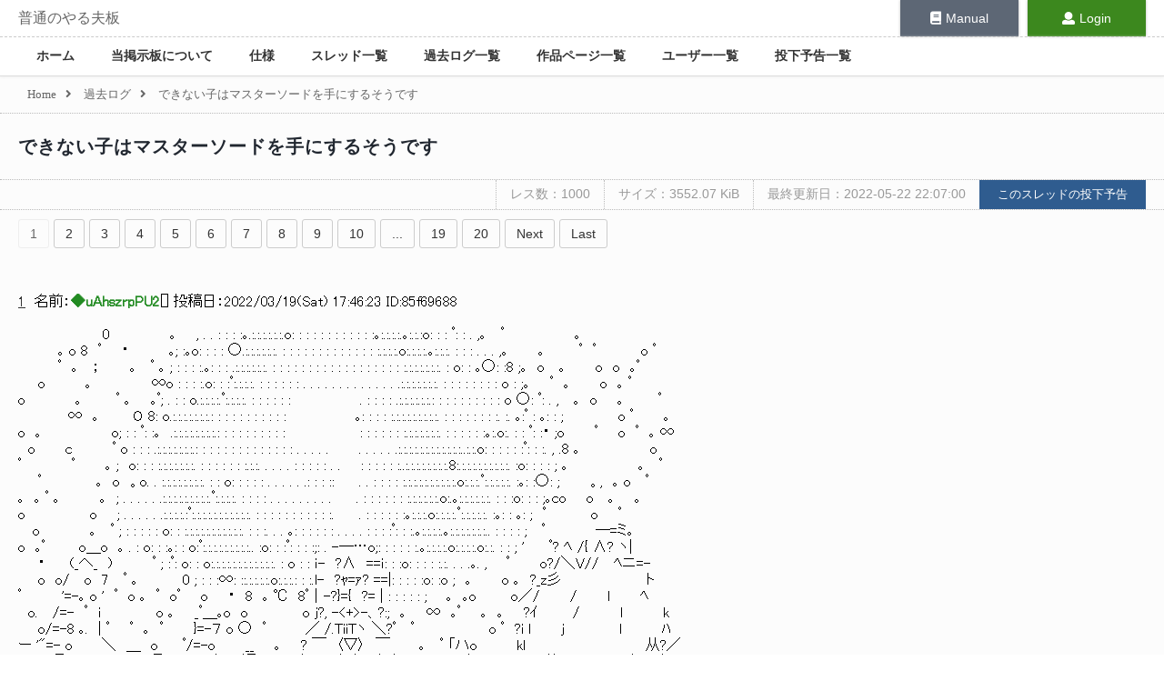

--- FILE ---
content_type: text/html; charset=utf-8
request_url: https://bbs.yaruyomi.com/test/read.cgi/ban/1647679583
body_size: 202637
content:
<!doctype html>
<html lang="ja">
<head>
    <meta charset="UTF-8" />
    <title>できない子はマスターソードを手にするそうです | 普通のやる夫板</title>
    <meta name="description" content="できない子はマスターソードを手にするそうです | 普通のやる夫板">
    <base href="/" />
    <meta name="viewport" content="width=900, maximum-scale=1, user-scalable=yes" />
    <meta name="csrf-token" content="Ti87fOI0kBwVmCBJ31sKGNtjUoMaI6dFu5i6AQ0m" />
    <link rel="preload" as="style" href="https://bbs.yaruyomi.com/build/assets/resources/sass/app-Bxe7PEhG.css" /><link rel="stylesheet" href="https://bbs.yaruyomi.com/build/assets/resources/sass/app-Bxe7PEhG.css" />    <link rel="stylesheet" href="https://use.fontawesome.com/releases/v5.0.9/css/all.css" integrity="sha384-5SOiIsAziJl6AWe0HWRKTXlfcSHKmYV4RBF18PPJ173Kzn7jzMyFuTtk8JA7QQG1" crossorigin="anonymous" />
    <link rel="apple-touch-icon" sizes="192x192" href="https://bbs.yaruyomi.com/apple-touch-icon.png" />
    
        <style>
        @font-face {
            font-family: 'Saitamaar';
            src: local('Saitamaar'),
            url('/fonts/Saitamaar.woff2') format('woff2'),
            url('/fonts/Saitamaar.woff') format('woff'),
            url('/fonts/Saitamaar.ttf') format('truetype');
            url('/fonts/Saitamaar.eot') format('eot'),
            font-weight: normal;
            font-style: normal;
        }
        .aa {
            font-family: 'Saitamaar', 'ＭＳ Ｐゴシック', 'MS PGothic', 'IPAMonaPGothic' !important;
        }
        .aa .wrapper p:first-line {
            font-family: 'ＭＳ Ｐゴシック', 'MS PGothic', 'Saitamaar', 'IPAMonaPGothic' !important;
        }
        </style>    <meta name="twitter:card" content="summary_large_image" />
<meta name="twitter:site" content="@Yaruyomi" />
<meta property="og:url" content="https://bbs.yaruyomi.com/test/read.cgi/ban/1647679583" />
<meta property="og:title" content="できない子はマスターソードを手にするそうです" />
<meta property="og:description" content="できない子はマスターソードを手にするそうです" />
<meta property="og:image" content="https://bbs.yaruyomi.com/img/thread/1647/16476/1647679583.png" />
</head>
<body id="body">

<div class="wrapper">

    <div class="menu">

        <div class="menu-header">
            <div class="header-title">
                <h1><a href="https://bbs.yaruyomi.com/ban">普通のやる夫板</a></h1>
            </div>

            <div class="header-manual">
                <a href="https://doc.yaruyomi.com/"><span><i class="fas fa-book"></i></span>Manual</a>
            </div>

            <div class="header-user">
                                <a href="https://bbs.yaruyomi.com/ban/login"><span><i class="fas fa-user"></i></span>Login</a>
                            </div>
        </div>

        <nav class="menu-main">
            <ul>
                <li><a href="https://bbs.yaruyomi.com/ban">ホーム</a></li>
                <li><a href="https://bbs.yaruyomi.com/ban/index/about">当掲示板について</a></li>
                <li><a href="https://bbs.yaruyomi.com/ban/index/spec">仕様</a></li>
                <li><a href="https://bbs.yaruyomi.com/ban/subjects">スレッド一覧</a></li>
                <li><a href="https://bbs.yaruyomi.com/ban/kakologs">過去ログ一覧</a></li>
                <li><a href="https://bbs.yaruyomi.com/ban/works">作品ページ一覧</a></li>
                <li><a href="https://bbs.yaruyomi.com/ban/users">ユーザー一覧</a></li>
                <li><a href="https://bbs.yaruyomi.com/ban/post-schedules">投下予告一覧</a></li>
            </ul>
        </nav>

    </div>

    <main class="main">

        <article>

                        <div class="breadcrumb">
                                                            <a href="https://bbs.yaruyomi.com/ban"><span>Home</span></a><i class="fas fa-angle-right"></i>
                                                                                <a href="https://bbs.yaruyomi.com/ban/kakologs"><span>過去ログ</span></a><i class="fas fa-angle-right"></i>
                                                                                <span>できない子はマスターソードを手にするそうです</span>
                                                </div>
            
            

<div class="thread" id="thread">

    <h1 class="thread-title">
                <a href="https://bbs.yaruyomi.com/test/read.cgi/ban/1647679583">
                できない子はマスターソードを手にするそうです
                </a>
            </h1>

    <div class="thread-aa-header">
        <span>レス数：1000</span>
        <span>サイズ：3552.07 KiB</span>
        <span>最終更新日：2022-05-22 22:07:00</span>
        <a href="https://bbs.yaruyomi.com/ban/post-schedules/1647679583"><button class="submit">このスレッドの投下予告</button></a>
    </div>

     <div class="pagination">
    <ol>
        
        
        
                    
            
            
                                                                        <li class="active"><span>1</span></li>
                                                                                <li><a href="https://bbs.yaruyomi.com/test/read.cgi/ban/1647679583?page=2">2</a></li>
                                                                                <li><a href="https://bbs.yaruyomi.com/test/read.cgi/ban/1647679583?page=3">3</a></li>
                                                                                <li><a href="https://bbs.yaruyomi.com/test/read.cgi/ban/1647679583?page=4">4</a></li>
                                                                                <li><a href="https://bbs.yaruyomi.com/test/read.cgi/ban/1647679583?page=5">5</a></li>
                                                                                <li><a href="https://bbs.yaruyomi.com/test/read.cgi/ban/1647679583?page=6">6</a></li>
                                                                                <li><a href="https://bbs.yaruyomi.com/test/read.cgi/ban/1647679583?page=7">7</a></li>
                                                                                <li><a href="https://bbs.yaruyomi.com/test/read.cgi/ban/1647679583?page=8">8</a></li>
                                                                                <li><a href="https://bbs.yaruyomi.com/test/read.cgi/ban/1647679583?page=9">9</a></li>
                                                                                <li><a href="https://bbs.yaruyomi.com/test/read.cgi/ban/1647679583?page=10">10</a></li>
                                                                    
                            <li class="disabled"><span>...</span></li>
            
            
                                
            
            
                                                                        <li><a href="https://bbs.yaruyomi.com/test/read.cgi/ban/1647679583?page=19">19</a></li>
                                                                                <li><a href="https://bbs.yaruyomi.com/test/read.cgi/ban/1647679583?page=20">20</a></li>
                                                        
        
                    <li><a href="https://bbs.yaruyomi.com/test/read.cgi/ban/1647679583?page=2" rel="next">Next</a></li>
            <li><a href="https://bbs.yaruyomi.com/test/read.cgi/ban/1647679583?page=20">Last</a></li>
            </ol>
</div>
 
    <div class="aa aa-contents" id="aa-contents">

        <div v-pre>
                        <p id="res1">
                <a href="https://bbs.yaruyomi.com/test/read.cgi/ban/1647679583/1"><span class="res-no">1</span></a>
                &nbsp;名前：<span class="name">◆uAhszrpPU2</span>[<span></span>] 投稿日：<span>2022/03/19(Sat) 17:46:23 ID:85f69688</span><br />
                <span><br>　　　　　　　　 0　　　　　　｡　　, . . : : : :｡.:.:.:.:.:.:.o: : : : : : : : : : : :｡:.:.:.:.｡:.:.:o: : : ﾟ: : . ,｡　 ﾟ　　　　　　　｡<br>　　　　｡ o 8　ﾟ　　・　　　　｡; :｡o: : : : ○.:.:.:.:.:.:. : : : : : : : : : : : : : :.:.:.:.o:.:.:.:.｡:.:.:. : : : . . . ,｡　　　｡　　　 ﾟ　ﾟ　　　　 o ﾟ<br>　　　　ﾟ　｡　 ；　　　｡　 ﾟ ｡ ; : : : :.｡: : : .:.:.:.:.:.:. : : : : : : : : : : : : : : : : : : :.:.:.:.:.:.:. : o: : ｡○: :8 ;｡　o　 ｡　　　o　o　｡ﾟ<br>　　o　　　　｡　　　　　　∞o : : : :.o: : :ﾟ:.:.:.:. : : : : : : . . . . . . . . . . . . . .:.:.:.:.:.:.:. : : : : : : : : o : ;｡　　ﾟ　｡　　　o　｡ ﾟ<br>o　　　　　｡　　　 ﾟ ｡　　｡ﾟ; . : : o.:.:.:.:.ﾟ:.:.:.:. : : : : : : 　　　　　　 . : : : : .:.:.:.:.:.:.: : : : : : : : : : o ○: ﾟ: . , 　｡　o　　｡　　　 ﾟ<br>　　　　　∞　｡　　　 O 8: o.:.:.:.:.:.:.:.: : : : : : : : : : : 　　　　　　 ｡: : : : :.:.:.:.:.:.:.:.:. : : : : : : : :. :. ｡:ﾟ : ｡: : ;　　　　　 o ﾟ　　　｡<br>o　｡　　　　　　　o; : : ﾟ: :｡　.:.:.:.:.:.:.:.:.: : : : : : : : : : 　　　　　　　: : : : : : :.:.:.:.:.:.:. : : : : : :｡:.o:. : : ﾟ: :・ ;o　　　ﾟ　　o　ﾟ　｡ ∞<br>　o　　　c　　　　ﾟ o : : : .:.:.:.:.:.:.:.: : : : : : : : : : : : : : . . . . .　　　. . . . . .:.:.:.:.:.:.:.:.:.:.:.:..:.:.o: : : : : :ﾟ: : :. , .8 ｡　　　　　　　o<br>ﾟ　　　　　ﾟ　　　｡ ;　o: : : :.:.:.:.:.:.:. : : : : : : :.:.:. . . . . : : : : : . .　　: : : : : :..:.:.:.:.:.:.:.:.8:.:.:.:.:.:.:.:.:.:. :o: : : : ; ｡　　　　　　　｡　 ﾟ<br>　　ﾟ　　　　　 ｡　o　。o. . :.:.:.:.:.:.:.:. : : o: : : : : . . . . . .: : : :: 　　. . : : : : :.:.:.:.:.:.:.:.:.:.o:.:.:.ﾟ:.:.:.:.:. :｡: :○: ;　　　。,　｡ o　 ﾟ<br>｡　｡ ﾟ ｡　　　　｡　; . . . . . .:.:.:.:.:.:.:.:.:.ﾟ:.:.:.:. : : : : . . . . . . . . . 　　. : : : : : : :.:.:.:.:.:.o:.｡:.:.:.:.:.:. : : :o: : : ;｡co　　o　 ｡　　｡<br>o　　　　　　 o　　; . . . . . .:.:.:.:.:ﾟ:.:.:.:.:.:.:.:.:.:.:. : : : : : : : : : : :. 　　. : : : : : :｡:.:.:.o:.:.:.:.ﾟ:.:.:.:.:. :｡: : ｡: ;　ﾟ　　　　 o　　ﾟ<br>　 o　　　　　｡　 ﾟ ; : : : : : o: : :.:.:.:.:.:.:.:.:.:.:. : : :. . . ｡: : : : : : . . . . : : : :ﾟ: : :.｡:.:.:.:.｡:.:.:.:.:.:.:.. : : : : ; 　ﾟ　　　　　―=ミ｡<br>o　｡ﾟ 　 　 o＿o　｡ . : o: : :｡: : o:ﾟ:.:.:.:.:.:.:.:.:.. :o: : :ﾟ: : : :;: . -―…o;: : : : : :.｡:.:.:.:.o:.:.:.:.o:.:. : : ; '　　 ﾟ? ﾍ /{ ∧? ヽ|<br>　　・　　 (_へ_　)　　　　ﾟ ; :ﾟ: o: : o:.:.:.:.:.:.:.:.:.:.:.:. : o : : ｉ-　?∧　==ｉ: : :o: : : : :.:. . . .｡. , 　 ﾟ　　　o?/＼V// 　ﾍニ=-<br>　　o　o/　 o　7　 ﾟ ｡　　　　 0 ; : : :∞: ::.:.:.:.:.o:.:.:.: : :.l-　?ｬ=ｧ? ==|: : : : :o: :o ;　｡　　　o ｡　?_z彡　　　　　　　　 ト<br>ﾟ　　　　'=-｡ o '　ﾟ　o ｡　ﾟ　oﾟ　　o　　・　8　｡ ℃　8ﾟ｜-?}={　?= | : : : : : ; 　 ｡　｡o　　　 o／/　　　/　　　l　　　ﾍ<br>　o.　 /=-　ﾟ　ｉ　　　　　 o ｡　　_ﾟ＿｡o　o　　　　　 o j?, -&lt;+&gt;-、?:;　｡　　∞　｡ﾟ　　｡　｡　　?ｲ　　　 /　　　　l　　　　k<br>　　o/=-8 ｡.　| ﾟ　　ﾟ　｡　ﾟ　　　}=-７ o ○　ﾟ　　 　 ／ /.TiiTヽ ＼?ﾟ　 ﾟ　　　　　　　 o ﾟ　?i l　　　j　　　　　 l　　　　ﾊ<br>ー '&quot;=- o　 　 ＼　＿　o　　 ﾟ/=-o　　　__　　｡　　? ￣　〈▽〉　￣ 　　 ｡　 ﾟ 「ハo　　 　 kl　　　　　　　　　　　　从?／<br>=-　　⌒ヽ　----―… ⌒ヽ。＿＿＼／⌒ヽ＿_／ ―　?|l ｌ|-　 ＼＼,へ＿ノo 人｡ -―…lｲ_,,从　 　　　i　　 ﾄil?／<br>=-　／⌒ヽﾆ=-｡＜＿｡＿二ﾆ=-o　　　　　／／｡　　　　?|l ｌ|?. . . . . . . |=-＼ ﾟ c二ﾆ=-　?x====从　　　　　 ﾊ==zx?- ﾟ<br>rvvvvvvvvへ_　 ------　　　＿＿＿　∠　＿＿o＿（ ﾟ?|l ｌ|　?＿＿｡　｡＿＿O＿＿　?ヽ三三三从　ﾊ　 从三∥<br>rｆｺ叩卩巾ﾄvrｭrｆｺ叩卩巾ﾄvrｭrｆｺ//叩卩巾ﾄvrｭrｆｺ叩? |l ｌ| ﾄvrｭrｆｺ叩卩巾ﾄvrｭrｆｺ?_/三ヽ三三ﾏﾒ　ﾘi　ﾊ==∥?ｆｺ<br>ﾟrｆｺ叩卩巾ﾄvrｭoｆｺ叩卩巾ﾄvrｭr//叩卩ノ ＼vrｭrｆｺ叩? |l ｌ|? ﾄvrｭrｆｺ叩卩巾ﾄvrｭrｆ? /.l三=彡i=========ヾ三=ll ＼<br>rｆ○叩卩巾ﾄvrｭrｆｺ∞卩巾ﾄvro /rｆｺ叩(: : : : : ￣￣`:　?|l ｌ|?叩卩巾ﾄvrｭrｆｺ叩卩? ／:j::::::::ﾍ:::i;;:::::::::::::::::::::::::ヾ 三三=＼<br>rｆｺ叩卩巾ﾄvrｭrｆｺ叩卩巾ﾄvrｭrｆｺ//叩卩巾ﾄvrｭrｆｺ叩? |l ｌ| ﾄvrｭrｆｺ叩卩巾ﾄvrｭ?l:::::::i::::::::::::::l;;:::::::::::::::::::::::::::::ヾ 三三三ﾍ<br>ﾟrｆｺ叩卩巾ﾄvrｭoｆｺ叩卩巾ﾄvrｭ?＿＿＿＿＿＿＿＿＿_|l ｌ|＿＿＿＿＿＿＿＿? |:::::j:::::::::::::::l::::::::::::::::::::::::::::::::l::ヾ 三三三ﾍ<br>rｆ○叩卩巾ﾄvrｭrｆｺ∞卩巾ﾄ? ／　 　 　 　 　 　 　 　 　 _|l ｌ|_　　　 　 　 　 　 　 　 l:::l::::::::::::::/l::::::::::::::::::::::::::::::i:::::::k 三三三ll<br>rｆｺ叩卩巾ﾄvrｭrｆｺ叩卩巾?／ 　　　　　　　　　　　　　　￣￣　　　　　　　　　　　　?i/:::::::::::::j;;;l::::::::::::::::::::::::::::::k::::::ii 三三三ll<br>ﾟrｆｺ叩卩巾ﾄvrｭoｆｺ叩卩?/＼＿＿＿＿＿＿＿＿＿＿＿＿＿＿＿＿＿＿＿＿?ヽ:::::::::::ll::ll￣: : :￣i￣: : i::::::::::l l 三三ﾆ{<br>rｆ○叩卩巾ﾄvrｭrｆｺ∞　?/　 ./　　　　　　　　　　　　　　　　 　 　 　 　 　 　 　 　 　 ヽ:::: ' k:i: : : : : : : :l : : : i:::::::::::il i 三三ﾆll<br>　　　　　　　　　　 　 　 /　 ./　　　　　　　　　　　　　　　／＼　　　　　　　　　　　　　 ∨ /: : : : : : : : :l: : : :::l:::::::::il:l .i 三三ﾆll<br>　　 　 　 　 　 　 　 　 /　 ./　　　　　　　　 　 　 　 　 ／　　　＼　　　　　　　 　 　 　 　 /: : : : : : : : : : : : : :: ヽ::::::::i　l 三三ﾆll<br>　　　　　　　 　 　 　 /　 ./　　　 　 　 　 　 　 　 　 ／＼￣￣／＼　　　　　　　　　 　 /: : : : : : : : : : : : : : : : : : ヽ:::l　＼三三 l<br>　　　　　　　 　 　 _./　 ./　　　　　　　　 　 　　　／＿＿＼／＿＿＼　　　　　　　　 /: : : : : : : :: : : : : : : : : : : : : :ヽ:l　　　===┘<br>　　　　　　　　　　　　　　　　　　　　　　　　　　　　　　　　　　　　　　　　　　 　 　 　 /: : : : : : : : : :: : : : : : : : : : : : : :ヽ<br>　　　　　　　　　　　　　　　　　　　　　　　　　　　　　　　　　　　　　　　　 　 　 　 　 /: : : : : : : :: : : : : : : : : : : : : : : : : :ヽ<br>　　　　　　　　　　　　　　　　　　　　　　　　　　　　　　　　　　　　　　　　　 　 　 　 /: : : : : : : : : :: : : : : : : : : : : : : : : : : : ヽ<br>┏────────────────────────────────────────────────┓<br>│　　　　　　　　　　　　　　　　　　　　　　　　　　　　　　　　　　　　　　　　　　　　　　　　　　　　　　　　　　　　　　　　　 　 　 　 │<br>│　?『できない子はマスターソードを手にするそうです』　　　　　　　　　　　　　　　　　　　　　　　　　　　　　　　　 　 　 　 　 │<br>│　　　　　　　　　　　　　　　　　　　　　　　　　　　　　　　　　　　　　　　　　　　　　　　　　　　　　　　　　　　　　　　　　 　 　 　 │<br>│　?[原作]　　　　　　　　　　　　　　　　　　　　　　　　　　　　　　　　　　　　　　　　　　　　　　　　　　　　　　　　　　 　 　 　 　 │<br>│　?SFC版 ゼルダの伝説～神々のトライフォース～　　　　　　　　　　　　　　　　　　　　　　　　　　　　　　　　　 　 　 　 　 │<br>│　　　　　　　　　　　　　　　　　　　　　　　　　　　　　　　　　　　　　　　　　　　　　　　　　　　　　　　　　　　　　　　　　 　 　 　 │<br>│　?・本作品は原作をベースに一部オリジナル要素を取り入れています。　　　　　　　　　　　　　　　　 　 　 　 　 　 　 　 │<br>│　?・そのため、原作に登場するキャラやアイテムなど一部登場したりしなかったりします。　　　　　　　　　　　　　　　　 │<br>│　?・また、登場キャラやアイテムの効果も一部原作と異なる演出があります。　　　　　　　　　　 　 　 　 　 　 　 　 　 　 │<br>│　?・投下は基本週１の予定ですが突発で投下するかもしれません。　　　　　　　　　　　　　　　　　　　　 　 　 　 　 　 　 │<br>│　　　　　　　　　　　　　　　　　　　　　　　　　　　　　　　　　　　　　　　　　　　　　　　　　　　　　　　　　　　　　　　　　 　 　 　 │<br>┗────────────────────────────────────────────────┛<br></span>
            </p>
                        <p id="res2">
                <a href="https://bbs.yaruyomi.com/test/read.cgi/ban/1647679583/2"><span class="res-no">2</span></a>
                &nbsp;名前：<span class="name">◆uAhszrpPU2</span>[<span>sage</span>] 投稿日：<span>2022/03/19(Sat) 17:47:33 ID:85f69688</span><br />
                <span>（できない子が主人公の物語は）初投下です。<br>SFC版のゼルダの伝説～神々のトライフォース～を原作に<br>色々と演出など手を加えています。</span>
            </p>
                        <p id="res3">
                <a href="https://bbs.yaruyomi.com/test/read.cgi/ban/1647679583/3"><span class="res-no">3</span></a>
                &nbsp;名前：<span class="name">◆HwGZb3BQ.A</span>[<span>sage</span>] 投稿日：<span>2022/03/19(Sat) 17:48:09 ID:85f69688</span><br />
                <span>ご存知の方がいるかどうかは分かりませんが数年前この酉で<br>「やる夫はマスターソードを手にするそうです」を書いてました。<br><br>この作品はエターになってしまいましたが、やっぱり完遂させたいと<br>思って登場キャラやストーリなどを練り直しました。<br></span>
            </p>
                        <p id="res4">
                <a href="https://bbs.yaruyomi.com/test/read.cgi/ban/1647679583/4"><span class="res-no">4</span></a>
                &nbsp;名前：<span class="name">◆uAhszrpPU2</span>[<span>sage</span>] 投稿日：<span>2022/03/19(Sat) 17:49:00 ID:85f69688</span><br />
                <span>プロローグを兼ねた第１話は明日3/20（日）の21時頃投下予定です。<br>投下までしばらくお待ち下さい。</span>
            </p>
                        <p id="res5">
                <a href="https://bbs.yaruyomi.com/test/read.cgi/ban/1647679583/5"><span class="res-no">5</span></a>
                &nbsp;名前：<span class="name">◆uAhszrpPU2</span>[<span>sage</span>] 投稿日：<span>2022/03/19(Sat) 18:07:47 ID:85f69688</span><br />
                <span>テンプレが文字化けしてるので再度……<br><br><br>　　　　　　　　 0　　　　　　｡　　, . . : : : :｡.:.:.:.:.:.:.o: : : : : : : : : : : :｡:.:.:.:.｡:.:.:o: : : ﾟ: : . ,｡　 ﾟ　　　　　　　｡<br>　　　　｡ o 8　ﾟ　　・　　　　｡; :｡o: : : : ○.:.:.:.:.:.:. : : : : : : : : : : : : : :.:.:.:.o:.:.:.:.｡:.:.:. : : : . . . ,｡　　　｡　　　 ﾟ　ﾟ　　　　 o ﾟ<br>　　　　ﾟ　｡　 ；　　　｡　 ﾟ ｡ ; : : : :.｡: : : .:.:.:.:.:.:. : : : : : : : : : : : : : : : : : : :.:.:.:.:.:.:. : o: : ｡○: :8 ;｡　o　 ｡　　　o　o　｡ﾟ<br>　　o　　　　｡　　　　　　∞o : : : :.o: : :ﾟ:.:.:.:. : : : : : : . . . . . . . . . . . . . .:.:.:.:.:.:.:. : : : : : : : : o : ;｡　　ﾟ　｡　　　o　｡ ﾟ<br>o　　　　　｡　　　 ﾟ ｡　　｡ﾟ; . : : o.:.:.:.:.ﾟ:.:.:.:. : : : : : : 　　　　　　 . : : : : .:.:.:.:.:.:.: : : : : : : : : : o ○: ﾟ: . , 　｡　o　　｡　　　 ﾟ<br>　　　　　∞　｡　　　 O 8: o.:.:.:.:.:.:.:.: : : : : : : : : : : 　　　　　　 ｡: : : : :.:.:.:.:.:.:.:.:. : : : : : : : :. :. ｡:ﾟ : ｡: : ;　　　　　 o ﾟ　　　｡<br>o　｡　　　　　　　o; : : ﾟ: :｡　.:.:.:.:.:.:.:.:.: : : : : : : : : : 　　　　　　　: : : : : : :.:.:.:.:.:.:. : : : : : :｡:.o:. : : ﾟ: :・ ;o　　　ﾟ　　o　ﾟ　｡ ∞<br>　o　　　c　　　　ﾟ o : : : .:.:.:.:.:.:.:.: : : : : : : : : : : : : : . . . . .　　　. . . . . .:.:.:.:.:.:.:.:.:.:.:.:..:.:.o: : : : : :ﾟ: : :. , .8 ｡　　　　　　　o<br>ﾟ　　　　　ﾟ　　　｡ ;　o: : : :.:.:.:.:.:.:. : : : : : : :.:.:. . . . . : : : : : . .　　: : : : : :..:.:.:.:.:.:.:.:.8:.:.:.:.:.:.:.:.:.:. :o: : : : ; ｡　　　　　　　｡　 ﾟ<br>　　ﾟ　　　　　 ｡　o　。o. . :.:.:.:.:.:.:.:. : : o: : : : : . . . . . .: : : :: 　　. . : : : : :.:.:.:.:.:.:.:.:.:.o:.:.:.ﾟ:.:.:.:.:. :｡: :○: ;　　　。,　｡ o　 ﾟ<br>｡　｡ ﾟ ｡　　　　｡　; . . . . . .:.:.:.:.:.:.:.:.:.ﾟ:.:.:.:. : : : : . . . . . . . . . 　　. : : : : : : :.:.:.:.:.:.o:.｡:.:.:.:.:.:. : : :o: : : ;｡co　　o　 ｡　　｡<br>o　　　　　　 o　　; . . . . . .:.:.:.:.:ﾟ:.:.:.:.:.:.:.:.:.:.:. : : : : : : : : : : :. 　　. : : : : : :｡:.:.:.o:.:.:.:.ﾟ:.:.:.:.:. :｡: : ｡: ;　ﾟ　　　　 o　　ﾟ<br>　 o　　　　　｡　 ﾟ ; : : : : : o: : :.:.:.:.:.:.:.:.:.:.:. : : :. . . ｡: : : : : : . . . . : : : :ﾟ: : :.｡:.:.:.:.｡:.:.:.:.:.:.:.. : : : : ; 　ﾟ　　　　　―=ミ｡<br>o　｡ﾟ 　 　 o＿o　｡ . : o: : :｡: : o:ﾟ:.:.:.:.:.:.:.:.:.. :o: : :ﾟ: : : :;: . -―…o;: : : : : :.｡:.:.:.:.o:.:.:.:.o:.:. : : ; '　　 ﾟ&#x2005; ﾍ /{ ∧&#x2005; ヽ|<br>　　・　　 (_へ_　)　　　　ﾟ ; :ﾟ: o: : o:.:.:.:.:.:.:.:.:.:.:.:. : o : : ｉ-　&#x2005;∧　==ｉ: : :o: : : : :.:. . . .｡. , 　 ﾟ　　　o&#x2009;/＼V// 　ﾍニ=-<br>　　o　o/　 o　7　 ﾟ ｡　　　　 0 ; : : :∞: ::.:.:.:.:.o:.:.:.: : :.l-　&#x200A;ｬ=ｧ&#x2009; ==|: : : : :o: :o ;　｡　　　o ｡　&#x200A;_z彡　　　　　　　　 ト<br>ﾟ　　　　'=-｡ o '　ﾟ　o ｡　ﾟ　oﾟ　　o　　・　8　｡ ℃　8ﾟ｜-&#x2002;}={　&#x2005;= | : : : : : ; 　 ｡　｡o　　　 o／/　　　/　　　l　　　ﾍ<br>　o.　 /=-　ﾟ　ｉ　　　　　 o ｡　　_ﾟ＿｡o　o　　　　　 o j&#x2005;, -&lt;+&gt;-、&#x200A;:;　｡　　∞　｡ﾟ　　｡　｡　　&#x200A;ｲ　　　 /　　　　l　　　　k<br>　　o/=-8 ｡.　| ﾟ　　ﾟ　｡　ﾟ　　　}=-７ o ○　ﾟ　　 　 ／ /.TiiTヽ ＼&#x200A;ﾟ　 ﾟ　　　　　　　 o ﾟ　&#x2009;i l　　　j　　　　　 l　　　　ﾊ<br>ー '&quot;=- o　 　 ＼　＿　o　　 ﾟ/=-o　　　__　　｡　　&#x200A; ￣　〈▽〉　￣ 　　 ｡　 ﾟ 「ハo　　 　 kl　　　　　　　　　　　　从&#x200A;／<br>=-　　⌒ヽ　----―… ⌒ヽ。＿＿＼／⌒ヽ＿_／ ―　&#x2005;|l ｌ|-　 ＼＼,へ＿ノo 人｡ -―…lｲ_,,从　 　　　i　　 ﾄil&#x200A;／<br>=-　／⌒ヽﾆ=-｡＜＿｡＿二ﾆ=-o　　　　　／／｡　　　　&#x2006;|l ｌ|&#x2005;. . . . . . . |=-＼ ﾟ c二ﾆ=-　&#x200A;x====从　　　　　 ﾊ==zx&#x200A;- ﾟ<br>rvvvvvvvvへ_　 ------　　　＿＿＿　∠　＿＿o＿（ ﾟ&#x2006;|l ｌ|　&#x2006;＿＿｡　｡＿＿O＿＿　&#x2007;ヽ三三三从　ﾊ　 从三∥<br>rｆｺ叩卩巾ﾄvrｭrｆｺ叩卩巾ﾄvrｭrｆｺ//叩卩巾ﾄvrｭrｆｺ叩&#x2009; |l ｌ| ﾄvrｭrｆｺ叩卩巾ﾄvrｭrｆｺ&#x2007;_/三ヽ三三ﾏﾒ　ﾘi　ﾊ==∥&#x2005;ｆｺ<br>ﾟrｆｺ叩卩巾ﾄvrｭoｆｺ叩卩巾ﾄvrｭr//叩卩ノ ＼vrｭrｆｺ叩&#x200A; |l ｌ|&#x200A; ﾄvrｭrｆｺ叩卩巾ﾄvrｭrｆ&#x2009; /.l三=彡i=========ヾ三=ll ＼<br>rｆ○叩卩巾ﾄvrｭrｆｺ∞卩巾ﾄvro /rｆｺ叩(: : : : : ￣￣`:　&#x2009;|l ｌ|&#x2006;叩卩巾ﾄvrｭrｆｺ叩卩&#x2009; ／:j::::::::ﾍ:::i;;:::::::::::::::::::::::::ヾ 三三=＼<br>rｆｺ叩卩巾ﾄvrｭrｆｺ叩卩巾ﾄvrｭrｆｺ//叩卩巾ﾄvrｭrｆｺ叩&#x2009; |l ｌ| ﾄvrｭrｆｺ叩卩巾ﾄvrｭ&#x2006;l:::::::i::::::::::::::l;;:::::::::::::::::::::::::::::ヾ 三三三ﾍ<br>ﾟrｆｺ叩卩巾ﾄvrｭoｆｺ叩卩巾ﾄvrｭ&#x200A;＿＿＿＿＿＿＿＿＿_|l ｌ|＿＿＿＿＿＿＿＿&#x200A; |:::::j:::::::::::::::l::::::::::::::::::::::::::::::::l::ヾ 三三三ﾍ<br>rｆ○叩卩巾ﾄvrｭrｆｺ∞卩巾ﾄ&#x200A; ／　 　 　 　 　 　 　 　 　 _|l ｌ|_　　　 　 　 　 　 　 　 l:::l::::::::::::::/l::::::::::::::::::::::::::::::i:::::::k 三三三ll<br>rｆｺ叩卩巾ﾄvrｭrｆｺ叩卩巾&#x2005;／ 　　　　　　　　　　　　　　￣￣　　　　　　　　　　　　&#x200A;i/:::::::::::::j;;;l::::::::::::::::::::::::::::::k::::::ii 三三三ll<br>ﾟrｆｺ叩卩巾ﾄvrｭoｆｺ叩卩&#x2002;/＼＿＿＿＿＿＿＿＿＿＿＿＿＿＿＿＿＿＿＿＿&#x2009;ヽ:::::::::::ll::ll￣: : :￣i￣: : i::::::::::l l 三三ﾆ{<br>rｆ○叩卩巾ﾄvrｭrｆｺ∞　&#x2005;/　 ./　　　　　　　　　　　　　　　　 　 　 　 　 　 　 　 　 　 ヽ:::: ' k:i: : : : : : : :l : : : i:::::::::::il i 三三ﾆll<br>　　　　　　　　　　 　 　 /　 ./　　　　　　　　　　　　　　　／＼　　　　　　　　　　　　　 ∨ /: : : : : : : : :l: : : :::l:::::::::il:l .i 三三ﾆll<br>　　 　 　 　 　 　 　 　 /　 ./　　　　　　　　 　 　 　 　 ／　　　＼　　　　　　　 　 　 　 　 /: : : : : : : : : : : : : :: ヽ::::::::i　l 三三ﾆll<br>　　　　　　　 　 　 　 /　 ./　　　 　 　 　 　 　 　 　 ／＼￣￣／＼　　　　　　　　　 　 /: : : : : : : : : : : : : : : : : : ヽ:::l　＼三三 l<br>　　　　　　　 　 　 _./　 ./　　　　　　　　 　 　　　／＿＿＼／＿＿＼　　　　　　　　 /: : : : : : : :: : : : : : : : : : : : : :ヽ:l　　　===┘<br>　　　　　　　　　　　　　　　　　　　　　　　　　　　　　　　　　　　　　　　　　　 　 　 　 /: : : : : : : : : :: : : : : : : : : : : : : :ヽ<br>　　　　　　　　　　　　　　　　　　　　　　　　　　　　　　　　　　　　　　　　 　 　 　 　 /: : : : : : : :: : : : : : : : : : : : : : : : : :ヽ<br>　　　　　　　　　　　　　　　　　　　　　　　　　　　　　　　　　　　　　　　　　 　 　 　 /: : : : : : : : : :: : : : : : : : : : : : : : : : : : ヽ<br>┏────────────────────────────────────────────────┓<br>│　　　　　　　　　　　　　　　　　　　　　　　　　　　　　　　　　　　　　　　　　　　　　　　　　　　　　　　　　　　　　　　　　 　 　 　 │<br>│　『できない子はマスターソードを手にするそうです』　　　　　　　　　　　　　　　　　　　　　　　　　　　　　　　　　　　　　　　│<br>│　　　　　　　　　　　　　　　　　　　　　　　　　　　　　　　　　　　　　　　　　　　　　　　　　　　　　　　　　　　　　　　　　 　 　 　 │<br>│　[原作]　　　　　　　　　　　　　　　　　　　　　　　　　　　　　　　　　　　　　　　　　　　　　　　　　　　　　　　　　　　　　　　　　│<br>│　SFC版 ゼルダの伝説～神々のトライフォース～　　　　　　　　　　　　　　　　　　　　　　　　　　　　　　　　　　　　　　　　│<br>│　　　　　　　　　　　　　　　　　　　　　　　　　　　　　　　　　　　　　　　　　　　　　　　　　　　　　　　　　　　　　　　　　 　 　 　 │<br>│　・本作品は原作をベースに一部オリジナル要素を取り入れています。　　　　　　　　　　　　　　　　　　　　　　　　 　 　 │<br>│　・そのため、原作に登場するキャラやアイテムなど一部登場したりしなかったりします。　　　　　　　　 　 　 　 　 　 　 │<br>│　・また、登場キャラやアイテムの効果も一部原作と異なる演出があります。　　　　　　　　　　　　　　　　　　 　 　 　 　 │<br>│　・投下は基本週１の予定ですが突発で投下するかもしれません。　　　　　　　　　　　　　　　　　　　　　　　　　　　　 　 │<br>│　　　　　　　　　　　　　　　　　　　　　　　　　　　　　　　　　　　　　　　　　　　　　　　　　　　　　　　　　　　　　　　　　 　 　 　 │<br>┗────────────────────────────────────────────────┛<br><br></span>
            </p>
                        <p id="res6">
                <a href="https://bbs.yaruyomi.com/test/read.cgi/ban/1647679583/6"><span class="res-no">6</span></a>
                &nbsp;名前：<span class="name">普通のやる夫さん</span>[<span>sage</span>] 投稿日：<span>2022/03/19(Sat) 19:16:30 ID:d964bcf5</span><br />
                <span>たておつ<br>神トラはゼルダで一番好きな奴だから期待してるぜ！</span>
            </p>
                        <p id="res7">
                <a href="https://bbs.yaruyomi.com/test/read.cgi/ban/1647679583/7"><span class="res-no">7</span></a>
                &nbsp;名前：<span class="name">普通のやる夫さん</span>[<span>sage</span>] 投稿日：<span>2022/03/19(Sat) 21:31:36 ID:aa1a6814</span><br />
                <span>おお！ゼルダスレ！<br><br>レトロゲー大好きなんで、これは期待</span>
            </p>
                        <p id="res8">
                <a href="https://bbs.yaruyomi.com/test/read.cgi/ban/1647679583/8"><span class="res-no">8</span></a>
                &nbsp;名前：<span class="name">普通のやる夫さん</span>[<span>sage</span>] 投稿日：<span>2022/03/19(Sat) 22:17:32 ID:f2903d24</span><br />
                <span>楽しみにしてます</span>
            </p>
                        <p id="res9">
                <a href="https://bbs.yaruyomi.com/test/read.cgi/ban/1647679583/9"><span class="res-no">9</span></a>
                &nbsp;名前：<span class="name">普通のやる夫さん</span>[<span>sage</span>] 投稿日：<span>2022/03/19(Sat) 22:17:38 ID:5cd931ad</span><br />
                <span>立て乙<br>貴重なきなこスレだ！</span>
            </p>
                        <p id="res10">
                <a href="https://bbs.yaruyomi.com/test/read.cgi/ban/1647679583/10"><span class="res-no">10</span></a>
                &nbsp;名前：<span class="name">◆uAhszrpPU2</span>[<span>sage</span>] 投稿日：<span>2022/03/20(Sun) 00:07:12 ID:01907424</span><br />
                <span>予告になっているのかどうかよくわからない予告も投下してきました。<br>では日付が変わって本日の21時までお待ちください。<br><br>ttps://jbbs.shitaraba.net/bbs/read.cgi/internet/3408/1530962969/2765-2778</span>
            </p>
                        <p id="res11">
                <a href="https://bbs.yaruyomi.com/test/read.cgi/ban/1647679583/11"><span class="res-no">11</span></a>
                &nbsp;名前：<span class="name">普通のやる夫さん</span>[<span>sage</span>] 投稿日：<span>2022/03/20(Sun) 00:54:19 ID:6e6c15df</span><br />
                <span>面白そう、期待しているよ</span>
            </p>
                        <p id="res12">
                <a href="https://bbs.yaruyomi.com/test/read.cgi/ban/1647679583/12"><span class="res-no">12</span></a>
                &nbsp;名前：<span class="name">普通のやる夫さん</span>[<span>sage</span>] 投稿日：<span>2022/03/20(Sun) 01:13:25 ID:1a33ffe3</span><br />
                <span>立て乙ー</span>
            </p>
                        <p id="res13">
                <a href="https://bbs.yaruyomi.com/test/read.cgi/ban/1647679583/13"><span class="res-no">13</span></a>
                &nbsp;名前：<span class="name">普通のやる夫さん</span>[<span>sage</span>] 投稿日：<span>2022/03/20(Sun) 10:41:36 ID:c9dacd92</span><br />
                <span>立て乙<br>ゲーム原作スレは懐かしい</span>
            </p>
                        <p id="res14">
                <a href="https://bbs.yaruyomi.com/test/read.cgi/ban/1647679583/14"><span class="res-no">14</span></a>
                &nbsp;名前：<span class="name">普通のやる夫さん</span>[<span>sage</span>] 投稿日：<span>2022/03/20(Sun) 11:23:16 ID:6e6c15df</span><br />
                <span>立て乙<br>登場キャラはリンク以外は以前と同じ予定？</span>
            </p>
                        <p id="res15">
                <a href="https://bbs.yaruyomi.com/test/read.cgi/ban/1647679583/15"><span class="res-no">15</span></a>
                &nbsp;名前：<span class="name">◆uAhszrpPU2</span>[<span>sage</span>] 投稿日：<span>2022/03/20(Sun) 20:20:30 ID:01907424</span><br />
                <span>こんばんは、予定通り本日21時より第1話の投下を行います。<br>自動投下、30秒間隔です。<br><br><a href="https://bbs.yaruyomi.com/test/read.cgi/ban/1647679583/14" class="res-link">&gt;&gt;14</a><br>一部キャラは前作と同じキャラを起用していますが、9割刷新しています。</span>
            </p>
                        <p id="res16">
                <a href="https://bbs.yaruyomi.com/test/read.cgi/ban/1647679583/16"><span class="res-no">16</span></a>
                &nbsp;名前：<span class="name">◆uAhszrpPU2</span>[<span></span>] 投稿日：<span>2022/03/20(Sun) 21:00:00 ID:01907424</span><br />
                <span><br>: : 　: : 　: : : : : :　 : :　: : :　 :　 : : : 　　　　　　　　　　　　　　　: : : : 　: : 　: : : : : :　 : :　: : :　 :　 : : : 　: : :<br>: : :　 　: 　　　　　　　　　　　　　　　　　 ,,∧ 　　　　　　　: : : : 　: : 　: : : : : :　 : :　: : :　 :　 : : : 　: : :　 　: :<br>　　　　　　　　　　　　　　　　　　　　.,.／　::::＼<br>　　　　　　　　　　　　　　 ,/ヽ､.､／'″::::::::::::::::＼　　　　　　　　　　　　　　,､､<br>　　　　　　　　　　　　　.,/:::::::::::::::　　　　　　　:::::::＼　　　　　　　　　　　,/　!ﾞ':、<br>　　　　　　　　　　　　／　　　　 .､　::::::::ヽ　　　:::::::::::^''ﾞ＼　　　　　　　.,!　,; i　':､<br>　　　　　　　　　　_r'′　　　 ,,／　　:::::::::＼　　　　　::::::::::＼　　　　　,､ﾞ ..;::....; .. 'i:､<br>　　　　__,,__　._／　　　　　 .´　　　　　　 .ﾞ''-､　 　　.‐､_::::::::::＼　　,.::'　..,.::;;.,...!　..;;i~&quot;'- ､<br>ニ';-'&quot;~:::..:.:.｀''ー-、＿＿,,,､-‐- ..,,__　　　　　　　　　:::::::::.'ｰ.ﾞ''＼ ,!　..:;:.,..　　;　　'　 ,.::.:. &quot;'-､<br>　.... ~&quot;&quot;'''ｰ-　．..,,__＿::.:...　　:::..:.:.:::...~&quot;&quot;''&quot;&quot;´`'t　　　　　　　　´｀''´..,::.:;;::::...　 j　　　｀ｰ- - 　ﾞ':.,''ｰ ．..,,__　　 ..,,_,,_＿<br>　.,,.::..　.::.　..:.　 　;;,,　　￣￣~~&quot;&quot;'' - ､..::;.:..:...　　`:,、　.:.:;;.::.:.:...　..:::,:,::,.　　,::...i,　 .:;:,....　.::.:.:..:.. 　ﾞ':, 、,;;;,　~&quot;&quot;'''　:::...　￣<br>ニ″::::::　　 .::...　　　;,,,,;;　 ;;　　 ;;:.　　 ~&quot;'-､ ::::::;;.::.:;..:.:.:..... 　.:.　......:::;.::.:....　/ ｀&quot;'' ｰ- ､,　 　 ..::..　｀ ヽ　 .,;;:. -　　:::::..　_,<br>　､,_　;;　　　　　　,　　　　　　　　　　　 　 　 ,,_,__､　　:.:.:...:.;:.:.::.:.....　,::.　,､- ´　､,...::...　,＿＿　｀　　.;:.　;.:...　 __,,..､､．-''&quot;~~,::<br>.,　　　　　　　　　　　　　　　　　　　　　　　　　　　　- ．._, ､,,.....､,__　　　　　,.,:;,.:-‐‐''&quot;~,:;;;.~~&quot;''' ｰ一''''&quot;&quot;~,,:::;;;;;;;;:.;;;;;';;;;;:.;;;<br>ﾞﾞ:,:;.,:;.:::;.:&quot;.:;.:'&quot;ﾞ:.:ﾞ,:;、,:ﾞ',`:;,':,:;.,:;.:::;.:&quot;.:;.:'&quot;ﾞ:.:ﾞ,~ﾞ&quot;'ｰ-:;、,&quot;'.:　　　　　|'ｰ､　　｀ﾞ'＜,　,,:.;;;;;;;';';:.;;;;;;';;;;;;';;;;;;;;;';;;;;;;;;;';;;;;;;;;;;;';':.';';;;;;;';;;;;<br>:　 :: :; &quot;:;;;:　:;: ;: ;:　　; ::;　: ;:; :; :　 :: :; &quot;:;;;:　: ;: ;: ;:　　; ::;　: 　　　　 .ﾉi,　　　　¨'‐'‐;:::::::::~‐-;:--;;-! ::;:;;;:;:::;:;;;:;::.::;:;;;:;:::;:;;;:;:;;;:;:;<br>;:; ;~'',;'' ;~'',;'' 　; ::;　: ;:; ;~　; ::;　: ;:; '',;'' ;　; ::;　: ;:; '',;''ﾟ ;~'',;　　　　,|.i7″　　　　　 .ﾞ'''‐z,　　　　,.;;.;i；';.,,;；`;；i`､；i`､　. ............ .<br>:　 :: :; : ;:; ;~'',;'' ;~'',;'' 　; ::;　: ;:; ;~　; ::;　: ;:; ': ;:; ;~'',;'' ;~'',;''ﾟ 　; ::　|&gt;ﾞ　　　　　　　　　　　＼,.;；:｡;:；;:：､;；:｡;:；;,；:｡;:；;,　,.;i；';.<br>:::::::::::::....::::::........　.　.::::::... .... ..::::::::::::::::....::::::........　.　.::::::... ....::::::::::/　　　　　　　　　　　　　　.,;:;；`；`;；i`:;：i;,|i!''&quot;;,|i!'',.;；:｡;:；;:：､<br>　─ｰ￢冖￢ｰ--､､- v､........,.,､､v--'''^￣　-､､- v､...　v--'''′　　　　　　　　　　　　　　　,　'&quot;&quot;''|i!''&quot;　　,i|! .....i|!,.,;:;；`;；i`:;：i;,.<br>:::　　　　　　　;..,&quot;'`',:'':'`::''&quot;　;;　　　　　　　　　　　　　　　　　　　　　　　　　　　　　　　　　 ';:;..,&quot;:,.,i|!、'`'::',:、'':';:;..,..、&quot;&quot;'|i!''&quot;<br>'':'`::'::',:'':';:;..,&quot;'`',:'':'`::'::'.,&quot;'`',:'':'`::':' &quot;'`:　:::　　　　　　　;..,&quot;'`',:'':'`　　:::;..,&quot;'`',:'':　　　　　　:::;..,;..,&quot;'`::'::',:'':'`::'::　'::',:'':';:;..,&quot;:,.,i|!、<br>　　'':'`::'::',:'':';:;..,.　　　　　　　 　 　 ';:;:;..,'':'`::'::',:'':';:;..,&quot;'`',:'':'`::'::'.,　　..,&quot;'`',:'':'`::'::',:'':';:;..,&quot;'`',:'':'`::'::'.,&quot;'`',<br>　　　　　　　　　　　　　　　　　　　　　　　　'':'`::'::',:'':';:;..,.　　　　'::',:'':';:;..,&quot;'`'::',:'':';:;.<br><br>─────────────────────────━━━━━━━━━━━━━━━━━━━━━━━━━<br><br>　　　　　　　　　　　　　　　　 　 　 はるか昔、山と森に囲まれた美しきハイラルの大地…<br><br>━━━━━━━━━━━━━━━━━━━━━━━━━─────────────────────────<br><br></span>
            </p>
                        <p id="res17">
                <a href="https://bbs.yaruyomi.com/test/read.cgi/ban/1647679583/17"><span class="res-no">17</span></a>
                &nbsp;名前：<span class="name">◆uAhszrpPU2</span>[<span></span>] 投稿日：<span>2022/03/20(Sun) 21:00:30 ID:01907424</span><br />
                <span><br>　　　　　　　　　　　　　　　　　∧<br>　　　　　　　　　 　 　 　 　 　 / ヽ<br>　　　　　　　 　 　 　 　 　 ∧/ﾛ ヽ<br>　　　　　　　 　 　 　 　 　 | .|ヽ--'|<br>　　　　　　　　　　i　　　　 ヽl~~~~~|<br>　　　　　　　　　 ∧　　　　　ヽ冊ll|<br>　　　　　　　　　/ ヽll_____　 __|_ﾛ__|_<br>　　 　　　　　　/____.ll .//'-,,ヽliiil///　　　　　　　　　 .n人<br>　　　　　∧ ,／'l''''''|ll//　　 ~~~/ヽ|,　　　　　　　　　／/.|.＼<br>　　　　　|　||/'_lﾛ===ﾛ-,i_, _　./''' ヽ,,　　　　　　　　 l~'''''''''''~l<br>　　　　　|,,/l/　l===l ll.l.l.l∧ /.ii , ii ヽ∧.　　　　　　 ヽ----l'<br>　　　　　ヽ~''''''''l　ﾛ--,,_./_ヽiii四四 ./_ヽ　　　 　　 __| ''　'' |__<br>.　　　　　 |.''.''l''.l　._ l l l ~|　| 國--國|　|　　　　　 |~''-------'l<br>.　　　　　 |-,,,l__l,.. ''.l-l,,,,,,|-.|'''''---'''''|-|ヽ .____,-,_ |~ヽl~l l'l l'/ﾉ<br>　　　　半| ,, ,.| .lノ~ヽ,l,___li__l iii__ii__iii_|i |,| /ヽ. /ヽllヽ　l''' ''' '' l<br>　半　 半| ,, ~|''.l_／|~~'ヽ._ヽ,-, .- ,-,ヽ-,l~,,_ヽ/__ノl|　 |. '　'　|<br>半　半半| ii|l''l .l'---,l'l／''ll-ヽ' '' .'i--/-l,,_ ~'ll'''''ll-l　..|　　'　|<br>森森森森林||ii.iヽ-l,,l-l--.ll-l,li iii　l l,l,,_ii　~''-',,_ ~'''l　.| ,　 ,　|半半<br>森森森森林半|ヽ-l,,l-l''''~ll .l.l　半　ヽヽ''''''-,,_. ~'／ヽヽ_　　 |森森 _/ヽ_半半<br>森森森森森林|ヽ-l,_l..l''''~ll'''l'l林林,,/ヽ, ヽ! l i~／ ／,-,＼,_ .|森森['---']森森森<br>森森森森森森林半半'--ll-l'l 林 ['---']　　i,,_ i___l ,' ii .',i l,,,i.l,,_森 .|~''''~|森森森森<br>森森森森森森林林半,________,,,,,,,,,,| i　 |,,,,,,,,,l,,~l i,_l,l,n,,n,l,,l i l---'''''l i　..|森森森森<br>森森森森森森森林林半半半-''~.|　　.|,,,,,,,,,--l-lヽ-| ' '|-,,l'''''''''''~~| ,　 |森森森森<br>森森森森森森森森林林林林半 .| i　 | ∩ ∩.l iヽ'' l國li li .l i.i　i.i |　　.|森森森森<br>森森森森森森森森森森林林半 .|　　.|. '''　''' l l..l,,-',--,'iヽ,l n　.n |　　.|森森森森<br>森森森森森森森森森森林'''''''/~,| i　 .| n　.n l li.l '''ll冊l l .l l_____,,,,l '_,,,,,|森森,,_森<br>森森森森森森森森森森森''''--i-|,____,|-----l'''~ll半半l l-l''l---''''l,_　　|　　~'ヽヽ<br>森森森森森森森森森森森'''--/ |　　 .| i半半半半半半~'''''''''---------''''''~ i ﾉ<br>森森森森森森森森森森森　l .l　　　　 '-林林林林林林林~''''''-------''''''''~~l半<br>森森森森森森森森森森森 / l　　　　　　林林林林林林林林林 l l　 .l l　l.l林林<br><br>─────────────────────────━━━━━━━━━━━━━━━━━━━━━━━━━<br><br>　　　　　　　　　　　　　　　　　　　　　　　　 　 　 　 　 そのハイラル王国で<br><br>━━━━━━━━━━━━━━━━━━━━━━━━━─────────────────────────<br><br></span>
            </p>
                        <p id="res18">
                <a href="https://bbs.yaruyomi.com/test/read.cgi/ban/1647679583/18"><span class="res-no">18</span></a>
                &nbsp;名前：<span class="name">◆uAhszrpPU2</span>[<span></span>] 投稿日：<span>2022/03/20(Sun) 21:01:00 ID:01907424</span><br />
                <span><br>　　　　　　　　&#x2009;:.／( : : . . ／: :　　　　　　　　　　　　　　　　　　　　　　　　　　　　　　　　　　　　　 : :乂: : ＼:＼<br>　　　　　　&#x2002;: : ':i:i:し): :／: :　　　　　　　　　　　　　　　　　　　　　　　　　　　　　　　　　　　　　　　　　 　 : : :＼:ヽ: : :.<br>　　　　　　&#x2009;: ':i:i:i:i:i:/: : :　　　　　　　　　　　　　　　　　　　　　　　　　　　　　　　　　　　　　　　　　　　　　　　: :}:i:i:i:. : : .<br>　　　　　&#x200A; :/:i:i:i:i:ノ: :　　　　　　　　　　　 　 　 　 　 　 　 　 　 ／＼　　　　　　　　　　　　　　　　　　　　　　 : : 〉:i:i:i:. : : .<br>　　　　&#x2005; :/:i:i:i:ノ: : '　　　　　　　　　　 　 　 　 　 　 　 　 　 ／　 　 .＼　　　　　　　　　　　　　　 　 　 　 　 : :＼ﾍ:i:i:i:. : : .<br>　　　　&#x2009;:/:i/^´:_: :　　　　　　　　　　　　　　　　　　　　　 ／ 　 　 　 　 ＼　　　　　　　　　　　　　　　　　 　 　 : }＼:i:i:i. : : :.<br>　　　&#x2006;::/:i/ : /: :^　　　　　　　　 　 　 　 　 　 　 　 　 ／　　　　　　 　 　 ＼　　　　　　　 　 　 　 　 　 　 　 　 : :ヾ: ハi:.: : :.<br>　　　,:i:i/: :./: :　　　　　　　　　　　　　　　 　 　 　 ／::::::::::::::::::::::::::::::::::::::::::::::＼　　　　　　　　　 　 　 　 　 　 　 : : : :_: 〉:i. : .<br>　　&#x2009;:/:i:i' : /: :　　　　　　　　　　　　　　　　　　　／:::::::::::::::::::::::::::::::::::::::::::::::::::::::::＼　　　　　　　　　 　 　 　 　 　 : :ゞ⌒ヽi: : :<br>　&#x2002;:.':i:i:{: /: :　　　　　　　　　 　 　 　 　 　 　 ／:::::::::::::::::::::::::::::::::::::::::::::::::::::::::::::::::::::＼　　　　 　 　 　 　 　 　 　 　 ゞ': : : i:. : :<br>　&#x2002;:|:i:i:i:/: :　　　　　　　　　　　　　　 　 　 ／:::::::::::::::::::::::::::::::::::::::::::::::::::::::::::::::::::::::::::::::::＼　　　　 　 　 　 　 　 　 　 　 : :: |i: :<br>　: :ｉ:i:i/: :　　　　　　　　　　　　 　 　 　 ／＼￣￣￣￣￣￣￣￣￣￣￣￣￣￣￣.／＼　 　 　 　 　 　 　 　 　 　 : : :||: :<br>　: :|:i:iし）: :　　　　　 　 　 　 　 　 　 ／:::::::::::.＼　　　　　　　　　　　　　　　　　 　 ／:::::::::::.＼　　　　　　　　　　　　　 : :||: :<br>　: :ヽ／: :　　: :　　　　　　　 　 　 ／:::::::::::::::::::::::＼　　　　　　　　　　　 　 　 　 ／:::::::::::::::::::::::＼　　　　　　 　 　 　 .:（: :||: :<br>　　: : : : : : 人: :　　　　　　　　&#x200A; ／:::::::::::::::::::::::::::::::::::＼　　　　　 　 　 　 　 　 ／:::::::::::::::::::::::::::::::::::＼　　　　　　　　&#x2009; : ﾉ:iN|: :<br>　　&#x2005;: :　: :/:i:i:i:i＼ : :.　 　 　 ／:;:;:;:;:;:;:;:;:;:;:;:;:;:;:;:;:;:;:;:;:;:;:;＼　　　　　　 　 　 .／:;:;:;:;:;:;:;:;:;:;:;:;:;:;:;:;:;:;:;:;:;:;:;＼　　　　　　&#x200A;: : {:i:i:i:ｉ|: :<br>　　: :}j: :.:しｲ:i:i:i:i:i:;. : :.　&#x2007;／:;:;:;:;:;:;:;:;:;:;:;:;:;:;:;:;:;:;:;:;:;:;:;:;:;:;:;:;:＼　　　　　　..／:;:;:;:;:;:;:;:;:;:;:;:;:;:;:;:;:;:;:;:;:;:;:;:;:;:;:;:;:＼　　　　&#x2009; : : ヽ:i:i:i,: :<br>　　　 : :　&#x2007;:|:i:i:i:ﾊ:i:i:. : :　&#x2005;:;:;:;:;:;:;:;:;:;:;:;:;:;:;:;:;:;:;:;:;:;:;:;:;:;:;:;:;:;:;:;:;:;:;:＼　　.....／:;:;:;:;:;:;:;:;:;:;:;:;:;:;:;:;:;:;:;:;:;:;:;:;:;:;:;:;:;:;:;:;:;:;:&#x2009; : :　 　 : : : }:i:/: :<br>　　　　｡　: :|:i:i:i{:i:Ｖ : : :;:;:;:;:;:;:;:;:;:;:;:;:;:;:;:;:;:;:;:;:;:;:;:;:;:;:;:;:;:;:;:;:;:;:;:;:;:;:;:;:＼.／:;:;:;:;:;:;:;:;:;:;:;:;:;:;:;:;:;:;:;:;:;:;:;:;:;:;:;:;:;:;:;:;:;:;:&#x2009;:&#x200A;;&#x200A;:／(: :.&#x2005;　&#x2009; : : : /: :<br>　　　　 : : :ﾉ:i:i: |: : : : :.ﾉ　￣￣￣￣￣￣￣￣￣￣￣￣￣￣￣.￣￣￣￣￣￣￣￣￣￣￣￣￣&#x2005; . :./:i:i（: :&#x2009;&#x2006;:.　 : :./: :<br>　　　 : :(:i:i:i:i:i:i:i ､: : : :　　　　　　　　　　　　　　　　　　　　　　　　　　　　　　　　　　　　　　　　　　　. : /ｲ:i:i:i}: : o: : /: :<br>　　　　: : ､:i:i:i:i:i:i:i＼: : : _　　　　　　　　　　　　　　　　　　　　　　　　　　　　　　　　　　　　　　　　 : :.ノ': |:i:i:i,: : /: : : :<br>　　　 　 : :.＼:i:i:i:i:i:i:i＼(:(: : .　　　　　　　　　　　　　　　　　　　　　　　　　　　　　　　　　　　　　　. : :.o: /:i:i/: : : : :／: : :<br>　　　　　　: : :＼:i:i:i:i:i:i:i＼): : .　　　　　　　　　　　　　　　　　　　　　　　　　　　　　　　　　　　　　. :⌒７:i:i:i:しﾍ: :': : : : ／<br><br>─────────────────────────━━━━━━━━━━━━━━━━━━━━━━━━━<br><br>　　　　　　　　　　　　　　　　　　　 　 　 　 黄金が隠された聖地の入り口が見つかり<br><br>━━━━━━━━━━━━━━━━━━━━━━━━━─────────────────────────<br><br></span>
            </p>
                        <p id="res19">
                <a href="https://bbs.yaruyomi.com/test/read.cgi/ban/1647679583/19"><span class="res-no">19</span></a>
                &nbsp;名前：<span class="name">◆uAhszrpPU2</span>[<span></span>] 投稿日：<span>2022/03/20(Sun) 21:01:31 ID:01907424</span><br />
                <span><br>闇闇闇闇闇闇闇:.／( 寸闇／ : 闇闇闇闇闇闇闇闇闇闇闇闇闇闇闇闇闇闇闇闇闇闇闇闇闇震:乂: : ＼:＼: :寸闇闇闇闇<br>闇闇闇闇闇闇: : ':i:i:し): :／: :.ﾞ闇闇闇闇闇闇闇闇闇闇闇闇闇闇闇闇闇闇闇闇闇闇闇闇闇闇闇闇心: : :＼:ヽ: :寸闇闇闇<br>闇闇闇闇闇..ﾞ: ':i:i:i:i:i:/: : :.....闇闇闇闇闇闇闇闇闇闇闇闇闇闇闇闇闇闇闇闇闇闇闇闇闇闇闇闇闇闇闇..: :}:i:i:i:. : :.闇闇闇<br>闇闇闇闇闇.:/:i:i:i:i:ノ: :..　闇闇闇闇闇闇闇闇闇闇闇闇闇&#x2009; ／＼&#x2005; 闇闇闇闇闇闇闇闇闇闇闇闇闇闇闇闇ﾞ: : 〉:i:i:i:. : 寸闇闇<br>闇闇闇闇　:/:i:i:i:ノ: : '. 儻闇闇闇闇闇闇闇闇闇闇闇闇 ／　 　 .＼&#x2002;闇闇闇闇闇闇闇闇闇闇闇闇闇闇闇: :＼ﾍ:i:i:i:. : : 闇闇<br>闇闇闇闇ﾞ:/:i/^´:_: :.闇闇闇闇闇闇闇闇闇闇闇闇闇&#x2006;／ 　 　 　 　 ＼&#x2002;闇闇闇闇闇闇闇闇闇闇闇闇闇闇闇: }＼:i:i:i. : : 寸闇<br>闇闇闇..ﾞ::/:i/ : /: :^.闇闇闇闇闇闇闇闇闇闇闇闇&#x2005;／　　　　　　 　 　 ＼ 闇闇闇闇闇闇闇闇闇闇闇闇闇闇.: :ヾ: ハi:.: : : 闇<br>闇闇闇.ﾞ,:i:i/: :./ : : ｨ闇闇闇闇闇闇闇闇闇闇闇&#x2006;／::::::::::::::::::::::::::::::::::::::::::::::＼&#x2006;闇闇闇闇闇闇闇闇闇闇闇闇闇　: : : :_: 〉:i. : :闇<br>闇闇.　:/:i:i' : / : ｨ儻闇闇闇闇闇闇闇闇闇闇&#x2009;／:::::::::::::::::::::::::::::::::::::::::::::::::::::::::＼&#x2006;闇闇闇闇闇闇闇闇闇闇闇闇. .: :ゞ⌒ヽi: : :闇<br>闇闇...:.':i:i:{: /: :闇闇闇闇闇闇闇闇闇闇闇&#x2009;／:::::::::::::::::::::::::::::::::::::::::::::::::::::::::::::::::::::＼　&#x2005;闇闇闇闇闇闇闇闇闇闇闇. ゞ': : : i:. : 闇<br>闇闇...:|:i:i:i:/: :. 闇闇闇闇闇闇闇闇闇闇&#x200A;／:::::::::::::::::::::::::::::::::::::::::::::::::::::::::::::::::::::::::::::::::＼　&#x200A;闇闇闇闇闇闇闇闇闇闇闇　: :: |i: : 闇<br>闇. : :.:.|:i:i/: :..　闇闇闇闇闇闇闇闇闇&#x2009;／＼￣￣￣￣￣￣￣￣￣￣￣￣￣￣￣.／＼&#x200A;闇闇闇闇闇闇闇闇闇闇闇 : : :||: : 闇<br>闇.:: :: :|:i:iし）: : 闇闇闇闇闇闇闇闇&#x200A;／:::::::::::.＼　　　　　　　　　　　　　　　　　 　 ／:::::::::::.＼&#x2009; 闇闇闇闇闇闇闇闇闇闇.: :||: : 闇<br>闇.:.: : :ヽ／: :　　: 寸闇闇闇闇　&#x2005;／:::::::::::::::::::::::＼　　　　　　　　　　　 　 　 　 ／:::::::::::::::::::::::＼　闇闇闇闇闇闇闇闇. （: :||: : 闇<br>闇闇....: : : : : : 人: : : 寸闇闇　／:::::::::::::::::::::::::::::::::::＼　　　　　 　 　 　 　 　 ／:::::::::::::::::::::::::::::::::::＼&#x2009;闇闇闇闇闇闇闇: :ﾉ:iN|: : 闇<br>闇闇闇: :　: :/:i:i:i:i＼ : 寸闇／:;:;:;:;:;:;:;:;:;:;:;:;:;:;:;:;:;:;:;:;:;:;:;＼　　　　　　 　 　 .／:;:;:;:;:;:;:;:;:;:;:;:;:;:;:;:;:;:;:;:;:;:;:;＼&#x2009;闇闇闇闇闇: : : {:i:i:i:i|: : 闇<br>闇闇....: :}j: :.:しｲ:i:i:i:i:i:;. : :&#x2009;／:;:;:;:;:;:;:;:;:;:;:;:;:;:;:;:;:;:;:;:;:;:;:;:;:;:;:;:;:＼　　　　　　..／:;:;:;:;:;:;:;:;:;:;:;:;:;:;:;:;:;:;:;:;:;:;:;:;:;:;:;:;:＼&#x2005;闇闇闇闇 : : ヽ:i:i:i,: :ｨ闇<br>闇闇 : :　&#x2007;:|:i:i:i:ﾊ:i:i:. : :　&#x2005;:;:;:;:;:;:;:;:;:;:;:;:;:;:;:;:;:;:;:;:;:;:;:;:;:;:;:;:;:;:;:;:;:;:;:＼　　.....／:;:;:;:;:;:;:;:;:;:;:;:;:;:;:;:;:;:;:;:;:;:;:;:;:;:;:;:;:;:;:;:;:;:;:&#x2009; : :　 　 : : : }:i:/: :闇闇闇<br>闇闇　｡　: :|:i:i:i{:i:Ｖ : : :;:;:;:;:;:;:;:;:;:;:;:;:;:;:;:;:;:;:;:;:;:;:;:;:;:;:;:;:;:;:;:;:;:;:;:;:;:;:;:;:＼.／:;:;:;:;:;:;:;:;:;:;:;:;:;:;:;:;:;:;:;:;:;:;:;:;:;:;:;:;:;:;:;:;:;:;:&#x2009;:&#x200A;;&#x200A;:／(: :.&#x2005;　&#x2009; : : : /: :闇闇闇闇<br>闇闇闇闇.ﾞ: : :ﾉ:i:i: |:￣￣￣￣￣￣￣￣￣￣￣￣￣￣￣￣￣.￣￣￣￣￣￣￣￣￣￣￣￣￣￣￣￣￣&#x200A;（: : :ﾞ . : : /: :儼闇闇<br>闇闇闇....: :(:i:i:i:i:i:i:i ､: : : :.〈闇闇闇闇闇闇闇闇闇闇闇闇闇闇闇闇闇闇闇闇闇闇闇闇闇闇闇闇㌻: :./ｲ:i:i:i}: : o: : /: :拵闇闇<br>闇闇闇......: : ､:i:i:i:i:i:i:i＼ : : : 寸闇闇闇闇闇闇闇闇闇闇闇闇闇闇闇闇闇闇闇闇闇闇闇闇闇闇 . : :.ノ': |:i:i:i,: : /: : : :.闇闇闇闇<br>闇闇闇闇....: :.＼:i:i:i:i:i:i:i＼(:(: :ﾞ寸闇闇闇闇闇闇闇闇闇闇闇闇闇闇闇闇闇闇闇闇闇闇闇闇闇.　: :.o: /:i:i/: : : : :／: : :.寸闇闇<br>闇闇闇闇闇. : : :＼:i:i:i:i:i:i:i＼): :　寸闇闇闇闇闇闇闇闇闇闇闇闇闇闇闇闇闇闇闇闇闇闇闇闇....:⌒７:i:i:i:しﾍ: :': : : : ／ .〉闇闇<br><br>─────────────────────────━━━━━━━━━━━━━━━━━━━━━━━━━<br><br>　　　　　　　　　　　　　　　　　 　 　 　 多くの人々が争って、聖地へと消えて行きました。<br><br>━━━━━━━━━━━━━━━━━━━━━━━━━─────────────────────────<br><br></span>
            </p>
                        <p id="res20">
                <a href="https://bbs.yaruyomi.com/test/read.cgi/ban/1647679583/20"><span class="res-no">20</span></a>
                &nbsp;名前：<span class="name">◆uAhszrpPU2</span>[<span></span>] 投稿日：<span>2022/03/20(Sun) 21:02:01 ID:01907424</span><br />
                <span><br>&#x2005;ト､　　　　　　　　　　　　　　　　　　　　　　　　　　　　　　　 　 　 　 　 i!<br>&#x2009; ＼＼　　　　　　 ト.、　　　　　　　　　　　　　　　　 　 　 　 　 　 　 　 i!<br>　　＼.＼. 　 　 　 ＼＼　　　　　　　　　　　　　　　　　　　 　 　 　 　 i!&#x2009;─- ､､､,,_<br>　　　&#x200A; ＼ ＼ 　 　 　 ＼＼　　　　　　　　　　　　　　　　　　　　　　　 i!￣￣｀`ー-､ヽ　　　　.,.:,..:.. 　　　.,.:,..:..<br>　　　　　＼ ＼　　　 　 ＼＼　　　　　　　　 　 　 　 　 　 　 　 　 　 i!　&#x2005;￣￣￣<br>　　　　　　 ＼..＼　　　 　 ＼.＼　　　　　　　　　　　　　　　　 　 　 i!　　　　　　　　　　　　　 　 　 .,.:,..:.. ... ,...<br>　　　 　 　 　 ＼. ＼　　　 　 ＼ ＼　　　／.｀::::..、　　　　　,.-::.､　 i!　　 　 　 　 ー＝==＝-<br>　　　　　　　　　&#x2009;＼　＼ 　 　 　 ＼..＼ /　　　::::::ヽ 　 　.,.' ,　　::::&#x200A; i!　　　　　　　　 　 　 　 　 　 ... ,... 　　　.,.:,..:..<br>　　　 　 　 　 　 　 ＼　＼.　　　　 ＼.,'l7/_,. -‐ '&quot;￣￣｀ｉl'/〉　＿&#x200A;i!　　　　　,ィゞ<br>　　　　　　　　　　　　&#x200A;＼.　＼　　　 　 |.!'l.r　 o ＿＿ -‐=ニ二　&#x2005;i!&#x2007;;: 　.　　　　　　　　　　　.,.:,..:..<br>　　　 　 　 　 　 　 　 　 ＼.　＼　 ,.　-　'&quot;｀ヽニニニニニニニ&#x2009; i!　 　 　 　 　 　 　 　 　 　 ,ィゞ<br>　　　 　 　 　 　 　 　 　 　 ＼＞'&quot;　　　　 　 .l二ニニニニニニ&#x200A;i!<br>　　　　 　 　 　 　 　 　 　 ／/　／;　 　 　 　 l_＼二ニニニニ&#x2005;i!　　　　　　　　　　,ィ!´￣｀`i''ー─- ､､､,,_<br>　　　 　 　 　 　 　 　 　 ,ゝ‐- .へ/　 　 　 　 .lﾆﾆ＼ニニニニi!　　　　　　　　　&#x2009; (　j〉　　　 」´￣￣｀`ー-､ヽ　　　　.,.:,..:.. 　　　.,.:,..<br>　　　　　　　　　　　　&#x200A;, '　　　 　 　 ＞ 、　 　 .lニニﾆﾆ､二二&#x2009;i!　　　　　　　　　　　&#x200A;｀`ｰ─'&quot;´ ￣￣￣￣<br>　　　　　 　 　 　 　 /　　　　　　　　　　＼ 　 ;ニニニニ＼　&#x2009;i!&#x2006;.,.:,..:.. 　　　　　　　　　　　　　　　　　　　　　　　　　　　　　　.,.:,..:.. ... ,<br>　　　　　　　　　　&#x2009; /　　　　　　　 　 　 　 　 /二ニニニﾆﾆ&#x2009; i!　　　　 　 　 　　　　　　　　　 　 　 　 　 ー＝==＝-<br>　　　　　　　　　　/―-　_　　　　　　 　 　 ./ニニニニニニ&#x200A;i!　　　　　　&#x2009; .,.:,..:.. 　　　　　　　　　　　　　　　　　　　　　　　... ,... 　　　.<br>　　　　　　 　 　 / 　 　 　.＞ 、　　 　 　 ./二ニニニニニ&#x2005;i! ､ー-､　　;: ;:;: :;:;: ; ;　　　　　　　　　　　,ィゞ<br>　 　 　 　 　 　 /　　　 　 　 　 ＼　　　 ,ｲ二二二二ニニ i!　｀`''ー- -､-‐''&quot;´ヽ;;: :;:; ;:; :;:; 　;: 　.　　　　　　　　　　　.,.:,..:..<br>　　 　 　 　 　 ,　　　　　　　 　 　 ＼ .,ｲ三ニニニニニニ&#x200A;i!&#x2009; `,　　　＿ /ィ´　　;:; :;　;:; :　;:　　,.-'''&quot;-─ `ー,--─'''''''''''i-､,,<br>　　　　　　 　 ,　　　　　　　　 　 　 ／三三二ニニニニ&#x2002;i!&#x2005;''''&quot;´￣<br><br>─────────────────────────━━━━━━━━━━━━━━━━━━━━━━━━━<br><br>　　　　　　　　　　　　　　　　 　 　 　 　 　 　 　 しかし、戻ってきた者はなく──<br><br>━━━━━━━━━━━━━━━━━━━━━━━━━─────────────────────────<br><br></span>
            </p>
                        <p id="res21">
                <a href="https://bbs.yaruyomi.com/test/read.cgi/ban/1647679583/21"><span class="res-no">21</span></a>
                &nbsp;名前：<span class="name">◆uAhszrpPU2</span>[<span></span>] 投稿日：<span>2022/03/20(Sun) 21:02:31 ID:01907424</span><br />
                <span><br>　　'” '㍉.滯樂㌢　　　　&#x2005; . '㍉.灘蠶軈蠶軈蠶欟刪㌢　　　　” '㍉.滯樂㌢　 　 　 '㍉.灘軈蠶軈蠶欟刪㌢.　　　　　灘軈眦㌘<br>　　　　&#x2009; ';灘‰“%” . _,,;..;.;..`'㌘灘軈蠶蠶軈欟刪‰.　~“j.　 　 　 ..';灘滯樂‰“%” '”　`'㌘灘軈蠶欟刪‰　∵'”..'” '㍉.滯樂㌢<br>　　　　　&#x200A;j樂㏍ ∵'”　 ~;......'㍉滯軈軈欟蠶眦㍊,...　　　'㍉..　 　 ㌢襖樂㌢'`　`　　　　.'㍉滯軈欟眦㍊,.　　　　 　 　 ..';灘樂‰“%<br>　　　　　&#x200A; j眄k'　　∵　'”　 　 灘軈蠶欟眦㌢　㍉.　　　　　 ~　　　 .㌘'`　　~　　'”..j　 ...灘軈欟刪㌢　㍉　　　 _,,;..;.;　..j眄樂k'<br>　　　　　　&#x200A; %”　　 ,　　　　 　 .'㍉.滯軈欟眦%”　　'” '㍉　　’　　.`'㌘%”　　 ,　　　 .'㍉.滯瀟眦%”　　　　　　　 '”　 ~; j眄㏍.<br>　　　　　　　 ” ，...　　~“j　　　　　 滯軈欟刪k'　　　　　　　　 　 　 ,　　　''　 ..　　　&#x2005;.㌢'`滯軈刪k'_;'”　　　　　　　　　&#x2009;%”　 ㍉<br>　　　　　　　　　　　　　　　　　 　 　 軈欟㏍　　㍉　　　　　　　 　 　 　 　 　 　 　 `'　　 　 灘軈㏍　　　　　　　 　 　 ~“j.　　　　 ，<br>　　　　　　　　 　 　 　 　 　 　 　 滯欟眦㏍　㍉.∵'　　　　　　　　　　 　 ㌦　　　　 .`'㌘滯欟㏍　㍉<br>　　　　　　　　　　　　　　　 　 　 　 灘軈眦㌘　　　　　　　　 ／＼　　　&#x2009; ㌢　　　　　　　&#x2002;灘樂㌘　　∵'　　　　　　 　 　 　 　 ;;<br>　　　　　　　　　 　 　 　 　 　 　 '” '㍉.滯樂㌢　　　　　　&#x200A; ／　 　 .＼　&#x2009;㌘㍉　　 '” '㍉.滯樂㌢<br>　　　　　　　　　 　 　 　 　 　 　 　 　 ';灘樂‰“%”...　,&#x2002;／ 　 　 　 　 ＼　`　　　　　 ..';灘‰“%”<br>　　　　　　　　〟　',　 　 　 　 _,,;..;.;　..j眄樂k'　　 　 　 ~　　　　　　　　　&#x200A;＼　　　　　　&#x200A; j樂㏍<br>　　　　　　&#x2009;㌦　'　　　　　　　&#x200A; '”　 ~; j眄㏍　 　 　 ／::::::::::::::::::::::::::::::::::::::::::::::＼　　 　 　 j眄k'　　∵　'”　　　　　　　 　 　 　 　 ;;<br>　　　　　　&#x200A;k'　　　　　　　 　 　 　 　 %”　 ㍉　&#x2005; ／:::::::::::::::::::::::::::::::::::::::::::::::::::::::::＼　　　　&#x2005; %”　　 ,　　　　&#x2005; ∵&#x2009;㌦　&#x2007;〟　',<br>　　　　　　&#x200A;㍊　'　　　　　　　　　　　　　&#x200A; ，　&#x200A; ／:::::::::::::&#x200A;,&#x2009;::::::::::::::::::::::::::::::::::::::::::::::::::::::＼　　　　” ，　　　　　　'　&#x200A;㌢　　　 .;;,. ㌦　'<br>　　　　　〟　',　　　　 　 　 　 _,,;　　　　　&#x2006;／:::::::::::::::::::::~&#x2009;:::::::::::::::::::::::::::::::::::::::::::::::::::::::::＼　　　　　　　　　　　㌘㍉....㌦,;絲㍊　'<br>　　　　　　&#x2009; ;;,. ㌦　'　　　　&#x2005; . '”.　　　　&#x2006;／＼￣￣￣&#x2002;’￣ . `'㌘&#x2005; ￣￣￣￣￣￣￣.／＼　　　&#x200A; ∵　'”.　　　　 `㍉...　　鑾㌢<br>　　　　&#x2009; ㌦,;絲㍊　'　　　　　　　　　&#x2009; ／:::::::::::.＼　　　　　 　 　 '”　　,　 　 　 　 　 ／:::::::::::.＼　　　　　　　∵'”　 ~“.... . 濾眦此<br>　　　 　 　 　 鑾㌢　　　 　 .~“j.　／:::::::&#x200A;，.:::::::::::＼　　 　 　 ;　.　㌦　'　　　　　&#x2009;／:::::::::::::::::::&#x200A;”:&#x2009;，&#x2006;　　　　　&#x2002;'　　　　 `㍉翊欟眦k'<br>　　　　　　　&#x200A; 濾眦此　　　'.　&#x2007;／:::::::&#x2009;.;.;.;.&#x200A;::::::::::::::::::::＼　　&#x2009;;......,;絲㍊　'　　 　 ／:::::::::::::::::::::::::::::::::::＼　　　　　　 　 _,,;..;.;溺軈欟畊㍊<br>　　　　&#x2002;`㍉翊欟眦k'　　_;'”.　&#x2009;:;:;:;:;:;:;:;:;:&#x200A;㍊;;.&#x200A;:;:;:;:;:;:;:;:;:;:;＼　&#x2002;㌦ . 鑾㌢　　&#x200A;.／:;:;:;:;:;:;:;:;:;:;:;:;:;:;:;:;:;:;:;:;:;&#x2009;.;;㍊;;.　 　 .∵'”　 ~;　 襖欟驂‰<br>　　　　&#x2009;_,,;..;.;溺軈欟畊㍊㌢&#x2006;:;:;:;:;:;:;:;:;:;:;:;㌢'&#x2009;;:;:;:;:;:;:;:;&#x2009;.'&#x200A;;:;:;:;:;:＼　　&#x200A; 濾眦此　&#x200A;:;:;:;:'..:;:;:;:;:;:;:;:;:;:;:;:;:;:;:;:;:;:;:;:&#x2009;“'㌢'&#x2002;&#x2002;’.　　　　　　　瀘軈駄㌢<br>　&#x200A; ∵'”　 ~;　 襖欟驂‰&#x2009; :&#x200A;,.&#x2009;:;:;:;:;:;:;:;:;:;:;:;&#x200A;”;:;:;:;:;:;:;:;:;:;:;:;:;:;:;:;:;:;:;:&#x200A;`㍉翊欟眦k'&#x2009;;:;:;:&#x2009;_;'”:;:;:;:;:;:;:;:;:;:;:;:;:;:;:;:;:;:;:;:;:;:;:;:;:;:;:＼　　　　　　&#x2009; 灑欟畊%”<br>　　　 　 　 　 瀘軈駄㌢&#x2009;:;:;:;&#x200A;._;'”..`.;:;:;:;:;:;:;:;:;:;:;:;:;:&#x2009;〟;:;&#x2009;',&#x200A;;&#x200A;∵.&#x200A;;:;&#x200A;,,;..;.;溺軈畊㍊㌢&#x2009;;:;:;:;:;:;:;:;:;〟&#x2009;:;:',.:;:;:;:&#x200A;..~..`'.:;:;:;:;:;:;:;:;:;:＼　&#x2006;'㍉.;灘軈欟駄....”<br>　　　　　　　&#x200A; 灑欟畊%”&#x2007;￣&#x200A;,　&#x200A;￣￣￣　&#x2005;;;,. ㌦　'...’.　&#x2006;￣￣　&#x2009;濾欟眦此&#x200A; ￣ “j　&#x2005;￣￣　&#x2009;.;;,. ㌦　'&#x200A;￣￣￣￣￣~.　 繍蠶軈蠶畊 ‰<br>　　　　&#x200A;'㍉.;灘軈欟駄　;”，　　　　　　 　 絲k'　　　　　　　 ㍉翊欟眦k'　　_;'㌢'　　　&#x2005;㌦,;絲㍊　'　　　　　　`㍉翊軈蠶軈蠶刪㍊<br>　　&#x2005;~.　 繍蠶軈蠶畊 ‰　 ㍉.∵'....　㌦,;絲㍊　'　　　 　 .'. ;溺軈欟畊㍊㌢　　　　　　　　 鑾㌢.　　　 　 　 ~“瀟軈蠶軈蠶欟畊 .<br>　`㍉翊軈蠶軈蠶刪㍊㌢　　　　　　&#x2006;.絲鑾㌢　　　 　 ~.　 繍襖軈蠶欟驂‰　,　 　 　 　 .濾眦此　　　　　'㍉.灘軈蠶軈蠶欟刪<br>　&#x200A; ~“瀟軈蠶軈蠶欟畊 .“%”　 　 　 濾眦此　　　　“j㍉翊瀘軈蠶瀘軈蠶軈駄㌢　 　 `㍉翊欟眦k'　　 ∵'”　`'㌘灘軈蠶欟刪‰<br>　&#x200A;'㍉.灘軈蠶軈蠶欟刪㌢　.%”.　㍉翊欟眦k'　　_;'㌢'.“瀟軈軈軈軈軈蠶蠶㏍ ‰ ._,,;..;.;溺軈欟畊㍊　...∵'”　 ~“瀟軈蠶軈刪㏍<br><br>─────────────────────────━━━━━━━━━━━━━━━━━━━━━━━━━<br><br>　　　　　　　　　　　　　　　　　　　 また、悪しき力がそこから湧き出てきたと言うことです……<br><br>━━━━━━━━━━━━━━━━━━━━━━━━━─────────────────────────<br><br></span>
            </p>
                        <p id="res22">
                <a href="https://bbs.yaruyomi.com/test/read.cgi/ban/1647679583/22"><span class="res-no">22</span></a>
                &nbsp;名前：<span class="name">◆uAhszrpPU2</span>[<span></span>] 投稿日：<span>2022/03/20(Sun) 21:03:01 ID:01907424</span><br />
                <span><br>　　　　　　　　　　　　　　　　 　 　 　 　 _＿＿_<br>　　　　　　　　 　 　 　 　 　 　 　 　 ,｡'´　　　　 `.･､<br>　　　　　　　　　　　　　　 　 　 　 , ':::::..　　 　　 ::.　 ＼<br>　　　　　　　　　　　　　　 　 　 , '::::::::::::::.. 　:::..　 :::.. 　 .＼<br>　　　　　　　　　　　　　　　 　 l:::::::::::::_:::_:::.._::_:::__::::::..　　 .l<br>　　　　　　　　　　　　　　 　 　 ﾞr '二.-―/ ヽ―-.二,ヽ., ﾉ<br>　　　　　　　　　　　　　 　 　 ／.~ .::,.っ / _n_.ヽ r.､　 ~ ' ､<br>　　　　　 　 　 　 　 　 　 　 /　 :::::::( ( （ .l_　_l .） ) )　　　 ヽ<br>　　　 　 　 　 　 　 　 　 　 _!::::::::::／ヽヽ!　|_|　.ﾚ´ｲ＼　::. 　t<br>　　　　　　　　　　　　　 　 l:::::::／　 .,-､ ゞ　　〆,-､　 .＼::　 .l<br>　　　　　　　　　　 　 　 　 j:::::::＼,〆　 .`':.､_,..:'´　　＼.,/:::　 ::l<br>　　 　 　 　 　 　 　 　 　 /　 :::::::l:::l;ﾞ&quot;''::;,,::. 　 ,,;::''&quot;ﾞ　l:::ヽ::　:: l<br>　　　 　 　 　 　 　 　 　 l:::::::::::::::l:::l　　　::::　　::　　　　t::::l:: ::　.l<br>　　　 　 　 　 　 　 　 　 l::::::::::::::l :l　　,,:'　　　 　 ,　&#x2002;u l::::l::::　　l<br>　　　 　 　 　 　 　 　 　 l::::::::::::::l:::l ,.:''.ヽ 　　　 /ヽ　 .j:::::j::　　 .ヽ、<br>　　 　 　 　 　 　 　 　 　 ｿ:::　 :::l::::t.　　 ＼...／ 　 ＼l::::/::　　 　 .::`'　　　　　　　 陛下、このままでは国が……<br>　　　　　　　　 　 　 -､_ノ::::::　　.l::: .t. ”― -- ―”　/:::/::　　　.:::<br>　　　　　　　　 　 　 ::::::::::::::::　　　t　 ＼　 :::::::::　 ／:ノ:::::: 　 ..　　　　　　　　　　　&#x200A;ハイラルが滅亡してしまいます！！<br>　　　　　　　　 　 　 ::::::::::::::::　　　 .ヽ　 .＼　　／::／:::　 .::..:::<br>　　　　　　　　 　 　 ::::::::::::::::　　　:::::::`ー-- - '&quot;´　　　　.::::　　:　　:::<br>　　　　　　　　　 　 　 :::::.　:::.　　　::::::::::::　　　　　　　..　　　　:::　 :::<br>　　　　　　　　　　 　 　 :::.　:::..　　　::::::::::::　　　　　.:::　　　　::::　:::<br>　　　　　　　　　　　 　 　 ::..　:::..　　　::::::::::::............::::　　　　::::...::::<br><br>─────────────────────────━━━━━━━━━━━━━━━━━━━━━━━━━<br><br>　　　　　　　　　　　　　　　　　　　　　 　 　 　 　 　 　 そこで、国の王は──<br><br>━━━━━━━━━━━━━━━━━━━━━━━━━─────────────────────────<br><br></span>
            </p>
                        <p id="res23">
                <a href="https://bbs.yaruyomi.com/test/read.cgi/ban/1647679583/23"><span class="res-no">23</span></a>
                &nbsp;名前：<span class="name">◆uAhszrpPU2</span>[<span></span>] 投稿日：<span>2022/03/20(Sun) 21:03:31 ID:01907424</span><br />
                <span><br>　 　 　 　 |　　|　 |: : : : : : : :|　 　 |/|: : : : : :|/|　　　　　 　 　 　 |/|: : : : : :|　　　　　|　 |: : |<br>　 　 　 　 |　　|　 |: : : : : : : :|　 　 |/|: : : :　 |/| 　 　 ｜　　　　　|/|: : : :　 |　　　　　|　 | : :|<br>　 　 　 　 |　　|　 |: : : : : : : :|　 　 |/|: : : :　 |/| 　 　 ┼　　　　　|/|: : : :　 |　　　　　|　 |: : |<br>　 　 　 　 |　　|　 |: : : : : : : :|　 　 |/|: : 　　 |/| 　 　 ｜　　　　　|/|: : 　　 |　　　　　|　 | : :|<br>　 　 　 　 | ヽ |＿|_,;,.:. -‐'':::|　 　 |/|: : 　　 |/|　 　　山　　　 　 |/|: : 　　 |　‐- ...,,,_|＿|／|<br>　 　 　 　 |　　|　 |: : : : : : : :|　 　 |/|: : 　　 |/|　　／&gt;&lt;＼　　　 |/|: : 　　 |　　　　　|　 |: : |<br>　 　 　 　 |　　|　 |: : : : : : : :|　 　 |/|　　 　 |　 ／／　 .＼＼ 　 |/|　 　 　|　　　　　|　 | : :|<br>　 　 　 　 |　　|　 |: : : : : : : :|　 　 |/| 　　 　 ∠エエエエエｴヽ　|/|　　 　 |　　　　　|　 |: : |<br>　 　 　 　 |　　|　 |: : : : : : : :|　 　 |/|　 　 　 |_;;l|　 　 　 　 |_;;l|　|/|　　 　 |　　　　　|　 | : :|<br>　 　 　 　 |　　|　 |: : : : : : : :|　 　 |/|　 　 　 |_;;l|＿＿＿＿|_;;l|　|/|　　 　 |　　　　　|　 |: : |<br>　 　 　 　 |　　|　 |: :∧ : _,,..，-‐====-ミ､&#x200A; 　|_;;l|＿＿＿＿|_;;l|　|/| ／＼.:|　　, 〈〉:..|　 | : :|<br>　 　 　 　 | ヽ |＿|_ｘ≦//〃rく(　}I .}　.／⌒ヽ&#x200A;;l|＿＿＿＿|_;;l|　|／　 　 ﾞ:|‐ /(_,||ィ:|＿|／|<br>　 　 　 　 |　　|&#x200A; ,ｲ{I;( . { {V　}　}Ⅳ /／ｘ≦{,.斗*､&#x2009; ＿＿＿|_;;l|　　　 　 　 |　|.┌|ﾄ( |　 | : :|<br>　 　 　 　 |　&#x2007;/{.乂_ ⅥI{′ﾉ .从}/ {_/ｘ≦　__,,..彡､　＿＿|_;;l|　　　 　 　 |　＼|:|| . |　 |: : |<br>　 　 　 　 |　&#x2005; }_㍉´⌒”¨''ー=′ ′⌒＾”''*､__,,ノxく}_&#x2006;＿＿|_;;l|　　　 　 　 | rrｰ､|| . |　 | : :|<br>　 　 　 　 |　&#x2005; }　/　　　　 　 　 　 　 　 　 　 Ⅵ＼____}&#x2009;:+:　 |!_;;;!　　　　 　 | ﾄ|-:|:|| : |　 |: : |<br>￣￣￣￣|　&#x2005; {,ｲ　　　　　　　　　　　　　　 　 Ⅵ＼__,}&#x2009;:+:　 |:| ::lｌ:.. ￣￣￣| | |:::|:|| : |　 | : :|￣￣￣<br>────|　&#x2005; {/　r=-　..,,_　　 __,,..，-=ミ､　　 乂____｛&#x2005;:+:　 |;| ::l|::───‐| ヽV::[| : |　 |: : |───<br>￣￣￣￣ ＼&#x2006;{! 〃,.ﾆﾆミ''′　{-= ___⌒ヽ〉　 ｀Y´¨¨{&#x200A;⌒⌒:|:|エ|￣￣￣￣゛'' ‐-: ..;_|＿|／￣￣￣<br>　　　　　 　 　 }　.f收_j戈　i　∧ Kv㌻ミ､_, . 　 ∨__ﾊ&#x2005;´　 :|〔三〕... ... .. .<br>　　　　　　　r ′ ´ .＂_/　′　 ` ＂‐=　 `　　　{_／＾!&#x2005; 三|:| 　|:::::::::::::::::::::.::....................　　&#x200A; やむを得んな……<br>　　　　　　　| ;{　　　 　 .,/( 　;　 ',　　　　　　　 　 rく} }　　&#x2005;ﾞ〔三〕::::::::::: :<br>　　　　　　　| :{　　 　 ./ゝ､_Vrz,ノ＼　　　　　　　ﾉ　}.′　&#x2005;＿＿　 　 　 　 　 　 　 　 　 　 即刻聖地への入り口を封じよ！！<br>　　　　　　　　&#x2009;{　　　 ｘ≦i:i:i:}{トi:i:≧ｘ　　　 u　　&#x200A;′.ﾉ&#x200A; , ' , ' , |　 |:<br>　￣￣￣／&#x2006;乂　　_/i:i:〃i:ｉ:人_i:i:i:i:i:i:i:ヽ､_,　　　ﾄ､_/&#x2006;' , ' , ' , |　 |:￣￣￣|￣￣￣￣￣￣l￣￣￣<br>───┬──&#x200A;',⌒ー=-‐''”⌒”''　-==≦´　　 .′ , ' -, ' -, '|－|───┬─────‐:r───<br>　　￣￣￣￣￣&#x200A;',　　′　ｰ----‐‐ 　 `　　 　 {&#x2005;,&quot;' &quot;, . '&quot; ,&quot;T&quot;　|:￣￣￣￣￣￣￣￣￣￣￣￣￣<br>　　 ＼　　　　　&#x2006;∧　､　　　　　　　　 　 　 ／　{&#x200A; ' , ' , ' , ' , ' | 　 |:　_,,,... -‐'''&quot;~　　　　　　　　＼<br>　　　　＼ 　_,&#x200A;／i:i:i＼ ≫ｘ 　____,,　　-=≦ 　 .∧' , ' , ' , ' , '.:| 　 |:　　　＼　　　　　　　　　_,,,... -‐'''&quot;~<br>_,,,... -‐'''&quot;~／i:i:i:i:i:i:i:i:i＼　 ￣￣　　 　 　 　 /i:i:i＼_&#x2009;, ' , ' , ' :| 　 |:　　　　 ＼　_,,,... -‐'''&quot;~＼<br>　＼&#x200A; ｘ≦i:iⅥi:i:i:i:i:i:i:i:i:i:i:i:＼　　　　　　　　／i:i:i:i:i:i:i:ヽ”≧=-　　 ....,,,___&#x200A;-‐'''&quot;~　　　　　　　　 ＼<br>&#x200A;ｘ≦i:i:i:i:i:i:i:i:Ⅵi:i:i:i:i:i:∧i:i:i:i:ｉ:＼ 　 　 　 ／i:i:i:i:ﾄ､i:i:i:i:i:}≧=-迄v㌻癶__ﾉ　　 　 　 　 　 　 _,,,... -‐'''&quot;~<br><br>─────────────────────────━━━━━━━━━━━━━━━━━━━━━━━━━<br><br>　　　　　　　　　　　　　　　　　　 　 七人の賢者に命じ、聖地への入り口を封印させました。<br><br>━━━━━━━━━━━━━━━━━━━━━━━━━─────────────────────────<br><br></span>
            </p>
                        <p id="res24">
                <a href="https://bbs.yaruyomi.com/test/read.cgi/ban/1647679583/24"><span class="res-no">24</span></a>
                &nbsp;名前：<span class="name">◆uAhszrpPU2</span>[<span></span>] 投稿日：<span>2022/03/20(Sun) 21:04:01 ID:01907424</span><br />
                <span><br>　　　　　　　　　　　　　　　　　　　　　　　　　　　　　　 　 　 _.､＜)_(＞'^｀｛二｝ﾉ＾Ｕ｛　　　 /<br>　　　　　　　　　　　　　　　　　　　　　　　　　　　　　　 　 　 ￣￣　&#x200A;_.､＜)_(＞'^｀｛二｝ﾉ＾Ｕ｛　　　 /<br>　　　　　　　　 　 ＼ヽ人_从人__从_人__从_从人__从_人__／　　　 ￣￣　&#x2005;_.､＜)_(＞'^｀｛二｝ﾉ＾Ｕ｛　　　 /<br>　　　　　　　　 　 ≧　　　　　　　　　　　　　　　　　　　　　 ＜　　　　　　&#x2006;ﾉ&#x2005;￣￣&#x2007;_.､＜)_(＞'^｀｛二｝ﾉ＾Ｕ｛　　　 /<br>　　　　　　　　 　 ≧　　&#x200A; なんかこう……凄い封印！！　&#x2006;≦　　　　 　 　 　 　 ﾉ&#x2009;￣　&#x2005;_.､＜)_(＞'^｀｛二｝ﾉ＾Ｕ｛　　　 /<br>　　　　　　　　 　 ≧　　　　　　　　 　 　 　 　 　 　 　 　 　 ≦　　　　　　　　　&#x2009; /＼__/ ￣￣&#x2005;_.､＜)_(＞'^｀｛二｝ﾉ＾Ｕ｛　　　 /<br>　　　　　　　 　 ／Y⌒YWW⌒W⌒Y⌒WW⌒W⌒Y⌒WW＼　　　&#x200A; -‐…‐-　 /////　/＼__ ￣￣&#x2005;_.､＜)_(＞'^｀｛二｝ﾉ＾Ｕ｛　　　 /<br>　　　　　　　　　　　　　　　　　　　　　　　　　　　　　　　　　 _..　-‐…　　　&#x2009;-‐…‐-　 /////　&#x2006;/＼&#x2005;￣￣　 　 　 ｛　｛　 　 /＼＿/<br>　　　　　 　 /⌒'、　　　 　 　 　 　 　 　 　 　 　 _.. 　 　 　 ´　　　　_..　-‐…　　　 -‐…‐-　 /////&#x2005; /＼_ﾉ／　&#x200A; ｝　｝ 　 /　 　 /<br>　　　　　　&#x2009;/　7　　&#x2006;/⌒'、　　　 　 　 　 　 　 　 　 　 　 _.. 　 　 　 ´　　　　&#x2006;_..　-‐…　　　-‐…‐-　 ////&#x200A; /＼__ﾉ／　　/　 　 /<br>　　　　　 /　/＾＼&#x200A;/　&#x2006;6　　&#x2006;/⌒'、　　　 　 　 　 　 　 　 　 　 　 _.. 　 　 　 ´　　　&#x2005; _..　-‐…　　-‐…‐-　 /////&#x2006;/＼__&#x2006;｛　 　 /<br>　　　　&#x2002;/　////&#x200A;/　/＾＼&#x2005;/　&#x200A;5　　/⌒'、　　　 　 　 　 　 　 　 　 　 　 _.. 　 　 　 ´　　&#x2005; _..　-‐…　　 -‐…‐-　 /////&#x2006;/＼__/<br>&#x2005;‐-ミ___｛　｛'//&#x2005;/　////&#x2005;/　/＾　&#x2005;/　&#x200A;4　/⌒'、　　　 　 　 　 　 　 　 　 　 　 _.. 　 　 　 ´　　　&#x2006;_..　-‐…　　 -‐…‐-　 /////<br>　&#x2005; ／/&#x2005;‐-ミ___｛　｛'//&#x2009; /　///&#x2009; /　/＾&#x2005;/&#x2007;3　&#x2009; /⌒'、　　　 　 　 　 　 　 　 　 　 　 _.. 　 　 　 ´　　　&#x2006;_..　-‐…　 　 　 /////､<br>&#x2005;／｛｛｛　&#x2005; ／/&#x2009; ‐-ミ___｛　｛'//&#x2009;/　//&#x2005;/　/＾&#x2005; /&#x2007;2　&#x2009; /⌒'、　　　 　 　 　 　 　 　 　 　 　 _.. 　 　 　 ´　 　 　 {　　 　 /////　 ヽ、<br>　　&#x2005;＼&#x200A; ／｛｛｛　　&#x200A;／/&#x2009;‐-ミ___｛　｛'&#x2009; /　///&#x200A;/　/＾&#x2005; /　1　&#x2009;＼　　　　　　_／／¨ニ=-‐''&quot;´　　 ／　 　 　 ''&quot;⌒`､ 　 {///// ｀`丶､　 ..,<br>&#x2005;＼　　＼　&#x200A;＼&#x2005; ／｛｛｛　　　‐-ミ___｛　｛'/&#x2005;/　///&#x200A;/　/＾＼　｀　 　 　 ////　/´　　　　　　　　　　　　　　　 　 　 　 V///|＼ ＼＼`'ｰ<br>&#x2005;＼＼　&#x200A;＼　　＼　&#x2005;＼&#x2005;／｛｛｛&#x2009; ／&#x2005;‐-ミ___｛　｛'/&#x2005;/　////ハ　} 　 ／////　 |　　　　　_..　　　　　　 　 　 　 　 　 ＼_｀つ |│`,`, ＼＼<br>　 　 　 ＼＼　&#x2005;＼　　＼　&#x2002;／｛｛｛　&#x200A;／&#x2005;‐-ミ___｛　｛'/////｝｛ ／　//　　　│ _.. -ﾆﾆ二　　　　　　　　 　 　 　 /////　(ノ　｛_| 　 ￣<br>　　　　　　　　&#x2009; ＼＼&#x2007;＼　　　　&#x2009; ／｛｛｛　&#x200A;／/∧　＼///ﾉ／/　 　 　 |　　 'ニニニニニ　 　 　 　 　 　 　 　 /////<br>　　　　　　　　　　　　 ＼　&#x2005;＼　　＼　&#x2009; ／｛｛｛　 ＼　｀¨ｱ｀　 　 │　　|　 　 '二ニニニニ　　　　　　　　　　 /////<br>　　　　　　　　　 　 　 　 　 ＼＼&#x2005;＼　　＼&#x2005;＼＼　　￣/　　│　│　　| 　 　 '二ニニニニ　　　　　　 　 　 /////<br>　　　　　 　 　 　 　 　 　 　 　 　 ＼＼&#x2005;＼　　＼＼　/　　　│　│　 │　　　 ＼ニニニニ　　　　　 　 　 /////<br>　　　　　　　　　　　　　　　　　 　 　 　 ＼＼　　＼/　　　　│　│　 │　　　 　 ＼二二ニ＼　　　　　　/////<br><br>─────────────────────────━━━━━━━━━━━━━━━━━━━━━━━━━<br><br>　　　　　　　　　　　　　　　　　　　　　　　 　 　 七人の賢者によって施された封印は<br><br>━━━━━━━━━━━━━━━━━━━━━━━━━─────────────────────────<br><br></span>
            </p>
                        <p id="res25">
                <a href="https://bbs.yaruyomi.com/test/read.cgi/ban/1647679583/25"><span class="res-no">25</span></a>
                &nbsp;名前：<span class="name">◆uAhszrpPU2</span>[<span></span>] 投稿日：<span>2022/03/20(Sun) 21:04:31 ID:01907424</span><br />
                <span><br>　　　　　　　　　 . :.／( : : . . ／: :　　　　　　　　　　　　　　　　　　　　　　　　　　　　　　　　　　　　 　: :乂: : ＼:＼<br>　　　　　　　　. : : ':i:i:し): :／: :　　　　　　　　　　　　　　　　　　　　　　　　　　　　　　　　　　　　　　　　　 　 : : :＼:ヽ: : :.<br>　　　　　　　 . : ':i:i:i:i:i:/: : :　　　　　　　　　　　　　　　　　　　　　　　　　　　　　　　　　　　　　　　　　　　　　　　: :}:i:i:i:. : : .<br>　　 　 　 　 . :/:i:i:i:i:ノ: :　　　　　　　　　　　　　　　　　　　　　　　　　　　　　　　　　　　　　　　　　　　　　　　　 : : 〉:i:i:i:. : : .<br>　 　　 　 　 :/:i:i:i:ノ: : '　　　　　　　　　　　　　　　　　　　　　　　　　　　　　　　　　　　　　　　　　　　　　　　　 : :＼ﾍ:i:i:i:. : : .<br>　　　　　 . :/:i/^´:_: :　　　　　　　　　　　　　　　　　　　　　　　　　　　　　　　　　　　　　　　　　　　　　　　　　　　: }＼:i:i:i. : : :.<br>　　　　　.::/:i/ : /: :^　　　　　　　　　　　　　　　　　　　　　　　　　　　　　　　　　　　　　　　　　　　　　　　　　　　 : :ヾ: ハi:.: : :.<br>　　　　　,:i:i/: :./: :　　　　　　　　　　　　　　　　　　　　　　　　　　　　　　　　　　　　　　　　　　　　　　　　　　　　　 : : : :_: 〉:i. : .<br>　　　 . :/:i:i' : /: :　　　　　　　　　　　　　　　　　　　　　　　　　　　　　　　　　　　　　　　　　　　　　 　 　 　 　 　 　 : :ゞ⌒ヽi: : :<br>　　　. :.':i:i:{: /: :　　　　　　　　　　　　　　　　　　　　　　　　　　　　　　　　　　　　　　　　　　　　　　　　　　　　　　　　ゞ': : : i:. : :<br>　　　. :|:i:i:i:/: :　　　　　　　　　　　　　　　　　　　　　　　　　　　　＿　　　　　　　　　　　　　　　　　　　　　　　　　　　　　: :: |i: :<br>　　　: :ｉ:i:i/: :　　　　　　　　　　　　　　　　　　　　　　　　　　　 .: : : : : :.　　　　　　　　　　　　　　　　　　　　　　　　 　 　 : : :||: :<br>　　　: :|:i:iし）: :　　　　　　　　　　　　　　　　　 　 　 　 　 　 　 : : :○.: : :　　　　　　　　　　　　　 　 　 　 　 　 　 　 　 　 　: :||: :<br>　　　: :ヽ／: :　　: :　　　　　　　　　　　　　　　　　　　　　　　　 ､: : : : ノ　　　　　　　　　　　　　　　　　　　　　　 　 　 　.:（: :||: :<br>　　　　: : : : : : 人: : 　 　　　　　　　　　　　　　　　　　　　　　　　｀¨¨´　　　　　　　　　　　　　　　　　　　　　　　　　　　: ﾉ:iN|: :<br>　 　 　 : :　: :/:i:i:i:i＼ : :.　　　　　　　　　　　　　　　　　　　　　　　　　　　　　　　　　　　　　　　　　　　　　　　　　　　: : {:i:i:i:ｉ|: :<br>　　　　: :}j: :.:しｲ:i:i:i:i:i:;. : :.　　　　　　　　　　　　　　　　　　　　　　　　　　　　　　　　　　　　　　　　　　　　　　　　　　: : ヽ:i:i:i,: :<br>　　　　　 : : 　 :|:i:i:i:ﾊ:i:i:. : :　　　　　　　　　　　　　　　　　　　　　　　　　　　　　　　　　　　　　　　　　　　　 　 : : 　 　: : : }:i:/: :<br>　　　　　　｡　: :|:i:i:i{:i:Ｖ : : :　　　　　　　　　　　　　　　　　　　　　　　　　　　　　　　　　　　　　　　　　　　　: :／(: :.　　: : : /: :<br>　　　　　　 : : :ﾉ:i:i: |: : : : :.ﾉ　　　　　　　　　　　　　　　　　　　　　　　　　　　　　　　　　　　　　 　 　 　 　. :./:i:i（: : :.　 : :./: :<br>　　　　　 : :(:i:i:i:i:i:i:i ､: : : :　　　　　　　　　　　　　　　　　　　　　　　　　　　　　　　　　　　　　　　　　　　. : /ｲ:i:i:i}: : o: : /: :<br>　　　　　　: : ､:i:i:i:i:i:i:i＼: : : _　　　　　　　　　　　　　　　　　　　　　　　　　　　　　　　　　　　　　　　　 : :.ノ': |:i:i:i,: : /: : : :<br>　　　　　 　 : :.＼:i:i:i:i:i:i:i＼(:(: : .　　　　　　　　　　　　　　　　　　　　　　　　　　　　　　　　　　　　　　. : :.o: /:i:i/: : : : :／: : :<br>　　　　　　　　: : :＼:i:i:i:i:i:i:i＼): : .　　　　　　　　　　　　　　　　　　　　　　　　　　　　　　　　　　　　　. :⌒７:i:i:i:しﾍ: :': : : : ／<br><br>─────────────────────────━━━━━━━━━━━━━━━━━━━━━━━━━<br><br>　　　　　　　　　　　　　　　　　　　　　　 　 　 二度と解かれる事はないはずでした。<br><br>━━━━━━━━━━━━━━━━━━━━━━━━━─────────────────────────<br><br></span>
            </p>
                        <p id="res26">
                <a href="https://bbs.yaruyomi.com/test/read.cgi/ban/1647679583/26"><span class="res-no">26</span></a>
                &nbsp;名前：<span class="name">◆uAhszrpPU2</span>[<span></span>] 投稿日：<span>2022/03/20(Sun) 21:05:01 ID:01907424</span><br />
                <span><br>　　　　　　　　　　　　　　　　　　　　　　　　　　　 　 　 　 　 　 　 _,,r‐-‐－-､_＿<br>　　　　　　　　　　　　　　　　　　　　　　　　 　 　 　 　 　 　 　 ／　　　　　　　　　－‐--<br>　　　　　　　　　　　　　　　　　　　　　　　　 　 　 　 　 　 　 ／:.　　　　　　　　　　　　　 :.｀:‐-､__＿＿＿<br>　　　　　　　　　　　　　　　　　　　 　 　 　 　 　 　 　 　 　 /:.:.:　　　　　　　　　　　　　 :.:.:.:.:.:.:.:.:.:｀ヽ　　 ｀ヽ<br>　　　　　　　　　　　　　　　　　 　 　 　 　 　 _＿＿__　　　 l:.:.:　　　　　　　　　　　　　　　:.:.:.:.:.:.:.:.::.. ヽ　　 ｀ヽ<br>　　　　　　　　　　　 　 　 　 　 　 　 _,-‐－'´..:.:.:.:.:.:.:.｀‐-､_l:.:.:.:.　　　　　　　　　　　　　　　　 .:.:.:.:.:...　 ヽ　　　ヽ<br>　　　　　　 　 　 　 　 　 _＿__,-－'´　　 　 　 ..:.:.:.:.:.:.:.:.:.:.:.:.ヽ:.:.:　　　　　　　 　 　 　 ,-‐－-､_ :.:.:.:.:.:.　　 ヽ　　　ヽ<br>　　　　　　　　　 ,イ￣´´　　　　　　　　　 　 　 ..:.:.:.:.:.:.:.:.:.:.:.:.:.ヽ:.:　　　　　　　　　／;,;,;,;,;,;,;,;,;,;｀－‐--､_＿_ヽ　　　ヽ<br>　　　　　　　&#x2002;／ｉ:ｉ:l　　　　　　　　　 　 　 　 　 　 ..:.:.:.:.:.:.:.:.:.:.:.:.:.:ヽ　　　　　　 .／;,;,;,;,;,;,;,;,;,;,;,;,;,;,;,;,;,;,;,;,;,__,-－'´三三=ゝ<br>　　　　　　　　lｉ:ｉ:ｉ:ｉl　　　　　　　　　　　 　 　 　 　 ..:.:.:.:.:.:.:.:.:.:.:.:.:.:.:.ヽ:.:　　　 ./;,;,;,;,;,;,;,;,;,;,;,;,;,;,;,;__,-－'´三三‐'´<br>　　　　　　　　&#x2009;lｉ:ｉ:ｉ:ｉl　　　　　　　　 　 　 　 　 　 　 　 ..:.:.:.:.:.:.:.:.:.:.:.:.:.:.:.:ヽ..　/;,;,;,;,;,;,;,;,;,__,-－'´三三‐－'´<br>　　　　　　　　 lｉ:ｉ:ｉ:ｉl　　　　　　　　　　　　　　　　　　 　 ..:.:.:.:.:.:.:.:.:.:.:.:._＿ヾ´_＿,-－'´三三-'´<br>　 　 　 　 　 　 lｉ:ｉ:ｉ:ｉl　　　　　　　　　　　　　　　 　 　 　 ..:._,-‐－'´￣=_/￣ヽ､三三-'´<br>　　　　　　　　　lｉ:ｉ:ｉ:ｉl　　　　　　　　　　　　　　　＿,-‐'´￣三三三三,-'´___,-'´<br>　　　　　　　　　&#x2009;lｉ:ｉ:ｉ:ｉl　　　　　　　　　　　 _,-‐'´三三三三三三-‐'´￣　&quot;´<br>　　　　　　　　　 lｉ:ｉ:ｉ:ｉl　　　　　　　　_,-‐'´三三三三三-‐'´￣<br>　　 　 　 　 　 　 lｉ:ｉ:ｉ:ｉl　　　　 _,-‐'´三三三三-‐'´￣<br>　　　　　　　　　　lｉ:ｉ:ｉ:ｉl　_,-‐'´三三三三-‐'´<br>　 　 　 　 　 　 　 lｉ:ｉ:l/三三三三-‐'´<br>　　　　　　　　　　 lｉ:/三_,-‐'´￣<br><br>─────────────────────────━━━━━━━━━━━━━━━━━━━━━━━━━<br><br>　　　　　　　　　　 　 　 　 　 　 　 　 　 ……しかし、それらの出来事が伝説となった頃……<br><br>━━━━━━━━━━━━━━━━━━━━━━━━━─────────────────────────<br><br></span>
            </p>
                        <p id="res27">
                <a href="https://bbs.yaruyomi.com/test/read.cgi/ban/1647679583/27"><span class="res-no">27</span></a>
                &nbsp;名前：<span class="name">◆uAhszrpPU2</span>[<span></span>] 投稿日：<span>2022/03/20(Sun) 21:05:31 ID:01907424</span><br />
                <span><br>/,:　'　/　'　/　/　,:'/,　　:'/　　/'　/　/　,:'/,:　'　/　'　/　/　,:'　/　/　,:'/,:　'　/　'　　　/　/　,:'&#x2007;/　,:'/,　　:'/　　/'　/　/　,:'/,:　'　/<br>,:'/,　　:'/　　/'　/　/　,:'/,:　'　/　'　/　/　,:'　/　/　,:'/,:　'　/　'　/　/　,:'　/　/　,:'/,:　'　/　'　 　 /　/　,:'/,:　'　/　'　/　/　,:'　/　/<br>/'　/　/　,:'/,:　'　/　'　/　/　　　　　,:'/,　　:'/　　/'　/　　　　/ 　,:'/,:　　'　/　'　/　/　　　,:'/,　&#x200A; '　/　'　/　/　　　　　,:'/,　　:'/<br>　:'/　　/'　/　/　,:'/　　　　/,: ∧&#x2005;/　'　/　/　,:'/,　　:'/　　/'　/　/　,:'/,:　'　　　　　/　'　　　/　/　,:'/　　　　/,:　'　/　'　/　/　,:'/,<br>/,:　'　/　'　/　/　,:'/,　　:'/　&#x2009; / ヽ&#x2005;/　'　/　/　,:'/,　　:'/　　/'　/　/　,:'/　/　/　,:'/,:　'　/　'　/&#x2002;/　,:'/,　　:'/　　/''　/　'　/　/　,:'/,<br>,:　'　/　'　/　/　,:'/,　　:'/&#x2005;∧/ﾛ ヽ&#x2005; /　,:'/,:　'　/　'　/　/　,:'/,　　:'/　　/'　/　/　,:'/,:　'　/　'　/&#x2007;,:'/,　　:'/　　/'　/　/　,:'/,:　'　/<br>　:'/　　/'　/　/　,:'//,:　'&#x2007;| .|ヽ--'|&#x2009;/　,:'/　　　　,　　:'/　　/'　/　/　,:'/　　　,:　'　/　　　　'　/　/　,:'//,:　'　/　'　/　/　,:'/　　　　,<br>/,:　'　/　'　/　/　i:'/,　　:'&#x2005;ヽl~~~~~|&#x2009;　/　,:'/,:　'　/　'　/　/　,:'　/　/&#x2005; ,-, ｒ‐､　 .ﾄ､ .ト､&#x2005;/　　　,:'&#x2007;/　,:'/,　　:'/　　/'　/　/　,:'/,:　'　/<br>/'　/　/　,:'/,:　'&#x2009; ∧&#x2009; '　/　/&#x2009; ヽ冊ll|&#x2002;:'/　　/'　/　/　,:'/,:　'　/　'　/　&#x200A; l .l }　l___ j .}./ .ﾉ&#x2009;/,:　'　/　'&#x2009;'　/　'　/　/　,:'/,　　:'/　　/'　/　/<br>　:'/　　/'　/　/&#x2006;/ ヽll_____　 __|_ﾛ__|_ 　,:'/,　　:'/　　/'　/　/　,:'/,:　'&#x2005;_.j. ‐'　.r‐' ｰ/／　　　　&#x2009;/　,/　,:'//,:　'　/　'　/　/　,:'/,　　:'/<br>/,:　'　/　'　/　&#x2009;/____.ll .//'-,,ヽliiil///&#x2009; /　,:'/,:　'　/　'&#x2002;.n人&#x2006;　,:'　/&#x200A;'''&quot;&quot;| ｢.!　j'　/ '&quot;&#x2005; /　/　,:'　 　 /　,:'/,　　:'/　　/'　/　/　,:'/,:　'　/<br>　/　/　,:∧ ,／'l''''''|ll//　　 ~~~/ヽ|,&#x2005;/　/　,:'/,　　:'/&#x200A;／/.|.＼&#x200A;　/　,:'/&#x2009; 'ﾞ .| /&#x2007;,:'/,:　'&#x2007;＞-.┐&#x2007;/&#x200A; ＞-.┐&#x200A;/　&#x2005;＞-.┐&#x2006;　'&#x2002;＞-.┐&#x200A;:'/,<br>/'　/　/&#x200A; |　||/'_lﾛ===ﾛ-,i_, _　./''' ヽ,,&#x2009;/　　/'　/　　&#x2005; l~'''''''''''~l&#x2009; ,:　　　　　&#x200A;'ﾞ&#x200A; /　'　/匕＞'´}/:'&#x200A; 匕＞'´}/ '&#x2005;匕＞'´}/&#x2009; ,&#x2006;匕＞'´}//'　/<br>　:'/　　/|,,/l/　l===l ll.l.l.l∧ /.ii , ii ヽ∧.&#x2005; ,:'/,　　:'/&#x200A; ヽ----l'　　　&#x2009; /　,:'　　　/,:　'　&#x2009;アf&#x200A;　/　　&#x200A; アf ,:'/　　&#x2005;アf&#x2009;'　/　'　アf/　,:'/,　　:'<br>/,:　'　/&#x2002;ヽ~''''''''l　ﾛ--,,_./_ヽiii四四 ./_ヽ&#x200A;:'/,:　'　/　__| ''　'' |__　/　/　,:'/,:　'　/　'　&#x2009; ﾚ’&#x200A; 　/　,:' ﾚ’&#x2009; ,:'/,　　&#x200A;ﾚ’　&#x2009; /'　/&#x2006;ﾚ’&#x2007;,:'/,:　'　/<br>,:'/,　　:'/&#x2009; |.''.''l''.l　._ l l l ~|　| 國--國|　|　,:'　/　/&#x2009;|~''-------'l　/　/　,:'　/　/　,:'/,:　'　/　'　 　 /　/　,:'/,:　'　/　'　/　/　,:'　/　/<br>/'　/　/　,|-,,,l__l,.. ''.l-l,,,,,,|-.|'''''---'''''|-|ヽ .____,-,_ |~ヽl~l l'l l'/ﾉ　&#x2006;,:'/,:　　'　/　'　/　/　　　,:'/,　&#x200A; '　/　'　/　/　　　　　,:'/,　　:'/<br>　:'/　&#x2002;半| ,, ,.| .lノ~ヽ,l,___li__l iii__ii__iii_|i |,| /ヽ. /ヽllヽ　l''' ''' '' l/　/　,:'/,:　'　　　　　/　'　　　/　/　,:'/　　　　/,:　'　/　'　/　/　,:'/,<br>/,半　 半| ,, ~|''.l_／|~~'ヽ._ヽ,-, .- ,-,ヽ-,l~,,_ヽ/__ノl|　 |. '　'　|&#x2009; /　/　,:'/　/　/　,:'/,:　'　/　'　/&#x2002;/　,:'/,　　:'/　　/''　/　'　/　/　,:'/,<br>半　半半| ii|l''l .l'---,l'l／''ll-ヽ' '' .'i--/-l,,_ ~'ll'''''ll-l　..|　　'　|,　　:'/　　/'　/　/　,:'/,:　'　/　'　/&#x2007;,:'/,　　:'/　　/'　/　/　,:'/,:　'　/<br>森森森森林||ii.iヽ-l,,l-l--.ll-l,li iii　l l,l,,_ii　~''-',,_ ~'''l　.| ,　 ,　|半半&#x2009; ,:'/　　　,:　'　/　　　　'　/　/　,:'//,:　'　/　'　/　/　,:'/　　　　,<br>森森森森林半|ヽ-l,,l-l''''~ll .l.l　半　ヽヽ''''''-,,_. ~'／ヽヽ_　　 |森森 _/ヽ_半半&#x2005;　'　/　/　　　,:'&#x2007;/　,:'/,　　:'/　　/'　/　/　,:'/,:　'　/<br>森森森森森林|ヽ-l,_l..l''''~ll'''l'l林林,,/ヽ, ヽ! l i~／ ／,-,＼,_ .|森森['---']森森森&#x2009; 　,:'/,:　'　/　'&#x2009;'　/　'　/　/　,:'/,　　:'/　　/'　/　/<br>森森森森森森林半半'--ll-l'l 林 ['---']　　i,,_ i___l ,' ii .',i l,,,i.l,,_森 .|~''''~|森森森森　 　 　 /　,/　,:'//,:　'　/　'　/　/　,:'/,　　:'/<br>森森森森森森林林半,________,,,,,,,,,,| i　 |,,,,,,,,,l,,~l i,_l,l,n,,n,l,,l i l---'''''l i　..|森森森森&#x2006;　/　,:'　 　 /　,:'/,　　:'/　　/'　/　/　,:'/,:　'　/<br>森森森森森森森林林半半半-''~.|　　.|,,,,,,,,,--l-lヽ-| ' '|-,,l'''''''''''~~| ,　 |森森森森&#x2005;/　'　/　/　,:/　'　/　/　,:''　/　'　/　/　,:'/,<br>森森森森森森森森林林林林半 .| i　 | ∩ ∩.l iヽ'' l國li li .l i.i　i.i |　　.|森森森森&#x2006;　　　,:'/,　　'　/　'　/　/　,:'/,　　:'/　　/'　/<br>森森森森森森森森森森林林半 .|　　.|. '''　''' l l..l,,-',--,'iヽ,l n　.n |　　.|森森森森 　'　/　　/&#x2006;/　,:'/　　/,:　'　/　'　/　/　,:'/,　　:'<br>森森森森森森森森森森林'''''''/~,| i　 .| n　.n l li.l '''ll冊l l .l l_____,,,,l '_,,,,,|森森,,_森　&#x2007;/　/　,:'&#x2007;/　,:'/,　　:'/　　/'　/　/　,:'/,:　'　/<br>森森森森森森森森森森森''''--i-|,____,|-----l'''~ll半半l l-l''l---''''l,_　　|　　~'ヽヽ&#x2006;,:　'　/　'　 　 /　/　,:'/,:　'　/　'　/　/　,:'　/　/<br>森森森森森森森森森森森'''--/ |　　 .| i半半半半半半~'''''''''---------''''''~ i ﾉ&#x2009;/　　　,:'/,　&#x200A; '　/　'　/　/　　　　　,:'/,　　:'/　　/<br>森森森森森森森森森森森　l .l　　　　 '-林林林林林林林~''''''-------''''''''~~l半 　'　　　/　/　,:'/　　　　/,:　'　/　'　/　/　,:'/,<br>森森森森森森森森森森森 / l　　　　　　林林林林林林林林林 l l　 .l l　l.l林林,:　'　/　'　/&#x2002;/　,:'/,　　:'/　　/''　/　'　/　/　,:'/,<br>─────────────────────────━━━━━━━━━━━━━━━━━━━━━━━━━<br><br>　　　　　　　　　　　　　　　　　　　 再び、ハイラル王国に不穏な空気が流れ始めました。<br><br>━━━━━━━━━━━━━━━━━━━━━━━━━─────────────────────────<br><br></span>
            </p>
                        <p id="res28">
                <a href="https://bbs.yaruyomi.com/test/read.cgi/ban/1647679583/28"><span class="res-no">28</span></a>
                &nbsp;名前：<span class="name">◆uAhszrpPU2</span>[<span></span>] 投稿日：<span>2022/03/20(Sun) 21:06:01 ID:01907424</span><br />
                <span><br>　　　　　　　　　　 　 　 　 　 　 　 　 　 /::::／::::::::／　　　　 ＼:::::::::::＼::::ヽ<br>　　　　　　　　　　　　　　　　　　　 　 N::::/:::::::::／　　　　　　　 ＼:::::::::::ﾊ::::V!　 ___<br>　　　　　　 　 　 　 　 　 　 　 　 /| 　 !::V::::::::::i′　　　　　　　　　∨:::::::::::＜￣ ＿_｀_ヽ.<br>　　　 　 　 　 　 　 　 　 　 　 ／ /　　!:::::::::::::::!　　　　　 　 　 　 　 i::::::::::::::::!＼ ＼::::::＼＼<br>　　 　 　 　 　 　 　 　 　 　 / /|│ 　 |:::::::::::::::l　　　　　　　　　　　 |::::::::::::::,!　 ヽ 丶::::::::＼＼<br>　 　 　 　 　 　 　 　 　 　 &lt;／:::| |　　 V:::::ヽ::::|　　　　　　　　 　 　 !::::,/:::::/　　 .|　|:::::::::::::::＼＼<br>　　　 　 　 　 　 　 　 　 　 |::::::::l l　　　ヽ:::::ヽ::＼　　　　　　 　 　 /::::/:::::/__＿_.」　|::::::::::::::::::::ヽ/<br>　　　 　 　 　 　 　 　 　 　 |::::::::| |＼＿__ヽ::ヾ＼｀ヽ-､　　　 　 ／:::/,::::::/　　　　|　l:::::::::::::::::::::/<br>　　 　 　 　 　 　 　 　 　 　 ',::::::l l　　　　　ヽ.::＼ ､__:::｀￣￣::´_／／:::/ 　 　 　 |　l::::::::::::::: ::/<br>　　　　 　 　 　 　 　 　 　 　 V:::| | 　 　 　 　 ＼:::::ｽ&lt;､::::::::::::, ﾝ::::::::／　　　　　./ /:::::::::::::: :/<br>　　　 　 　 　 　 　 　 　 　 　 V::{ l 　 　 　 　 　 ｀ &gt;:::::ヽ::::::／:::-ﾊ､　　　　　　/ /::::::::::: ::::/<br>　　　　　　　　　　　　　　　　　ヽ:ヽヽ　　　　　　　/＾r‐/￣｀l‐￢&lt;￣￣ヽ 　　/ /::::::::::: ::::/<br>　　　　　 　 　 　 　 　 　 　 　 　 ､:＼＼　　　　 rl　 |/　l:　 | ,　 ヽ.　　　 &gt;_./ /::::::::::::::／<br>　　　　　　　 　 　 　 　 　 　 　 　 r､:::＼＼　 ／l ∨l 　 |　 /　 　 |___ ／／／:::::::┌_'__<br>　　　　　　　 　 　 　 　 　 　 　 　 |　＼::ヽ ∨　 | /: |.　 |Dﾉ　/ 　 l 　／／:::::::::::::￣:::::└､＿＿<br>　　　　　 　 　 　 　 　 　 　 　 l￣:|　ﾄ､ ＼＼＼.l/　 |　　　　/　　 ﾚ´／:::::::::::::::::::::::::::::::::::::::::::::::::ヽ<br>　　　　　 　 　 　 　 　 　 　 　 |::::::|　|::::＼ ＼＼＼　{ 　 　 / 　.／／::::::::::::::::::::::::::::::::::::::::::::::::::::::::::|<br>　　　　　 　 　 　 　 　 　 　 　 |::::::|　|::::::::::＼ ＼≧｀丶.　　　／／::::::::::::::::::::::::::::::::::::::::::::::::::::::::::::::::|<br>　　　　　 　 　 　 　 　 　 　 　 |::::::|　|::::::::::::: :＼ ＼::＼__ｰ_'´／:::::::::::::: :::::::::::::::::::::::::::::,ｲ:::::::::::::::::::::|<br>　　　　　 　 　 　 　 　 　 　 　 |::::::|　|:::::::::::::::::::::＼ ＼:::::::::::::::::::::::::::::::::／＼:::::::::::::::／/:::::: ::::::: ::::::|<br><br>─────────────────────────━━━━━━━━━━━━━━━━━━━━━━━━━<br><br>　　　　　　　　　　　　　　　　　　　　　　　　 　 　 　 　 謎の司祭、ゼロ──<br><br>━━━━━━━━━━━━━━━━━━━━━━━━━─────────────────────────<br><br></span>
            </p>
                        <p id="res29">
                <a href="https://bbs.yaruyomi.com/test/read.cgi/ban/1647679583/29"><span class="res-no">29</span></a>
                &nbsp;名前：<span class="name">◆uAhszrpPU2</span>[<span></span>] 投稿日：<span>2022/03/20(Sun) 21:06:31 ID:01907424</span><br />
                <span><br>　　　　　　　　　|:::::::::::ﾍ<br>　　　 　 　 　 　 |:::::::::::::ﾍ　　　　　　　　　　　　　　　　　_,..､-''::＞<br>　　　　　　　　　 |::::::::::::::ﾍ　　　　　　　　　　　　　　　７:::::::/&quot;　　　 y&quot;l , -'&quot;｀,<br>　　　　　　　　　 ﾔ::::::::::::::ﾍ　　　　　　　　　　　　　　/:::::::/　　　　/ (/:::::::::::::::i_/l<br>、　 　 　 　 　 　 ヽ::::::::::::::::＼　　　　　　　　　　 　 /:::::::/　　 iヽ'&quot;::::, -'&quot;&quot;' -,:::::::|<br>::::＼　　　　　　　　 ＼::::::::::::::::＼　 　 　 　 　 　 　 |::::::::Y　　|:::::::､&quot;　　　 　 ヽ:::::|　　　ｌ::.、<br>:::::::::＼　　　　　　　　 ＼::::::::::::::::＼　 　 　 　 　 　 |::::::::∧::::::|:::::::l　　　　　　 i::::l'&quot;l 　 .|::::ヽ<br>:::::::::::::::＼　　　　　　　　 ＼::::::::::::::::｀`丶 　　 　 　 ﾔ::::::::∧::::i_:::::i　　　　　　/:::::::/ 　 /:::::::|<br>ヽ::::::::::::::::::｀:ﾞ''-､,_　　　_,,..-‐'::、::::::::::::::::::ヽ、　　 .＿&gt;:::::::::∧::::&gt;　ヽ　　　　ノ:::::／ 　 /:::::::::.|<br>　ヽ､,_::::::::::::::::::::::｀ﾞ''ｰ-､::::::::::::::::::::::::::::::::::::::::｀'､,/:::::::::::ヽ:::::::∧ヽ:::::::::&quot;'''&quot;:::::／:::::::::::／:::::::::::::|<br>　　 　ﾞ''ｰ-､,:::::::::::::::::::::::::::::::::::::::::::::::::::::::::::::::::::::::＼::::::::::::::::::ﾔ、＼ヽ:::::::::::／:::::::-‐'':::::::::::::::／<br>　　　　　　　｀ﾞ''ｰ-､,:::::::::::::::::::::::::::::::::::::::::::::::::::::::::::&quot;&quot;&quot;&quot;&quot;ヽ、.∨｀:、ヽ_,..､-''&quot;:::::::::::::::::::::::／<br>　　　　　　　,.､'&quot;::::::::::::::::::::::::::::::::::::::::::::::::::::::::::::::::::::::::::::::::::::｀ﾞ''ｰ---､,::::::::::::::::::::_,..､-''&quot;<br>__,,.. ．-‐ &quot;::::::::::::::::::::::::::::::::::::::::::::::::::::::::::::::::::::::::::::::::::::::::::::::::::::::::::＿ノ::::::::::::::::::::::::::￣＼<br>:::::::::::::::::::::::::::::::::::::::::::::::::::::::::::::::::::::::::::::::::::::::::::::::::::::::_,,..-‐''&quot;&quot;:.:.:.:.:ﾍ:::::::::::::::::::::::::::::::::::::::/<br>:::::::::::::::_,..､-''ヽ,:::::::::::::::::::::::::::::::::::::::::::::::::::::::::::_,..､-&quot;:.:.:.:.:.:.:.:.:.:.:.:.:.:.:.ﾍ:::::::::::::::::::::::::::::::::∧<br>_,,..-‐''　　　　/:::::::::::::::::::::::::::::::::::::,---､,＿ノ:.:.:.:.:.:.:.:.:.:.:.:.:.:.:.:.:.:.:.:.:.:.:.:ﾍ:::::::::::::::::::::::::::::::::::ヽ<br><br>─────────────────────────━━━━━━━━━━━━━━━━━━━━━━━━━<br><br>　　　　　　 　 　 　 　 　 　 　 突如ハイラル王国に現れた彼は、古の封印を解こうと企んでいました。<br><br>━━━━━━━━━━━━━━━━━━━━━━━━━─────────────────────────<br><br></span>
            </p>
                        <p id="res30">
                <a href="https://bbs.yaruyomi.com/test/read.cgi/ban/1647679583/30"><span class="res-no">30</span></a>
                &nbsp;名前：<span class="name">◆uAhszrpPU2</span>[<span></span>] 投稿日：<span>2022/03/20(Sun) 21:07:01 ID:01907424</span><br />
                <span><br>　|　　　　　　　　　　　　　　　　　　 _,,-ー-、<br>　|　　　・∴　　　　　　　　　　 _,,-''&quot;;;;;;;;;;;;;;;;;&quot;''ｰ- ,,_　　　　　　　　　|;;;;;;;;;;;;;;;;;;;;;;;;;;;;;;;;;;;;;;;l<br>　|　　 　 ・∵　　　　　 　 _,,-'';;;;;;;;;;;;;;;;;;;;;;;;;;;;;;;;;;;;;;;;;;;;;;;&quot;''ｰ- ,,_　　　　|;;;;;;;;;;;;;;;;;;;;;;;;;;;;;;;;;;;;;;;l<br>　|;;;;;;;;;ヽ_＿　　　　　 _,,-'';;;;;;;;;;;;;;;;;;;;;;;;;;;;;;;;;;;;;;;;;;;;;;;;;;;;;;;;;;;;;;;;;;;;;;;&quot;''ｰ -,,|;;;;;;;;;;;;;;;;;;;;;;;;;;;;;;;;;;;;;;;;}<br>　|;;;;;;;;;;;l|;;;;;;;＼_,,-''&quot;;;;;;;;;;;;;;;;;;;;;;;;;;;;;;_,三≡=- ;;;,,_;;;;;;;;;;;;;;;;;;;;;;;;;;;;;;;;;;;;;;;;;;;;;;;;;;;;;;;;;;;;;;;;;;;;;;;;;;;;;;;/<br>　|;;;;(O)l|;;;;;;;;;;;l;;;;;;;;;;;;;;;;;;;;;;;;;;;;;;_,三≡=- 　 　　　&quot;''ｰ- ,,_;;;;;;;;;;;;;;;;;;;;;;;;;;;;;;;;;;;;;;;;;;;;;;;;;;;;;;;;;;;;;;;i<br>　|;;;;;;;;;;;l|;;;;;;;;;;;;l;;;;;;;;;;;;;;;;_,,-'三≡=-　　　　　　　　　　　　&quot;''ｰ- ,,_;;;;;;;;;;;;;;;;;;;;;;;;;;;;;;;;;;;;;;;;;;;;;;{<br>　|廴;;;;;;;|;;;;;;;;;;;;l;;;;;;;_,,-三≡=-　　　　　　　　　　　　　　　　　　　 〉;;;;;;;;;;;;;;;;;;;;;;;;;;;;;;;;;;;;;;;;;;;;i<br>　|　 ヽ;;;;＼;;;;;;;lレ'三≡=-　　　　　　　　　　　　　　　　　　　　 /;;;;;;;;;;;;;;;;;;;;;;;;;;;;;;;;;;;;;;;;;;;;;ﾉ<br>　|　　-':::::::::::ヽ　　　　　　　　　　　　　　　　　　　　　　　　 　/;;;;;;;;;;;;;;;;;;;;;;;;;;;;;;;;;;;;;;;;;;;;;;ﾉ<br>　|　,r'::::::::::::::::::::ヽ　　　llll lllll　　　　　　　　　　　　　　　　　/;;;;;;;;;;;;;;;;;;;;;;;;;;;;;;;;;;;;;;;;;;;;;;;;ﾉ<br>　|,r':::::::::::::::::lllllllllllllllllllllll　　　　　 llllllllllllllllllllllllllllll　　　　 ,,-'';;;;;;;;;;;;;;;;;;;;;;;;;;;;;;;;;;;;;;;;;;;;;;;;;ﾉ<br>　|::::::::::::::::::::lllll:::::::::::lllllll　　　　　　　　llllll　　　　　　　／;;;;;;;;;;;;;;;;;;;;;;;;;;;;;;;;;;;;;;;;;;;;;;;;;;;;;;;<br>　|::::::::::::::::::::llll:::::::::::llllll　　　　　 llllllllllllllllllllllllllllllllll　　　`&quot;''ー-ー''~~　|;;;;;;;;;;;;;;;;;〈<br>　|:::::::::::::::::::::::::::::::::llllll　　　　　　　　　lllll　　　　　　　llll　　　 　 　 　 .|;;;;;:;;;;;;;;;;;;|<br>　|::::::::::::::::::::::::::::::::llllll:　　　　　　　　　llll　　　　 _,,,,,,llllllllllllllllll　　　　　|;;;;;;;;;;;;;;;;;;|<br>　|:::::::::::::::::::::::::::::::lllll:::ヽ　　　　　　　lllll_,,-''&quot;　 _,,'-''&quot;&quot;llll'&quot;llll ,,_　　　　|;;;;;;;;;;;;;;;;;;|<br>　|::::::::::::::::::::::::::::::::::::::::::ヽ　　　　　_,,-''&quot;　 _,,-''&quot;::::::::::::::llll::::::::::::::&quot;ｰ- 　,,;;;;;;;;;;;;;;;;|<br>　|i:::::::::::::::::::::::::::::::::::::::::::::ヽ　_,,-''&quot; _,,-''&quot;:::::::::::::::::::::::::::::::::::::::::::::::::::::::&quot;''ｰ-,,_,;;;;;;;;|<br>　|ヽ::::::::::::::::::::::::::::::::::::::::::::::ヽ _,,-''&quot;::::::::::::::::::::::::::::::::::::::::::::::::::::::::::::::::::::::::::::::::: ''ｰ- ,,_　　　 ＿<br>　|　 `、:::::::::::::::::::::::::::::::::::::::::::::::::::::::::::::::::::::::::::::::::::::_,,-''&quot;&quot;&quot;''ｰ- ,,_-_::::::::::::::::::::::::::::::::::&quot;''／::::::ヽ<br>　|　　ヽ:::::::::::::::::::&quot;''ｰ- ,,_:::::_____:::::::::::::::::::　_,,-''&quot;　　　　　&quot;''ｰ- ,,&quot;''ｰ- ,,:::::::::::::::::::::::::/:::::::::::/<br>　|　 　 ''-,,　:::::::::::::::::::::::/ :::::::::ヽ　　　_,,-''&quot;　　　　　　　 　　　　&quot;'_'ｰ-,,_&quot;''ｰ- ,,_:::::/:::::::::::/<br>　|　　　 　 &quot;''ｰ- ,,_＿_:::: :::::::::::::）_,,-''&quot;　　　　　　　　　　　　　　　i;;;;;;;;;;;;;;&quot;''ｰ- ,,/::ゝ::::::::/<br>￣￣￣￣￣￣￣￣￣￣￣￣￣￣￣￣￣￣￣￣￣￣￣￣￣￣￣￣￣￣￣￣￣￣￣￣￣<br><br>─────────────────────────━━━━━━━━━━━━━━━━━━━━━━━━━<br><br>　　　　　　　　　　　　　　　　　　　　　　　　　　　　　 　 彼は国王を葬り……<br><br>━━━━━━━━━━━━━━━━━━━━━━━━━─────────────────────────<br><br></span>
            </p>
                        <p id="res31">
                <a href="https://bbs.yaruyomi.com/test/read.cgi/ban/1647679583/31"><span class="res-no">31</span></a>
                &nbsp;名前：<span class="name">◆uAhszrpPU2</span>[<span></span>] 投稿日：<span>2022/03/20(Sun) 21:07:31 ID:01907424</span><br />
                <span><br>　　 　 　 　 　 _<br>　　　　　,.　'&quot;　::::｀ヽ　　　　　　　　　　　　　　　　　　　　　　　　　　　　　　　　　　　　　　　　　　　　　　 _<br>　　　 ／　　 　 ::::::::::::＼　　　　　　　　　　　　　　　　　　　　　　　　　　　　　　　　　　　 　 　 　 　 　 ´　::::＼<br>.　 ／　　　　　　 :::::::::::::::＼　　　　　　　　　　　　　　　　　　　　　　　　　　　　　　　 　 　 　 　 ／ 　 　 　 :::::::＼<br>　'　　　　　　　 　 :::::::::::::::::::ヽ　　　　　　　　　　　　　　　　　　　　　　　　　　　　　　　 　 ＿／　 　 　 　 　 ::::::::::ヽ<br>'　　　　　　　　　　 ::::::::::::::::::::::'￣　　 ‐-　._　　　　　　　　　　　　　　　　　　　　 ,　-‐ ＿ ./　　　 　 　 　 　 :::::::::::::'.‐-　 _<br>　　 　 　 　 　 　 　 :::::::::::::::::::::::'―--　 _　　＞､　　　　　　　　 　 　 　 　 　 　 (　(/////.'　　　　 　 　 　 　 :::::::::::::::'ｰ ､　＼<br>.　　　　　 　 　 　 　 :::::::::::::::::::::::V/////,＞.ノ　 ',　　　　　　　　　　　　　　　　 ﾄ､. ヽ///'　　　　　　　　　　　:::::::::::::::ｉ///ヽ　',<br>　 　 　 　 　 　 　 　 ::::::::::::::::::::::::l'//////'&quot;　　,.ｲ　　　　　　　　　　 　 　 　 　 l_ ヽ　!'/.'　　　　　 _　　 ｒ‐ｉ　 ::::::::::::::::ｌ'///,l　.l<br>　　　　 　 　 　 　 　 ::::::::::::::::::::::::ｌ/////l　　／　!　　　　　　　　　　　　　　　　{ l　|　|/.'　　　　　&lt;. | 　 l　l　　ﾊ::::::::::::ｌ///,l　 !<br>.　　 　 _　　　　｢｀!　 ::::::::::::::::::::::::l/////!　 ｌ 　./}　　　　　　　　　　　　　　,.--ゝ! .|　|/'　　 .,ﾍ　　Vl 　 |　!　,'./::::::::::::::!///!　.|<br>.　　　〈 ﾑ.　 　 |　!　 :::::/ 〉:::::::::::::!////,!　 !　 .{ﾉ､　　　　　 　 　 　 ＿―/ﾆニ､r‐-- .'＿　　V',.　 V,　 l　! //::::;:ﾞ〉:::::::l///!　.!―- _<br>　　　　Ｖ.ﾑ　　 | .| 　 ::/ /:::::;､:::::::!////l　 l　,.ｲﾆﾆヽ､_ ＿-‐=＝ﾆﾆニニiニ二/γ.) 　 　 ￣ ｀&quot;ｰ- ` .⊥.!_/＿.'ｲ -‐ ''&quot;　￣.ヽ二二<br>　〈.ヽ　 ∨ﾑ 　.| .|　 .:/./:::::/ /::::::!_ ＞‐'''''' ー､二二ニﾆー-- .＿ ‐==二{ﾆニ入`&quot;　 ＜￣丶.　 　 　 　 _...._ 　 　 　 , ‐ｧ .{　.}.!ニニ<br>＿_ヽヽ　 Vﾑ　 !_|　 /./,. -‐ '&quot;´　　　　　 ,.-､ .!ニ二二二二二二二ニ=‐ ＿ｰﾆヽ　　 　 ヽ.　＼　　　　（　　）　　 .／ ./ 　｀´/ニニ<br>　　　￣￣￣￣￣￣´　　　　　　　　 -‐ｧ.{　.} ｌ二二二二二二二二二二二ﾆ＞-ヽ　　　　ヽ 　 ＼.　 　 ｀&quot;´ 　.／ 　,.'　 　./二二<br>　　　　　　　　　,.. - ､　　　　　 　 , '　./　 ｀ ' .j二&#x2006;┏───────────────────────┓&#x200A; 　　 .,ｲ二二ニ<br>、　　　　 　 　 ,　　　 ヽ　　 　 　./　 /　　 　./二&#x200A; │&#x2006;:::::::::::::::::::::ﾍ:::::::::|::::::::::::::::＿＿＿＿:｀`～､､::::::::::::::::::::|::::::::::::&#x200A;│　&#x2002;／二二二二<br>. ＼　　　　　　乂 　 .ノ　　　 　 /　 /　　 　./二　&#x2009;│　::ﾍ:::::::ﾊ从ﾍ:::::::|:::::::::::,,ｨzzzzzzzzx､､:::::::::::::`～､、:::::|::::::::::::&#x200A;│&#x2009;／二二二二二<br>､.　 ＼.　　　　 　 ￣ 　 　 　 ／　, '　　　　/二二&#x2005;│,::::::::ﾍ::::l'::::::::::ﾍ::::|::::::,ｧ''&quot;´　　 ,､､､､`''ミx::::::::::::ヽ:::`～､、::::::&#x200A;│　&#x200A;二二二二二<br>. ＼　　｀ ー-　　＿＿_,.　＜　 ／　　　　,ｲ二二　│&#x2005;',:::::::::ﾍ:|:::::::::::::::ﾍ|:::〃　　 ,ィ:::::::::::::::::ヽ ｀ヾh､::::::::ヽ::::|:::::::::::&#x2009;│　&#x2009;二二二二二<br>　　＞　._ 　 　 　 　 　 　 　 ／　　　　／二二二&#x2009; │&#x200A;:::::::::::::::::::::::::::::::::::::::::　 　 .ん:::::::::::::::::::::::ﾊ　: :ﾏミｧ:::::ヽ|:::::::::::│&#x2005; 二二二二二<br>、　　　　　￣　　――‐　&quot;´ 　 　 ,. イ二二二二&#x2005; │&#x200A;:::::::::::::::::::::::::::::::::::::::::　　　{::::::::::::::::::::::::::::::}　　: :ﾏミ:::::::|:::::::::::&#x200A;│&#x200A; 二二二二二<br>　　　　　　　　　　　　　　　　　　　　 　 　 　 　 　 │&#x200A;:::::::::::::::::::::::::::::::::::::::::.　 　 l'&quot;⌒{:::::::::}⌒''ｶ　　 : :}ﾆ≧=-:::::::::&#x2009;│<br>　　　　　　　　　　　　　　　　　　　　 　 　 　 　 　 │&#x200A;:::::::::::::::::::::::::::::::::::::::::　　　 ､__) ゝ-彳:o:./　　　:/ｱ:::::::::|:::::::::::│<br>　　　　　　　　　　　　　　　　　　　　 　 　 　 　 　 │&#x200A;::::::::::::::::::::::::::::::::::::::::人　＿乂: `'===:彡′　　./′:::::::::|::::::::::&#x200A;│<br>　　　　　　　　　　　　　　　　　　　　 　 　 　 　 　 │&#x200A;:::::::::::::::::::::::::::::::::::::::::Y´　　　｀''～～''ﾞｰ―‐''つ o:＞'´ |::::::::::&#x200A;│<br>　　　　　　　　　　　　　　　　　　　　 　 　 　 　 　 │&#x2009; ￣｀`''＜::::::::::::::::::::::乂　ﾉ⌒&quot;''　―～､ こ.ノ＞'´　　　|::::::::::&#x200A;│<br>　　　　　　　　　　　　　　　　　　　　 　 　 　 　 　 │&#x2005; /|　　　　｀`～､、::::::{　}:::::::::::::::::::::::::::::{　　}　　　　 　 |::::::::::&#x200A;│<br>　　　　　　　　　　　　　　　　　　　　 　 　 　 　 　 │&#x2006;/::|　　　　　　　　 ｀`'{ }::::::::::::::::::::::＞'´{　　ｊ 　。　　　 |::::::::::&#x200A;│<br>　　　　　　　　　　　　　　　　　　　　 　 　 　 　 　 │&#x2009;ヽ:|!　　　　　 　 　 　 }.{　　￣￣ 　　　 }　 .l　　　　　　|::::::::::&#x200A;│<br>　　　　　　　　　　　　　　　　　　　　 　 　 　 　 　 │　　　　　　　　　　 　 { }　　　　 　 　 　 ｉ　,'　　　　 　 ,'|::::::::::&#x200A;│<br>　　　　　　　　　　　　　　　　　　　　 　 　 　 　 　 │　　　　　　　　　　 　 }.{　　　　　　　 　 {　j　　　　　 /_|::::::::::&#x2009;│<br>　　　　　　　　　　　　　　　　　　　　 　 　 　 　 　 │　　　　　　　　　　 　 { j　 　 　 　 　 　 l /　　　 　 /:::::＼::::::&#x200A;│<br>　　　　　　　　　　　　　　　　　　　　 　 　 　 　 　 │　　　　　　　　　　　　　　　　　　　　　　}{　　　　 ./:::::::::::::＼:│<br>　　　　　　　　　　　　　　　　　　　　 　 　 　 　 　 ┗───────────────────────┛<br><br>─────────────────────────━━━━━━━━━━━━━━━━━━━━━━━━━<br><br>　　　　　　 　 　 　 城の兵士達を操り、七賢者の血を引く娘達を次々イケニエとして捧げていったのです。<br><br>━━━━━━━━━━━━━━━━━━━━━━━━━─────────────────────────<br><br></span>
            </p>
                        <p id="res32">
                <a href="https://bbs.yaruyomi.com/test/read.cgi/ban/1647679583/32"><span class="res-no">32</span></a>
                &nbsp;名前：<span class="name">◆uAhszrpPU2</span>[<span></span>] 投稿日：<span>2022/03/20(Sun) 21:08:01 ID:01907424</span><br />
                <span><br>:::::::::::::::::::::::::::::::::::::::::::::::::::::::::::::::::::::::::::::::::::::::::::::::::::::::::::::::::::::::::::::::::::::::::::::::::::::::::::::..... . .　.　.　　.<br>::::::::::::::::::::::::::::::::::::::::::::::::::::::::::::::::::::::::::::::::::::::::::::::::::::::::::::::::::::::::::::::::::::::::::::::::::::::::::::::::::::::::::::::..... . .　.　.　　.<br>:::::::::::::::::::::::::::::::::::::::::::::::::::::::::::::::::::::::::::::::::::::::::::::::::::::::::::::::::::::::::::::::::::::::::::::::::::::::::::::::::::::::::::::::::::::::::::::::::..... . .　.　.　　.<br>　....::.:|:: :: :: :: :: :: :: :: :: :: :: :: :: :: :: :: :: :: :: :: :: :: :: :: :: :: :: :: :: :: :: :: :: :: :: :: :: :: :: :: :: :: :: :: :: :: :: :: :: :: ::::: : : : :<br>　....::.:|:: :: :: :: :: :: :: :: :: :: :: :: :: :: :: :: :: :: :: :: :: :: :: :: :: :: :: :: :: :: :: :: :: :: :: :: :: :: :: :: :: :: :: :: :: :: :: :: :: :: ::::: : : : :<br>　....::.:|:: :: :: :: :: :: :: :: :: :: :: :: :: :: :: :: :: :: :: :: :: :: :: :: :: :: :: :: :: :: :: :: :: :: :: :: :: :: :: :: :: :: :: :: :: :: :: :: :: :: ::: : :: : ::<br>　....::.:|: : : : : : : : : : : : : : : : : : : : : : : : : : : : : : : : : : : : : : : : : : : : : : : : : : : : : :《》: :《》: : : : : : : : : : : : : : : :<br>　....::.:|　　　　　　　　　　　　　　　　　　　　　　　　　　　　　　　　　　　　　　　《》　《》<br>　.....;::|　　　　　　　　 　 　 　 　 　 　 　 　 ,.､t''T叮了丁丁Ti￢-､　　　　　　《》　《》<br>　.....;::|　　　　　　　　 　 　 　 　 　 　 　 ,.&lt;ヽ&gt;‐ ´ ||￣||￣||｀＾''く,r｀&gt;､　　　　《》　《》<br>　.....;::|　　　　　　　　 　 　 　 　 　 　 .,心&gt;ｲ'__||＿||＿||＿||＿||__ヾk,. ﾍ　　　《》　《》<br>　.....:::|　　　;; : .　.　　　　,　;..　 　 　 ム,.//'￣||￣||￣||￣||￣||￣||;V‐''',　　 《》　《》<br>　.....;::|　　　　　　　　　 　 　 　 　 　 |ﾆ:!;{_||＿||＿||＿||＿||＿||＿||_,lYﾆl　　 《》　.《》<br>　.....;::|　　　　　　　　;::. .　　　 　 　 ├'&quot;!´||￣||￣||￣||￣||￣||￣||｀|''r┤ 　 《》　 《》<br>　.....:::|　　　　　　 　 　 　 　 　 　 　 |-ｰ||］|＿||＿||＿||＿||＿||＿||_,|ｰ-|　　 《》.　 《》<br>　.....:::|　　　　　　 　 　 　 　 　 　 　 |-ｰ|´||￣||￣||￣||￣||￣||￣||｀|ｰ-|　　 《》　　《》<br>　.....:::|　　　　　　　　 　 　 　 `　; 　 |-ｰ|_,||＿||＿||＿||＿||＿||＿||_,|ｰ-|　　 《》　　 《》┨<br>　.....:;:|.　` 　.　　.　　 　 　 　 ., 　 　 |-ｰ|´||￣||￣||￣||￣||￣||￣||［|ｰ-|　　 《》　　《》<br>　..::::::|　　　　　　　　　 　 　 .　;　'　 |-ｰ|_,||＿||＿||＿||＿||＿||＿||_,|ｰ-|　　 《》.　 《》<br>　.....;/|　 　 `;　　　　　　　 .　 _, ,..-‐|-ｰ|´||￣||￣||￣||￣||￣||￣||｀|ｰ-|　　 《》　 《》<br>　.....:l i.　　　 　 .,　　;..　.　._ &quot;__,|..-‐'|-ｰ||］|＿||＿||＿||＿||＿||＿||_,|ｰ-|　　 《》　.《》<br>　.....;:ｌﾉ.　;　'　　＿,,..-ｰ.'&quot;l_. ._ l,..-‐; |-ｰ|´||￣||￣||￣||￣||￣||￣||｀|ｰ-|　　 《》　《》<br><br>─────────────────────────━━━━━━━━━━━━━━━━━━━━━━━━━<br><br>　　　　　　　　　　　　　　　 そして、国民に知らされないまま司祭の手によって捕らえられた<br><br>　　　　　　　　　　　　　　　 王女もイケニエとして捧げられる刻も、あと僅かと迫っていました<br><br>━━━━━━━━━━━━━━━━━━━━━━━━━─────────────────────────<br><br></span>
            </p>
                        <p id="res33">
                <a href="https://bbs.yaruyomi.com/test/read.cgi/ban/1647679583/33"><span class="res-no">33</span></a>
                &nbsp;名前：<span class="name">◆uAhszrpPU2</span>[<span></span>] 投稿日：<span>2022/03/20(Sun) 21:08:31 ID:01907424</span><br />
                <span><br>|!三三三三三三三三三三三三三三三三三三三三三三三三三三三三三三三三三三三三三三三三三三三三三三三三三!|<br>|!三三三三三三三三三三三三三三三三三三三三三三三三三三三三三三三三三三三三三三三三三三三三三三三三三!|<br>|!三三三三三三三三三三三三三三三三三三三三三三三三三三三三三三三三　&#x2005;┏──────────────┓&#x200A;!|<br>|!&#x2009; r'&quot;⌒'i&#x2009;三三三三三三三三三三三三三三三三三三三三三三三三三三三&#x200A;i'&quot;⌒':,&#x2009; │&#x200A;　 　 　 　 　 　∧&#x2005;　　　　 　 　 　 　&#x2005;│&#x200A;!|<br>|!&#x2009; |　 　 |ー‐v一-r‐‐-､,,_&#x2007;三三三三三三三三三三三三三三三 _,,, -‐一'''&quot;´|　 　 i&#x2009; │&#x200A;　 　 　 　 　 &#x2009; ｬ=ｧ&#x200A;　 　 　 　 　 　 　&#x2005;│&#x200A;!|<br>|!&#x2002;|　 　 |　　　　　　　　　 ￣&quot;&quot;'' ー―--―--‐‐------一 ''´￣｀~　　　　　　　|　 　 |&#x200A; │&#x200A;　　　　 　 　 &#x2009; &#x2009;}={&#x200A; 　 　 　 　 　 　 　&#x2005;│&#x200A;!|<br>|!&#x2005; |　　.::|　　　　　　　　　　　　　　　　　　　　　　　　　　　　　　　　　　　　　　　 |:　　｜│　　　　　　&#x2009; , -&lt;+&gt;-、&#x2007;, : ' ﾟ ﾟ ﾟ ' : ,　&#x200A;│&#x200A;!|<br>|!&#x2005; |　　 :|　　　　　　　　　　　　　　　　　　/,〉　　　　　　　　　　　　　　　 　 　 　 |'　　｜│&#x200A;　 　 　 &#x200A; ／ /.TiiTヽ ＼　　　　　　&#x2006;ﾟ:,&#x200A;│&#x200A;!|<br>|!&#x2007;|　　.:|　　　　　　　　 　 　 　 　 　 　 /,/　　　　　　　　　　　　　　　　 　 　 　 | ; 　 |&#x2009; │&#x200A;　 　 　 &#x2009; ￣　〈▽〉　￣　　　　　　　 │&#x200A;!|<br>|!&#x2007;|　　;'|　　　　　　　　　　　　&#x200A; ∠ﾆｰ-' /　　　　　　　　　　　　　　 　 　 　 　 　 | , 　 |&#x2009; │&#x200A;　 　 　 　 　 &#x2002;|l ｌ|　　:,　 　 　 　 　 ,:&#x200A;│&#x200A;!|<br>|!&#x2007;|　　 |　　　　　　 　 　 　 , ｫ ､　｀〉Y&gt;､＼　　　　　　　　　　　　　　　　　　　　 |　　 |&#x2002;│　　 　 　 　 ﾟ ﾟ&#x200A;|l ｌ|　　&#x2002;' : ., 　　 ,. : '&#x2005; │&#x200A;!|<br>|!&#x2007;|　　 |　　　　　　　&#x2009;＿,∠＿|＿､〈__/⌒ｌ,ｿ　ＴＨＥ　ＬＥＧＥＮＤ　ＯＦ　　　　　　&#x200A;|　　 |&#x2002;│　　　　&#x200A; :　　　&#x2006;|l ｌ|　　&#x2006;°　 ﾟ ﾟ ﾟ　　+&#x200A; │&#x200A;!|<br>|! ｜ 　:|　　　　　　&#x2006;/　, ------ｧ , ,/＿＿＿_＿＿_　＿_＿_ 　　　＿_　　　　　&#x2002;|:　　|&#x2005; │　　　 ,:'&quot;&quot;':,　&#x200A; |l ｌ|　&#x200A; ｡ ｡　　　　　　　&#x2009;│&#x200A;!|<br>|! ｜ 　:|　　　　&#x2006;｢｀/／　　/ /_〉'/ / ヽ 　r‐､　｢| 　ｌ´　｀ｌ 　ﾄ､`ヽ 　ヽ　l　　　　　&#x2009;|:　　|&#x2005; │　　　 :,　　,:ﾟ ﾟ&#x2005;|l ｌ|&#x2009;ﾟ　　 　 ﾟ':,　　　　&#x2005; │&#x200A;!|<br>|! ｜ 　:|　　　　&#x200A; ｌ ﾟ|　Ｖ⌒ /y' / ,〈. 　| 　|　　〉|.| 　| 　　| 　|　l 　ｌ. / 　 l　　　 　 |:　　|&#x2005; │ +　+　 ﾟ ﾟ　　&#x200A; |l ｌ|&#x2007;＋ 　 　 ﾟ;　　　　&#x200A;│&#x200A;!|<br>|! ｜ 　:|　　　 　 ｌ `ヽ _､__7 ri /二,,ｒ | 　 ﾆ､l｀ .| 　| 　　| 　|　.|　.|/ /」　l　　　　 |:　　|&#x2005; │　&#x2009; ＋ ,.::'&quot;ﾟ ﾟ ﾟ |l ｌ|&#x2009;::..,　　　 　;　　　　&#x2009;│&#x200A;!|<br>|! ｜ ;　|　　　　　&#x2009;lﾟ 〈　 ｒ/ / / ノ,Ｆﾆ | 　| 　 /l | 　|　/l | 　|　l 　/ /‐┐ l.　　　&#x2005; |:　　|&#x2005; │&#x2005;＿＿＿＿＿_|l ｌ|＿＿＿＿＿＿＿&#x2006;│&#x200A;!|<br>|! ｜ '　|　　 　 　 ﾍ.ﾟヽ/ / /,小ﾝ｀｀　|　└‐'　l_l　└'　lﾉ　 レ'_ノ　Ｌ 　〉　Ｌ　　　|:　　|&#x2005; │　　　　　　　&#x2009; _|l ｌ|_　　　　　　　　　　│&#x200A;!|<br>|!&#x2007;|　　 |　　　　　　&#x2009; y' / /_､─z__／/ ７￣￣￣￣￣￣￣￣ ￣￣ 　￣￣　 　 |'　 ｜&#x2006;│　　　　　　　&#x200A; ￣￣　　　　　　　　 　 │&#x200A;!|<br>|!&#x2007;|　　 |　　　　　　/─ｧ‐t─ｖ─;─'／&#x2005; 新説・ゼルダの伝説　　　　　　　　　&#x2009; |'　 ｜&#x2006;│&#x200A; ＿＿＿＿＿＿＿＿＿＿＿＿＿&#x2007;│&#x200A;!|<br>|!&#x2005;｜　　|　　　　　/ 　/ ＼ ｀´|｀´ ／　　　　　　　　　　 　 　 　 　 　 　 　 　 　 &#x2005; |　　 |&#x2002;│　　　　　　　　　　　　　　　　　 　 　 │&#x200A;!|<br>|!&#x2005; |　　 :|　　 　 / 　/ 　 　 ＼|／　 　 できない子はマスターソードを　　 　 　 |　　｜&#x2009;│　　　 　 　 　 ／＼　　　　　　　　　&#x2009; │&#x200A;!|<br>|!&#x2002;|　 　 |　　&#x2005; /└/　　　　　　　　　　　　　　　　　　　　 　 手にするそうです　&#x2005;|:　　 |&#x2009; │　　　 　 　 ／　　　＼　　　　　　　　&#x200A;│&#x200A;!|<br>|!&#x2009; |　　　|　　&#x2002;レ'´　　　　　　　　　　　　　　　　 　 　 　 　 　　　　　　　　　　 　 &#x2009;|　 　 |&#x200A; │　　　 　 ／＼￣￣／＼　　　　　　&#x2002;│&#x200A;!|<br>|!&#x2009; if&quot;⌒)　　　　　　　　　　　　　　　　　　　　　　　　　　　　　　　　　　　　　　 　 !'⌒ﾞiﾉ&#x200A; │　　　 ／＿＿＼／＿＿＼　　　　　&#x2006;│&#x200A;!|<br>|!&#x2009; ﾞゝ-‐‐-=＝=､_,,,_＿　　　　　　　　　　　　　　　　　　　　　　　 　 　 _,．-～'^ー一'′ ┗──────────────┛&#x200A;!|<br>|!三三三三三三三三&#x2006;￣&quot;&quot;'' ー-―----‐--‐------―一 ''ﾞ~´￣｀~　&#x2006;三三三三三三三三三三三三三三三三三三三三三三!|<br>|!三三三三三三三三三三三三三三三三三三三三三三三三三三三三三三三三三三三三三三三三三三三三三三三三三!|<br>|!三┏─────────────────────────────────────────────┓三!|<br>|!三│　　　　　　　　　　　　　　　　　　　　　　　　　　　　　　　　　　　　　　　　　　　　　　　　　　　　　　　　　　　　　　　　　 │三!|<br>|!三│&#x2005;　　　　　　　　　　　 　 　 　 　 　 　 　 　 第１話　　　　　　　　　　　　　　　　　　　　　　　　　　 　 　 　 　 　 　 　 　 │三!|<br>|!三│　　　　　　　　　　　　　　　　　　　　　　　　　　　　　　　　　　　　　　　　　　　　　　　　　　　　　　　　　　　　　　　　　 │三!|<br>|!三│　　　　　　　　　　　　　　　　　　　　　 　 　 雨の降る夜に届け、悲痛な願い。　　　　　　　　　　　　　　　　 　 　 　 │三!|<br>|!三│　　　　　　　　　　　　　　　　　　　　　　　　　　　　　　　　　　　　　　　　　　　　　　　　　　　　　　　　　　　　　　　　　 │三!|<br>|!三│　　　　　　　　　　　　　　　　　　　　　　　　　　　　　　　　　　　　　　　　　　　　　　　　　　　　　　　　　　　　　　　　　 │三!|<br>|!三┗─────────────────────────────────────────────┛三!|<br>|!三三三三三三三三三三三三三三三三三三三三三三三三三三三三三三三三三三三三三三三三三三三三三三三三三!|<br>|!三三三三三三三三三三三三三三三三三三三三三三三三三三三三三三三三三三三三三三三三三三三三三三三三三!|<br></span>
            </p>
                        <p id="res34">
                <a href="https://bbs.yaruyomi.com/test/read.cgi/ban/1647679583/34"><span class="res-no">34</span></a>
                &nbsp;名前：<span class="name">◆uAhszrpPU2</span>[<span></span>] 投稿日：<span>2022/03/20(Sun) 21:09:01 ID:01907424</span><br />
                <span><br>,;ｌ:iｌ|,;ｌ从wｌi;ｌi,;ｌ:iｌi,;ｌ:vjv;,;ｌ:iｌi::::.::i::::.::.::..:.:.:.::..:..l:..:..:..|.:.:.:ヽﾐゞｼヽﾐゞヽ:;ヽﾐ:;ゞヽﾐゞヽﾐゞﾍヽﾐ:;ﾐゞヽﾐゞﾐゞ<br>iｌ,vｌ:iyji;ｌi;;yjv.;,,;ｌ:iｌi;ｌ,;ｌ:;ｌi;Vw,.:::::::.:|::.:::;.::..:..:..:.:..:.::.::.:::.:::::.ヽﾐゞヽ:;ゞヽﾍ;ヾｰ､ﾐヾﾐゞヽﾐゞヽﾐ:;ﾍ=ｰ､ｼヽﾍﾐゞ<br>iｌi;v州Vw,:,:iｌi;ｌi;,;ｌ,;ｌ州:iｌi;,.::::.:::::.::.:.::..:.:..:..:..:.l.:..:.:.:..:..:..:..:.;:.::.:::ヽﾐゞヾ;ｰ､;ﾐゞｼ.ﾍﾐゞ=ヽｼｰ､ゞ:;ﾐゞヽﾐゞヽﾐゞ<br>,;ｌ:iｌi;ｌivj,V,;i;ｌ:il;vV;:w,;;:;;:::.::::. :.ｌ: .: .: .: .: .: .: .: .: .: .: .: .:l .: :ヽﾐゞｼﾍヽﾐ:;ｼ.:ヽゞ:|;iil;ヽﾐゞ;iﾄ;|.::ヽゞ:;ヾ::l.<br>:::;;.::::.:::.::.:::.:..:.::.::.:::.:..:.:..:.:..:.:..: .: .: .: .i: .: .: .: .: .|: .: .: .: .: .ヽﾐﾍゞ.:.ヽﾐゞ.:.:ヽﾐゞ::|iＹ;:ﾊ/;:i:iil;|:.:ヽﾍゞ::.::.::|<br>:::.:.: ､ ,.: .: .|.: .: .: .: ,.:'':,: .: .: : : : .: : : .: .: ,.:'':,.: .: .: .: .: .: :ヽﾐゞ.: .:.:..:..:..:..:..:..:..::::|ili:;i;;;:ijl;:ゞ;|.::.:.::ヽﾐゞ:::.:.;,.,.<br>:.::.:.:..: .: .l:.:..:.:..: .: .: .: .: ,.:'':,: .: .: : : : |: : : : : : . : . .: : .:､!, .: .: .:. :.:..:.|: .:.:..:.:..:.::.::|;;i;li:i;;ヽノ!;|.:.::.:::::.:i:::;,vVw,.,w.,<br>:､!,::.::..: .:.:..: ..: .: .: .i: .: .: .: : : .:,.:'':,.: . : : . : : ､ ,: : : : : : .: .: .: .: ､!,.: .: .: ..:.:.:.:.:.:::|;;〈;k;:iiﾒ;;ｉli|.:.::.:::,;.,vi从ﾊw,.,v;:..<br>::.::.:..:.: .|: .: .: .: ,.:'':,.: .: . : : : i.: . : . . . . . : . : . : .i: . : : . : . : : .l: .: .: .: .: .: .:.i.:.:.:::|il:〔ili:i;∧:;;|.:.::.::ゝ;.;ﾘｗｌi;,Vvjv,.:;.<br>::.:.:..:.:..: .: .: .: ..: .: : : . : . : . . : . ､!, .: . : .､ . : . : . . : : ,.:'':, . :.: .: .: .:.:.:.:.､!,.:.:..:.::::|;il;l;;i/i|;iﾄi;;|::::ゞ),vi从ﾊvjvw;,vi';<br>:.:..;.:..:.:..:.:: : .: .､ ,.: .: : : :. .､!,. . . :.: .: .:. . : .. : . . . : |.: .: .: : .: .: .: .: .: .:.:.:..:.:..;i.,w;|il;:ili;ﾍ;;:iil;;i|从;Vw,.Vw,,,vi从ﾊw,.i<br>:.:..:.:..:.:.l: .:&#x2009; ＿/＿/_〃&#x2009;l: .: .: . . : .: .|:: . : . . . . :i:. . . : .: .|: .: .: .: .: . l;.:.:.,;:..,v;vVj|;l;:il;ﾉ;;〈;;f;l|:vj,;.Vw,.Vw,.,.;|vV;;,;';.<br>::..:..:.:.:...:.,:'':,&#x2009; /　 / 　　　　─────────────────────ii;i:ili::;ヽ.;vVwゞ从ﾊ;,vvjv<br>:.:....:.:.:..: .: .: .&#x200A;＿/&#x200A;: .: .: .: .l: : . : . . . : . :.: ､ ,.: .|: .: .: .:.:.;,.::,.;,v,vi从ﾊ､.;,;'vVwノ;;/vyy|w;ｙ;;从;＼.;从;ﾒ@ivヾ〉Vw,.<br>::.:;..:.:..: ､!,.:..:. .: .: .: : : : : : : : : : .: .: .; .: .:. :.:,.;,vV,vi从ﾊ､Vw,.,.;,,vi;从ｿWw､vVw.;:*.;,vi从ﾊ､w,.,.;vｗfﾟ;.,从,;Wyv<br>:､| , .:.:..:.:..:.: .: .: .:､; : .: .: .: .: .,.;,:,vi从ﾊ､,.,,vi从ﾊ､w,.,.i,;,;'ヾﾒ､w,vi从ﾊ､w,.,vi从ﾊ｀|'､Vw,.,ゞ,vVw,w,;.从ゞｿ､wV.<br>::.:..:.:..:. .: .: .: .,.;,vVw,.,.;,vVw,.,.;,vVw,.ゞ,|;,vVw,.,.;,vVw,.,.;,'Y`Y`.;从ｿWw､,.;,v,vi从ﾊ､;,,vi;,;'ヾﾒ､､.,.;v|Vw,..;,,vw,.<br>:.:.,.;,vVw,.,.;,vVw,vi州､w,|yjv,vi;,;'ヾﾒ､vVw,;,;'ヾﾒ､v,vi从ﾊ､.,.l,vVw,.,vi从;,;'ヾﾒ､,..;,vVw,..;,,v;':ﾒﾟ;.艸i从ﾊ､Vw,.<br><br></span>
            </p>
                        <p id="res35">
                <a href="https://bbs.yaruyomi.com/test/read.cgi/ban/1647679583/35"><span class="res-no">35</span></a>
                &nbsp;名前：<span class="name">◆uAhszrpPU2</span>[<span></span>] 投稿日：<span>2022/03/20(Sun) 21:09:31 ID:01907424</span><br />
                <span><br>　　　　　　　　　　　　　　　　　　　　　　　　　　　　　　　　　　　　　　　　 ＿＿<br>　　　　　　 X　　　　　　　　　　　　　　　　　　　　　　 　 　 　 　 　　 　　 |￣|_|<br>　&#x2006;!|　　　爻;';'爻　i|　　　　　　　i|　　　　　　|i　ﾆ=-　&#x2009; !|　&#x200A;＿ i&#x2002;___＿___＿,|!　&#x200A;|&#x200A; i＿＿＿＿＿＿＿　　　　　xXXXXXx<br>&#x2006;i&#x2009;ｒへx&#x2009;i|&#x2009; ;';';';'&#x2009;!;';';'爻爻 i&#x2002;Xx　　　&#x2002;i　　　|!&#x2006;／＿&#x2005; i&#x2005;::::::::: :::::}i::::::&#x200A;!&#x200A;:::::::!&#x2009;::::::&#x2009;i&#x200A;:::::|　 |&#x2006;!|&#x200A;:i:::::::::::::::::::::::::::i|&#x2009;::::::/vv爻爻&#x200A;i|&#x2002;爻爻爻&#x2007;|i&#x200A; 　　　　 !|<br>ﾐ;:&#x200A;i|&#x2005;;:ﾐ:爻;'&#x2009;!;';';';';';i;';爻;';';';';'i　&#x2009;爻ｘ　&#x2009; !　 ／__&#x2009;!&#x2005;[]]___&#x2007;i&#x2006;::::::&#x200A;|!:}i::::::_:_:_:_:::i|&#x2009;::::::::|&#x2006;! i&#x200A;|/::::::&#x2009;i|:::::::::::!&#x2009;:::::::::::::::/i|Ⅶ爻爻　&#x2006;i　&#x2005;爻&#x2009;|!&#x200A; 爻爻&#x200A; i&#x2009; ⌒<br>ヾ&#x2009;!|&#x2006;:ヾ;:ﾐ:爻;';';';';';'&#x2009;i|'ソ;';';' {ヾ;: |i&#x2007;爻／ :|&#x200A;!|&#x2009; |△|&#x2009;i　| | |＼::::}i&#x2005; !&#x2006;＼:i::::V:::::::::::￣::&#x200A;i|&#x200A;::::::::::::::&#x200A;!&#x200A;::::::::::&#x2009;i&#x200A;:::: /__|_Vi　&#x2009;爻爻&#x2007;!&#x2009;爻爻&#x2007;!&#x2009;爻爻;:;&#x200A;i&#x2009;:;:;:;&#x2009;|<br>&#x2006;i&#x200A;:ヾ;:ﾐ:&#x200A;i|&#x2005;;:洲;'&#x200A;!&#x200A;;';';';爻;';';&#x2009;i&#x200A;';';'乂ヾ;:ﾐ:&#x200A; i&#x2009; _|_|_&#x2006;|!&#x2005; |＿|　i&#x2009;|_|_|_|__&gt;＿&#x2007;!&#x2009;__&#x2007;!&#x2009;_〉::&#x200A;i&#x2009;:::::::::::::&#x2009;!|&#x2009;&#x2009;i&#x200A;:::::::::vivivi::::::&#x2009;i|/｜|爻爻&#x200A; |i&#x2006;爻爻爻&#x2005;!|&#x2005;爻　&#x2009;i爻;:;:州<br>ヾ&#x2009;i|&#x2005;:ヾ;:ﾐ:&#x2005; !&#x2006;;';';';';'i';';';';';';';';';&#x200A;i&#x2009;'⌒;'; ￣|!　&#x200A;|＼|&#x2002;!&#x2005;￣|／|i　&#x2009;/&#x200A;|!&#x2005;:/ﾆ|　]&#x2007;i|&#x2005;:_:_:_:&#x2009;!&#x2009;_:_&#x200A;i&#x2005;:&#x2009; i|　&#x200A;i|　&#x200A;;';';';!&#x2009;' 爻ミ　&#x2009; i|爻爻淡　&#x2006;i　&#x2005;淡&#x2009;|!&#x200A; 爻爻:;i;:;ｖi洲<br>ﾐ:&#x2005;!|;:爻;';';';';';';';';';';'i|&#x2009;';';';'ノ;';';';';'&#x2009;|i&#x200A;ﾞ;川|─|&#x2009; !|&#x200A;|＿　&#x200A;i&#x200A;|─|─||　　&#x200A; !&#x200A; ￣i　　　　　　　&#x200A;i| ;';';';';';';!&#x2009;';';';';';&#x200A;i&#x2005;爻└|ｖi&#x2005;i&#x200A;ivif洲洲&#x2006;!&#x200A;iv爻爻!　&#x200A;ｖｖi　&#x2009;ii洲&#x2006;|<br>&#x2006;i&#x200A; ;:ﾐ:　i|&#x2006;_彡&#x2005; !&#x2006;⌒;';';';';';'i';'州;';';';';';'ﾞ&#x200A;i&#x2005;|　&#x2006;|!　&#x2006;|─&#x2007;i&#x2006;|＼|／||　　&#x2005;!　　!　　i　　　爻;&#x2009;!|&#x2009;';';';';';';';';';';';';';';&#x2009;i|&#x2005;|　 |爻爻&#x200A; |i&#x2006;淡淡淡&#x2005;!|&#x2005;爻　&#x2009;i沐洲洲<br>　&#x2006;i|　爻:;:':&#x2009;!':;爻&#x2002;i&#x2006;⌒;';'爻;'&#x2009;i&#x200A;;';';';';'&#x2009;!&#x2006;ｼ丁二!　&#x200A;二二i　　|!&#x2005; |三|ィ＞&#x2009; i|&#x2009;&gt;,　&#x2005; !&#x2006;_彡'i　&#x2009;;';';'&#x2009;i|&#x2009;;'};';';'&#x2006;!　&#x2006;,ﾂ　|　&#x2009;i|_:_:爻爻　&#x2006;i　　|!&#x200A;淡爻　i&#x2009;州洲洲<br>淡i淡&#x200A;|i　;';'爻 l&#x2006;;';';';';';';&#x2009;!}i;'};&#x2009;l&#x200A;';';'彡狄ｿi|＿&#x2009;!　&#x2006;＿_.⊥_,|　i&#x2009;i|￣|ﾆ|&#x200A;i&#x2005;: : |&#x2005; !|　　i&#x2005;;';';';';i|&#x2009;;'⌒V;';&#x200A;!&#x2006;／;';'&#x2009;i　 l∠__&#x2007;i&#x2006;|爻&#x2007;!&#x2009;淡淡&#x2007;!&#x2009;淡淡&#x2007;i&#x2006;辿&#x2006;|!<br>　&#x2006;!|&#x2007;淡爻焚焚　&#x2006;i|　Ｙ}iﾉ焚焚&#x2005; i|i蒜i|￣|丁||i&#x2005; |丁¨|　&#x2006;!|&#x200A;　 |ﾆ&#x2009;i&#x2009; ==|ﾆ|　 爻;&#x200A;!&#x200A;';';';'i'ヽ&#x200A;|i&#x2005;;';／;';';lﾞ;彡' |_&#x2005;!&#x2002;|&#x2007;l&#x2006;|;';';'爻淡淡&#x2005; !&#x2006;''&quot;三三三　&#x200A;i<br>&#x2006;i&#x2007;淡&#x2009; i|&#x2009;爻:ﾞ:ﾞ&#x200A;!&#x2009;:ﾞ:ﾞ:ﾞ.:.:.:.:, i&#x2002;‰&洲州i　&#x2009;|ニ&#x200A;|!&#x200A; TＴＴi&#x200A; i&#x200A; ニニ|　 |　&#x200A; !　　!　　i　 ⌒~&#x2005;!|&#x2006;&#x200A;i&#x200A; i:iV⌒＾＾´　 i|&#x2005;|_＿|／|;';';';'i|　&#x200A;州|￣￣&#x2009;|i&#x2009; ￣￣￣!|<br>　&#x2006;i|　淡爻&#x200A;!&#x200A;;.:, :;.:,i&#x2009;.:.:.:.:.viv&#x2009; i‐''''&quot;&quot;^　&#x200A;!￣￣　&#x200A;!￣￣　&#x200A;i&#x200A;￣|&#x200A;|!&#x2009; |＿＿vivi&#x200A;i|&#x2002;从&#x2005; ! i　从&#x200A; i|&#x2006;从vi&#x2006;!&#x200A;＿＿_|_&#x2002;i |／__彡'　&#x200A;i&#x200A;￣:|&#x2005; |!　　　　i<br>　&#x2006;!|&#x2007;''&quot;&quot;~　　　　 i|　　　 　 .:.&#x2006;|i&#x200A;,.. ..;...　　!|　　&#x2006;. i : . .:　　　　&#x200A; !&#x200A;⊂ i&#x2002;. . ,. :, ::, :.: .&#x200A;i|.:.:.:.:.:.:.:&#x2009;! .:.: .: i:, :;.:, :;.:, :&#x200A;i&#x2009;:, ;:;:;:;:;:;:;:!&#x2009;刈川&#x2007;!&#x2009;川州&#x2007;i&#x2006;　&#x2002;|<br>;i;:;';'　.&#x200A;i| :, . .&#x200A; !&#x2006;.,.. .　 　 i&#x200A; . :: .;'. :; .:,&#x2005;i&#x200A;.　　&#x2009; |!&#x200A;.. . ; .. .&#x2009;i　　　. : : : . .&#x200A;!...,.&#x2009; !　　i ,. :, ,.:&#x2009; !|&#x2005;i., .:, ,.: :;.:, :;.:,&#x2009; i|:, :;.:, :;.:, :;.:,|i&#x200A;;.:,;:;:;:;:洲&#x2009;!|&#x200A; 洲　i&#x2009;洲洲川<br>;:;:&#x2009;i|:,:;.:, . .&#x2009; !: . .:. .i&#x2009;., :. .. .　&#x200A; i　　&#x2009;. . :. .&#x200A;!&#x200A; .,;..　　&#x200A;!　　&#x200A; . . i .. .&#x2006;|!,. .　 　　. .&#x2006;!&#x200A;,:. . .,:. .&#x2009;i&#x2006;:. .,:.&#x2009; i|.:, :;.:,&#x2005;!;.:, :;.:, :;.:,&#x2006;i&#x2009;;.:, :;.:, :;.:, :;&#x200A;i&#x2009;,;:;:;:&#x2007;|!　&#x2006;洲　&#x2006;i　&#x2005;洲<br>:;.:,:;.:,:;:.:..:.:..:.:.l: .:&#x2009; ＿/＿/_〃&#x2006;.. 　　　　. . :.!&#x200A;;. ;'. .;. .:. .　&#x2005; i　 　 . .&#x200A;i&#x200A;:. .;. .,&#x200A;!|&#x2009;.　&#x200A; i　&#x200A;.:,.&#x200A;i|,: :;.:, :;.:&#x200A;!&#x2006;:;.:, :;.&#x200A;i&#x2009; :;.:, :;.:, :;&#x2009;i&#x200A;, :;.:, :;.:, ;:!&#x2009;;:;:弌　&#x2006;!　&#x2006;洲　&#x2006;i　　|<br>;i;:;:;::;.:::..:..:.:.:...:.,:'':,&#x2009; /　 / 　　　　─────────────────────&#x200A;;.:,&#x2005;l&#x200A;;.:, :;.:, :;!&#x2009;, :;.:l :;.:, :;.:, :;.:, :;.:, :!&#x2009;:, :;.⌒''＜州&#x200A;i<br>;:;:&#x2009;i!::;.::.:....:.:.:..: .: .: .&#x200A;＿/　　 . .:, . .. :; ,:&#x2009;i|&#x2009;. . .:.:　&#x2006;i　　　　 .:i!&#x200A;: . .. :, .&#x2009;i!&#x2009;. .. , .. . :;&#x200A;i!&#x200A; :&#x200A;i&#x2009;:, :;.:, :;.:,&#x2009; !.:, :;.:, :;.&#x200A;i&#x2009; :;.:, :;.:,&#x2009;|!&#x200A;.:, :;&#x200A;i&#x2009;, :;.:, :;.:, :;.:,&#x200A;|i;.:, :;.:, :;.:, :;.:, :<br>;:;:;:;:;:;::;.&#x2009;!i&#x2009;:;.:, :;.:,&#x2009; i|:, :;.:, . ..&#x2007;!|　i!　　　&#x2002;.. . .. .. . ..　&#x2006;|i　　　　　&#x200A; . . .:. . i!&#x2009; :; .,.: .:. . :;&#x200A;i!&#x200A;:;.:,:;.:, :;.:,&#x2005;i!.:, :;.:,&#x2005;i&#x200A;;.:, :;.:, :;.:, :;.:, :;.:, :;i|&#x2009; :;.:, :;.:,&#x2009;i:;.:, :;.:, :;.:,i!<br>:;.:, :;.:&#x200A;i&#x2005;:;.:, :;.:, i;.:, :;.:, :;.:, :;.:, |!　　　　　　　i!　&#x2009;. .. . .. .. . .　&#x2005;|i　　. . .:. . .:. . .:i!&#x200A;. .:. . .:. . ..:&#x2009;!i&#x2009;;.:,:;.:,:;.:,i|&#x200A;;.:, :;.:, :;.:,&#x2009;!|&#x200A;.:,&#x200A;i!;.:, :;.:, :;.:, :;.:, :;.:, :;.:&#x200A;|i:;.:, :;.:,<br><br></span>
            </p>
                        <p id="res36">
                <a href="https://bbs.yaruyomi.com/test/read.cgi/ban/1647679583/36"><span class="res-no">36</span></a>
                &nbsp;名前：<span class="name">◆uAhszrpPU2</span>[<span></span>] 投稿日：<span>2022/03/20(Sun) 21:10:02 ID:01907424</span><br />
                <span><br>　　　　　　　　　　 　 　 　 　 ､　　__<br>　　　　　　　　　　　　　 ｨ　‐､|V´ &lt;<br>　　　　　　　　　　　　 ／__/:＼∧. :.＼<br>　　　　　　　　　 __／￣. : . : . :⌒ヽ. :＼　　 　 　 __<br>　　　　　　　　　 |/. : . :,-､. :斗- ､.:|. : .|ヽ＝＝＝| |<br>.　　　　　　 　 　 |l. :|. : _l__!.:.:｣_｣i__ :!.:ｌ.:.!|　　　　 .| |<br>　　　　　　　　　ヽi: |.:ー)＼|ー).:l :l./:!.:./　　　 　 | |　 　 　 　 　 Zzz……Zzz……<br>　　　　　　　_rーー‐‐- ､ _ 　''iﾚ!ｲ /ﾚ￣ヽ.＿＿_| |<br>　　　　 __ノ￣￣￣￣｀ ヽ__`-ー´⌒ヽ＿ノ　　／| |<br>　　／￣　　　　　ヽ_　_　　ーー　ヽ__　ヽ、. ／　 | |<br>　ノ　　　　　　　　　　　　　　　　　 　 ｀ヽ／| 　／| |<br>/　　　　　　　　　　　　　　　　　　　　　　)　|／ 　|_|<br>　　　　　　　　　　　　　　　 　 　 　 ／　|　 |<br>　　　　　　　　　　　　　 　 　 　 ／　　　|／<br><br></span>
            </p>
                        <p id="res37">
                <a href="https://bbs.yaruyomi.com/test/read.cgi/ban/1647679583/37"><span class="res-no">37</span></a>
                &nbsp;名前：<span class="name">◆uAhszrpPU2</span>[<span></span>] 投稿日：<span>2022/03/20(Sun) 21:10:32 ID:01907424</span><br />
                <span><br>　　　　　　　　　　 　 　 　 　 ､　　__　　　　　　　　　　　　　　　　　　　 　 　 ::.:.:.:.:.:.:.:.:.:.:.:.:.:.:.:.:.:.:.:.:.:.:.:.:.:.:.:.:.:.:.:.:.:.:.:.:.:.:.:.:.:.:.:.:.:.:.:: .<br>　　　　　　　　　　　　　 ｨ　‐､|V´ &lt;　　　　　　　　 　 　 　 　 　 　 　 　 　 : :　　　　　　　　　　　　　　　　　 　 　 　 　 　 　 : : .<br>　　　　　　　　　　　　 ／__/:＼∧. :.＼　　　　　　　　　　　　 　 　 　 　 　 : :　 　 ──けて……助けてください……　　　&#x2009;: : .<br>　　　　　　　　　 __／￣. : . : . :⌒ヽ. :＼　　 　 　 __　　　　　 　 　 　 　 　 : :　　　　　　　　　　　　　　　　　 　 　 　 　 　 　 : : .<br>　　　　　　　　　 |/. : . :,-､. :斗- ､.:|. : .|ヽ＝＝＝| |　　　　　　　　　　　 　 : ::.:.:.:.:.:.:.:.:.:.:.:.:.:.:.:.:.:.:.:.:.:.:.:.:.:.:.:.:.:.:.:.:.:.:.:.:.:.:.:.:.:.:.:.:.:.:.:: :<br>.　　　　　　 　 　 |l. :|. : _l__!.:.:｣_｣i__ :!.:ｌ.:.!|　　　　 .| |<br>　　　　　　　　　ヽi: |.:ー)＼|ー).:l :l./:!.:./　　　 　 | |　 　 　 　 　 Zzz……Zzz……<br>　　　　　　　_rーー‐‐- ､ _ 　''iﾚ!ｲ /ﾚ￣ヽ.＿＿_| |<br>　　　　 __ノ￣￣￣￣｀ ヽ__`-ー´⌒ヽ＿ノ　　／| |<br>　　／￣　　　　　ヽ_　_　　ーー　ヽ__　ヽ、. ／　 | |<br>　ノ　　　　　　　　　　　　　　　　　 　 ｀ヽ／| 　／| |<br>/　　　　　　　　　　　　　　　　　　　　　　)　|／ 　|_|<br>　　　　　　　　　　　　　　　 　 　 　 ／　|　 |<br>　　　　　　　　　　　　　 　 　 　 ／　　　|／<br><br><br><br><br>::::　::::　::::　::::　::::　::::　::::　::::　::::　::::　::::　::::　::::　::::　::::　::::　::::　::::　::::　::::　::::　::::　::::　::::　::::　::::　::::　::::　::::　::::　::::　::::　::::　::::　::::<br>::::　::::　::::　::::　::::　::::　::::　::::　::::　::::　::::　::::　::::　::::　::::　::::　::::　::::　::::　::::　::::　::::　::::　::::　::::　::::　::::　::::　::::　::::　::::　::::　::::　::::　::::<br>::::　::::　::::　::::　::::　::::　::::　::::　::::　::::　::::　::::　::::　::::　::::　::::　::::　::::　::::　::::　::::　::::　::::　::::　::::　::::　::::　::::　::::　::::　::::　::::　::::　::::　::::<br><br>　　　　　　　　　　　　　　　　　　　　N　　i　 ｲﾑ　　　　　　　　　　　　　　　　　　　i 　 !　 !　　　i 　 /⌒i 　 //<br>　　　　　　　　　　　　　　　　　　　　　ゝ　l 　 ∧　　　　 　 　 ＿_　　　&#x2009; u　　　/　 !ﾒｰ|　ﾒ､ !⌒V 　{　　i　//<br>　　　　　&#x2009;私の名前は──……　　　&#x2005; ヽﾄ､　i ∧　 　 　 　 ﾔ　　 ）　　　　　/　 　 i　ﾚ'　　!　　i 　 !　　V　/´ ｀!<br>　　　　　　　　　　　　　　　　　　　　　　　｀　Ⅵ　 ゝ　　 　 　 ｀ -　　　　　　　　　　,'　　　　ゝ　 Yー!　 //. i　　 !<br>　　　　　&#x2009;この王国の王女です……　　　　　　　　&#x200A; ＞　　　　 　 　 　 ／　　　　 /　　　 　.ｉ 　　!　ｌ　// 「 ｉ　　{<br>　　　　　　　　　　　　　　　　　　　　　　 　 　 　 　 /ｲ 　 　 ≧ﾄ- 　 イ､　　　 　 ｲ 　　＿ 　l 　　|　! //　|　}　　ﾄ､/⌒,<br>　　　　　　　　　　　　　　　　　　　　　　　　 　 　 　 　 Vヽ　　 イ　 　 ヽ＼　 ／　 　 〈　 ヽ !　　 V // 　 ! .!　　i　i 　 !<br>　　　　　　　　　　　　　　　　　　　　　　　　　 　 　 　 r‐f´ ＼j/　　　　 {　　/-‐　､ 　 !　　i !　　　//　　　V　　/　! 　.}ヽ、<br>　　　　　　　　　　　　　　　　　　　　　　　　　 　 　 ／i　|　　 /　　／i￣ ｀Y　　　　＼ l　　 l!　　 //　　　　　　 ゝ/ 　/<br>　　　　　　　　　　　　　　　　　　　　　　 　 　 　 ／　 |　ｌ　　 ゝ／ｌ ｌ |　 　 i　　　　　　ｉ　　 i　　// 　　　　　　　　　　!<br>　　　　　　　　　　　　　　　　　　　　　　 　 　 〃＼　 |　|　 　 　 | l l |　 　 l　　　　 　 l　　　ヽ//　　　　　　　　　　 /<br><br>::::　::::　::::　::::　::::　::::　::::　::::　::::　::::　::::　::::　::::　::::　::::　::::　::::　::::　::::　::::　::::　::::　::::　::::　::::　::::　::::　::::　::::　::::　::::　::::　::::　::::　::::<br>::::　::::　::::　::::　::::　::::　::::　::::　::::　::::　::::　::::　::::　::::　::::　::::　::::　::::　::::　::::　::::　::::　::::　::::　::::　::::　::::　::::　::::　::::　::::　::::　::::　::::　::::<br>::::　::::　::::　::::　::::　::::　::::　::::　::::　::::　::::　::::　::::　::::　::::　::::　::::　::::　::::　::::　::::　::::　::::　::::　::::　::::　::::　::::　::::　::::　::::　::::　::::　::::　::::<br><br></span>
            </p>
                        <p id="res38">
                <a href="https://bbs.yaruyomi.com/test/read.cgi/ban/1647679583/38"><span class="res-no">38</span></a>
                &nbsp;名前：<span class="name">◆uAhszrpPU2</span>[<span></span>] 投稿日：<span>2022/03/20(Sun) 21:11:02 ID:01907424</span><br />
                <span><br>　　　　　　　　　　　　　　　　　　　　　　　 　 　 　 　 ::.:.:.:.:.:.:.:.:.:.:.:.:.:.:.:.:.:.:.:.:.:.:.:.:.:.:.:.:.:.:.:.:.:.:.:.:.:.:.:.:.:.:.:.:.:.:.:.:.:.:.:.:.:.:.:.:.:.:.:: .<br>　　　　　　　　　　　　　　　　　　　　　　 　 　 　 　 : :　　　　　　　　　　　　　　　　　　　　　　　　　 　 　 　 　 　 : : .<br>　　　　　　　　　　　　　　　　　　　　　　 　 　 　 　 : :　　 私は今、お城にやってきた司祭ゼロによって　　　 : : .<br>　　　　　　　　　　 　 　 　 　 ､　　__　　　　　　　　 : :　　　　　　　　　　　　　 　　　　　　　 　 　 　 　 　 　 　 　 .:.:.:.:.:.:.:.:.:.:.:.:.:.:.:.&#x2009;: .<br>　　　　　　　　　　　　　 ｨ　‐､|V´ &lt;　　　　　　　 　 : ::.:.:.:.:.:.:.:.:.:.:.:.:.:.:.:.:.:.:.:.:.:.&#x2009;: :　　　　　　　　　　　　　　　　　　　　 　 　 　 　 　 : : .<br>　　　　　　　　　　　　 ／__/:＼∧. :.＼　　　　　　　　　　　　　　 　 　 　 　 : :　　&#x2009;地下牢に閉じ込められています……　　　&#x200A; : : .<br>　　　　　　　　　 __／￣. : . : . :⌒ヽ. :＼　　 　 　 __　　　　　　　 　 　 　 　 : :　　　　　　　　　　　　　　　　　　　　 　 　 　 　 　 : : .<br>　　　　　　　　　 |/. : . :,-､. :斗- ､.:|. : .|ヽ＝＝＝| |　　　　　　　　　　　　　 : ::.:.:.:.:.:.:.:.:.:.:.:.:.:.:.:.:.:.:.:.:.:.:.:.:.:.:.:.:.:.:.:.:.:.:.:.:.:.:.:.:.:.:.:.:.:.:.:.:.:.&#x2009;: :<br>.　　　　　　 　 　 |l. :|. : _l__!.:.:｣_｣i__ :!.:ｌ.:.!|　　　　 .| |<br>　　　　　　　　　ヽi: |.:ー)＼|ー).:l :l./:!.:./　　　 　 | |　 　 　 　 　 Zzz……Zzz……<br>　　　　　　　_rーー‐‐- ､ _ 　''iﾚ!ｲ /ﾚ￣ヽ.＿＿_| |<br>　　　　 __ノ￣￣￣￣｀ ヽ__`-ー´⌒ヽ＿ノ　　／| |<br>　　／￣　　　　　ヽ_　_　　ーー　ヽ__　ヽ、. ／　 | |<br>　ノ　　　　　　　　　　　　　　　　　 　 ｀ヽ／| 　／| |<br>/　　　　　　　　　　　　　　　　　　　　　　)　|／ 　|_|<br>　　　　　　　　　　　　　　　 　 　 　 ／　|　 |<br>　　　　　　　　　　　　　 　 　 　 ／　　　|／<br><br><br><br><br>　　　　　　　　　　　　　　　　　　　　 　 　 　　 ::.:.:.:.:.:.:.:.:.:.:.:.:.:.:.:.:.:.:.:.:.:.:.:.:.:.:.:.:.:.:.:.:.:.:.:.:.:.:.:.:.:.:.:.:.:.:.:.:.:.:.:.:.:.:.:.:.:.:.:.:.:.:.:.:.:.:.:.:.&#x2009;: .<br>　　　　　　　　　　　　　　　　　　　　 　 　 　: :　　　　　　　　　　　　　　　　　　　　　　　　　　 　 　 　 　 　 　 　 　 : : .<br>　　　　　　　　　　　　　 　 　 　 　 　 　 　 &#x2002;: :　　&#x200A;司祭は既に6人の女の子を使ってイケニエを捧げ……　　　&#x2005;: : .<br>　　　　　　　　　　　　　　　　　　　　　　　　&#x2005;: :　　　　　　　　　　　　　　 　 　 　 　 　 　 　 　　　　　　　　　　 　 　 :.:.:.:.:.:.:.:.:.:.:.:&#x200A;: .<br>　　　　　　　　　　 　 　 　 　 ､　　__　　　　　&#x200A; : ::.:.:.:.:.:.:.:.:.:.:.:.:.:.:.:.:.:.:.:.:.:.:.:.:.:.:.:.:.:.:.:.:.:.:.:.:.:.:.:.:.:.:&#x2009;: :　　　　　　　　　　　　 　 　 　 　 　 : : .<br>　　　　　　　　　　　　　 ｨ　‐､|V´ &lt;　　　　　　　　　　　　　　　　　　　　　　 　 　 　 　 　 : :　　&#x2006;私が最後の1人です……　　&#x2002;: : .<br>　　　　　　　　　　　　 ／__/:＼∧. :.＼　　　　　　　　　　　　　　　　 　 　 　 　 　 　 　 　 : :　　　　　　　　　　　　 　 　 　 　 　 : : .<br>　　　　　　　　　 __／￣. : . : . :⌒ヽ. :＼　　 　 　 __　　　　　　　　 　 　 　 　 　 　 　 　 　 : ::.:.:.:.:.:.:.:.:.:.:.:.:.:.:.:.:.:.:.:.:.:.:.:.:.:.:.:.:.:.:.:.:.:.:.:&#x200A;: :<br>　　　　　　　　　 |/. : . :,-､. :斗- ､.:|. : .|ヽ＝＝＝| |<br>.　　　　　　 　 　 |l. :|. : _l__!.:.:｣_｣i__ :!.:ｌ.:.!|　　　　 .| |<br>　　　　　　　　　ヽi: |.:ー)＼|ー).:l :l./:!.:./　　　 　 | |　 　 　 　 　 Zzz……Zzz……<br>　　　　　　　_rーー‐‐- ､ _ 　''iﾚ!ｲ /ﾚ￣ヽ.＿＿_| |<br>　　　　 __ノ￣￣￣￣｀ ヽ__`-ー´⌒ヽ＿ノ　　／| |<br>　　／￣　　　　　ヽ_　_　　ーー　ヽ__　ヽ、. ／　 | |<br>　ノ　　　　　　　　　　　　　　　　　 　 ｀ヽ／| 　／| |<br>/　　　　　　　　　　　　　　　　　　　　　　)　|／ 　|_|<br>　　　　　　　　　　　　　　　 　 　 　 ／　|　 |<br>　　　　　　　　　　　　　 　 　 　 ／　　　|／<br><br></span>
            </p>
                        <p id="res39">
                <a href="https://bbs.yaruyomi.com/test/read.cgi/ban/1647679583/39"><span class="res-no">39</span></a>
                &nbsp;名前：<span class="name">◆uAhszrpPU2</span>[<span></span>] 投稿日：<span>2022/03/20(Sun) 21:11:32 ID:01907424</span><br />
                <span><br>::::　::::　::::　::::　::::　::::　::::　::::　::::　::::　::::　::::　::::　::::　::::　::::　::::　::::　::::　::::　::::　::::　::::　::::　::::　::::　::::　::::　::::　::::　::::　::::　::::　::::　::::<br>::::　::::　::::　::::　::::　::::　::::　::::　::::　::::　::::　::::　::::　::::　::::　::::　::::　::::　::::　::::　::::　::::　::::　::::　::::　::::　::::　::::　::::　::::　::::　::::　::::　::::　::::<br>::::　::::　::::　::::　::::　::::　::::　::::　::::　::::　::::　::::　::::　::::　::::　::::　::::　::::　::::　::::　::::　::::　::::　::::　::::　::::　::::　::::　::::　::::　::::　::::　::::　::::　::::<br><br>&#x2009; ..: :.:::ｉ ::::::::::::::::ﾄ　　　　　　　　　　　　 　 　 　 　 /　j/<br>|: :ｉ: :::|::::::::::::ｉ:|::|　丶　&#x2009; u　　　　　　 __<br>|: :ｉ: :::|::::::::::::ｉ:|:｣.　　 ＼　　 　 　 ´　　｀　 　 イ|<br>&#x200A;i: :ｉ| : |::::::::厂ﾞく|　 　 　 丶、　　 　 　 ...:::ｉ::|:::::ｉ:|　　 　 ::.:.:.:.:.:.:.:.:.:.:.:.:.:.:.:.:.:.:.:.:.:.:.:.:.:.:.:.:.:.:.&#x2009;: .<br>&#x2006;∨{ 八:::::｣.　　 ￣｀丶、 　 ｀　‐r::＜::::/::ｉ::|:::::ｉ:|　 　 : :　　　　　　　　　　　　　　 　 　 : : .<br>　&#x2006;V＼::∨　　　　　　　｀丶、 　/　　∨ /|:从::ｉ:|　 　 : :　　&#x2005;司祭の目的は……　　　&#x2005;: : .<br>&#x2009; 　-一`ﾍ　　 　 　 　 　 　 ＞〈／ﾍ　∨ jハ::i八　　&#x200A; : :　　　　　　　　　　　　　　 　 　 : : .&#x2009;:.:.:.:.:.:.:.:.:.:.:.:.:.:.:.:.:.:.:.:.:.:.:.:.:.:.:.:.:.:.:.:.:.:.:.:.:.:.:.: .<br>&#x2009; 　　　 　 ＼　　　　　　　 /　　⌒!ハ　{＼　l/　 ＼　&#x2006;: ::.:.:.:.:.:.:.:.:.:　　　　　　　　　　　　 　 　　　　　　　　　　　　 　 　 　 　 　 　 : : .<br>&#x200A;　　　　　　　＼.　　　　　/　　　　|　　　∨＼　　 　 　 　 　 　 : :　　&#x200A; イケニエを使い『七賢者の封印』を解くこと……　　　　 : : .<br>&#x2009;＼　　　　　　　＼＿＿/　　　　 :{　　＼_〉　 ＼　　　　　　　　&#x2009;: :　　　　　　　　　　　　　　　　　　　　　　　　　　 　 　 　 　 　 　 : : .<br>　&#x2006; ＼　　　　　　　　＼ ＼　 　 ｰ=｝　 │|　　ハ＼　　 　 　 　 : ::.:.:.:.:.:.:.:.:.:.:.:.:.:.:.:.:.:.:.:.:.:.:.:.:.:.:.:.:.:.:.:.:.:.:.:.:.:.:.:.:.:.:.:.:.:.:.:.:.:.:.:.:.:.:.:.:.:.:.:.:.:.:.:.: :<br>&#x2005;　＼ ヽ　　　＼　　　　＼ ＼　　_〈＿ノ|│　　 ｝　}＼<br><br>::::　::::　::::　::::　::::　::::　::::　::::　::::　::::　::::　::::　::::　::::　::::　::::　::::　::::　::::　::::　::::　::::　::::　::::　::::　::::　::::　::::　::::　::::　::::　::::　::::　::::　::::<br>::::　::::　::::　::::　::::　::::　::::　::::　::::　::::　::::　::::　::::　::::　::::　::::　::::　::::　::::　::::　::::　::::　::::　::::　::::　::::　::::　::::　::::　::::　::::　::::　::::　::::　::::<br>::::　::::　::::　::::　::::　::::　::::　::::　::::　::::　::::　::::　::::　::::　::::　::::　::::　::::　::::　::::　::::　::::　::::　::::　::::　::::　::::　::::　::::　::::　::::　::::　::::　::::　::::<br><br></span>
            </p>
                        <p id="res40">
                <a href="https://bbs.yaruyomi.com/test/read.cgi/ban/1647679583/40"><span class="res-no">40</span></a>
                &nbsp;名前：<span class="name">◆uAhszrpPU2</span>[<span></span>] 投稿日：<span>2022/03/20(Sun) 21:12:02 ID:01907424</span><br />
                <span><br>　　　　　　　　　　　　　　　　　　　　　　　::.:.:.:.:.:.:.:.:.:.:.:.:.:.:.:.:.:.:.:.:.:.:.:.:.:.:.:.:.:.:.:.:.:.:.:.:.:.:.:.:.:.:.:.:.:.:.:.:.:.:.:.:.:.:.:.:.:.:.: .<br>　　　　　　　　　　　　　　　　　　　　　　: :　　　　　　　　　　　　　　　　　　　　　　　　　　　　　　　　 : : .<br>　　　　　　　　　　　　　　　　　　　　　　: :　　&#x2009; …………私は、お城の地下牢の中…………　　&#x2002;: : .<br>　　　　　　　　　　　　　　　　　　　　　　: :　　　　　　　　　　　　&#x200A;　　　　　　　　　　　　　　　　　 　 　 :.:.:.:.:.:.:.:.:.:.:.:.:.:.:.:.:.:.:.:.:.:.:.:.:.:.:.:&#x200A;: .<br>　　　　　　　　　　　　　　　　 　 　 　 　 : ::.:.:.:.:.:.:.:.:.:.:.:.:.:.:.:.:.:.:.:.:&#x200A;: :　　　　　　　　　　　　　　　　　　　　　　　　　　　　　　　　　　　: : .<br>　　　　　　　　　　 　 　 　 　 ､　　__　　　　　　　 　 　 　 　 　 : :　　&#x2002;この声が聞こえる人…誰か……誰か助けて……　 　 : : .<br>　　　　　　　　　　　　　 ｨ　‐､|V´ &lt;　　　　　　　　　　　　　 　 : :　　　　　　　　　　　　　　　　　　　　　　　　　　　　　　　　　　　: : .<br>　　　　　　　　　　　　 ／__/:＼∧. :.＼　　　　　　　　　　 　 　 : ::.:.:.:.:.:.:.:.:.:.:.:.:.:.:.:.:.:.:.:.:.:.:.:.:.:.:.:.:.:.:.:.:.:.:.:.:.:.:.:.:.:.:.:.:.:.:.:.:.:.:.:.:.:.:.:.:.:.:.:.:.:.:.:&#x200A;: :<br>　　　　　　　　　 __／￣. : . : . :⌒ヽ. :＼　　 　 　 __<br>　　　　　　　　　 |/. : . :,-､. :斗- ､.:|. : .|ヽ＝＝＝| |<br>.　　　　　　 　 　 |l. :|. : _l__!.:.:｣_｣i__ :!.:ｌ.:.!|　　　　 .| |<br>　　　　　　　　　ヽi: |.:ー)＼|ー).:l :l./:!.:./　　　 　 | |　 　 　 　 　 Zzz……Zzz……<br>　　　　　　　_rーー‐‐- ､ _ 　''iﾚ!ｲ /ﾚ￣ヽ.＿＿_| |<br>　　　　 __ノ￣￣￣￣｀ ヽ__`-ー´⌒ヽ＿ノ　　／| |<br>　　／￣　　　　　ヽ_　_　　ーー　ヽ__　ヽ、. ／　 | |<br>　ノ　　　　　　　　　　　　　　　　　 　 ｀ヽ／| 　／| |<br>/　　　　　　　　　　　　　　　　　　　　　　)　|／ 　|_|<br>　　　　　　　　　　　　　　　 　 　 　 ／　|　 |<br>　　　　　　　　　　　　　 　 　 　 ／　　　|／<br><br><br><br><br>　　　　　　　　　　 　 　 　 　 ､　　__<br>　　　　　　　　　　　　　 ｨ　‐､|V´ &lt;<br>　　　　　　　　　　　　 ／__/:＼∧. :.＼<br>　　　　　　　　　 __／￣. : . : . :⌒ヽ. :＼　　 　 　 __<br>　　　　　　　　　 |/. : . :,-､. :斗- ､.:|. : .|ヽ＝＝＝| |<br>.　　　　　　 　 　 |l. :|. : _l__!.:.:｣_｣i__ :!.:ｌ.:.!|　　　　 .| |<br>　　　　　　　　　ヽi: |.:●)＼|＝).:l :l./:!.:./　　　　&#x2002;| |<br>　　　　　　　_rーー‐‐- ､ _ 　''iﾚ!ｲ /ﾚ￣ヽ.＿＿_| |　　　 　 （……あれ、今の声って……？）<br>　　　　 __ノ￣￣￣￣｀ ヽ__`-ー´⌒ヽ＿ノ　　／| |<br>　　／￣　　　　　ヽ_　_　　ーー　ヽ__　ヽ、. ／　 | |<br>　ノ　　　　　　　　　　　　　　　　　 　 ｀ヽ／| 　／| |<br>/　　　　　　　　　　　　　　　　　　　　　　)　|／ 　|_|<br>　　　　　　　　　　　　　　　 　 　 　 ／　|　 |<br>　　　　　　　　　　　　　 　 　 　 ／　　　|／<br><br></span>
            </p>
                        <p id="res41">
                <a href="https://bbs.yaruyomi.com/test/read.cgi/ban/1647679583/41"><span class="res-no">41</span></a>
                &nbsp;名前：<span class="name">◆uAhszrpPU2</span>[<span></span>] 投稿日：<span>2022/03/20(Sun) 21:12:32 ID:01907424</span><br />
                <span><br>. /::::_::: -‐　　　_　　-‐:::::::::::::::‐-　　‐- ::_＼<br>/　　　 _　-‐:::::::::::::::::::::::::::::::::::::::::::::::::::::::‐-.:.:..<br>　　,√::::::::::::::::::::::::::::::::::::::;::::::::/:::::::::::::::::::::::::::::.,<br>/}/::::::::::::::::::::::::::::::::::::::::／::;::ィ::::::::::::::::::::::::::::::::::<br>:::::::::::::::::::::::::::::::::／:_;:ｨ::_:〃　}:::::::::;:::/::::::::::::::::::|<br>::::::::::::::::::;:::::::::::/:／∠／ナ=ｧ:::::::/:厶::::::::::::::::::|<br>:::::::::::::::/ ::::::::/:/,／{ﾘ￣ヽ /;::::::;仏'_」::/::::::::::::′<br>::::::::::::〃:::::::/l/　 `ー一　//::x〈fﾘ⌒}ｲ::::::::::/｝<br>:::::::::;/〈j:::::;′　　　　 　 厶ｨ/　 :.｀¨7:′／}<br>:::::::八 ！::|　　　　　　　 　 　 　 } 　｛:::/　/′<br>::／:::::`:ﾍ::|　　　　　　 　 　 - ／　 八:{<br>'::::::::::::::::::ｔ|:..　　　　　　　 _＿　　　′ ＼　　　　　　 　 どうしたんだい？<br>::::::::::::::ﾄ:::|`　:.. 　 　 　 ´ ー 　 ／<br>ﾆ=-‐:┴丐=ミ:.`:..　 　 　 　 ／　　　　 　 　 　 　 　 　 雨の音で目が覚めたのかな？<br>: : : : : : : : : : : : ＼≫ｘ　__／<br>_:_:_: :-‐:-:-: : : :_: :`￢=｛_＿<br>: : : : : : : : : : : : : :＼: : : : :⌒:＼<br>⌒＾: : : ‐-: : :_: : : : :.＼: : : : :_ノ__<br>: : : : : : : : : : : :＼: : : : : ｀⌒＾ー: :｝_<br>:_:_:_:_: : : : : : : : : :｀: ‐-: : 、: : : : x勿}<br>/////≫ｘ.: : : : : : : : : : : : ＼:／: }ハ＼<br>/////////≫ｘ: : : : : : : : : : :｀⌒＾: : ｝: :)<br><br></span>
            </p>
                        <p id="res42">
                <a href="https://bbs.yaruyomi.com/test/read.cgi/ban/1647679583/42"><span class="res-no">42</span></a>
                &nbsp;名前：<span class="name">◆uAhszrpPU2</span>[<span></span>] 投稿日：<span>2022/03/20(Sun) 21:13:02 ID:01907424</span><br />
                <span><br>　　　　　　　　　　　　　　　　　 ＿　 　_,<br>　　　　　　　　　　　　　　　＿__,＞ Ｙ´'ー-､<br>　　　　　　　　　　　　　　＿&gt;ｚ二_　＿__`ー≧＿_<br>　　　　　　　　　　　　　 ＞┴'´￣｀ ‐-､￣ ７ ＜<br>　　　　　　　　　　 　 ／　　　　　　　 ヽ ｀Ｙ′之＞<br>　　　　　　　　　　　/　 ,　　l、　、 ,　､ |　 ヽ　}&lt;<br>　　　　　　　　　 　 ｌ ,ｨ {７Tハ　T寸寸 |　　}ノ　|<br>　　　　　　　　　 　 |ハ |（●）　（ー）　/ / ,/ﾚ′<br>　　　　　　　　　　　　 `| 　　ヽ 　　　「)'/|/　　　.__　　　　&#x2002;兄さん…さっきなんか声しなかった？<br>　　　　　　　　　　　「|=ヽ､_ 　｀⊃　_,ィT/＝＝= | |<br>　　　　　　　　　　　| |　　　l 7ニ::ィ1│　　　　　.| |　　　　&#x200A; 女の子の声なんだけど。<br>　　　　　　　　　　　| |　　　'ｲ ∞｀　l┘　　　　　.| |<br>　　　　　　　　　　　| |　　　 i　||　|　|￣ヽ＿＿__.| |<br>　　　　　　　　　／￣ｰユ¨‐‐- ､_|　|＿_ノ　　 ／| |<br>　　　　　　　_／　　　　　｀ ヽ__　 `-　　　　.／　..| |<br>＿＿＿　／　　　　　　　　　｀ヽー、}　　.／　 ／| |＿＿＿＿＿<br>　　　　ノ　　　　　　　　　　 ヽ__　 ｀ヽ.／ 　／　..|_|<br>　　／　　　　　　　　　　　　　　　　ノ|　 ／<br>／　　　　　　　　　　　　　　　　 ／　|／<br>| 　　　　　.|　　　　　　　　　　 .|　|　|<br>.| 　　　　　|　　　　 　　　　　 |_　|／<br>| |　　　　　|　　　　 　　|　　ﾉ| ||/<br>|_|＿＿＿ﾉ|＿＿＿＿|＿ﾉ |_|<br><br><br><br><br>/////////////////////&gt;、<br>//////////////､///////∧<br>'/////////ﾊ//|__}＼//////∧<br>'//////////／⌒「　 ヽ/////∧<br>///////////}///,／,、∨/ﾄ､//}<br>///////////ｉ//'ィ:} ﾉ　 ∨}　i/ﾘ<br>///////////{/　｀¨　　 　}ﾘｰ┐<br>,//＞ﾐ//////i 　 　 　　,ノ' 　 '<br>//｛r‐､＼///∧<br>,'//＼ iヽ ｀≪//＼ 　　r=　彡　　　　　　　　　　声？ いや、してないね。<br>,'////ヽ 　 、 ￣￣｀　　｀¨　　 }<br>,/////ハ 　＼ 　　 　 ＿__　　ﾉ　　　 　 　 　 　 寝ぼけてるんじゃないか、できない子？<br>///ハ,'/∧ 　 ｀￣　 f/＜￣<br>/////ｉ///}　　　 　ﾊ{///ミx<br>/////}'//ﾘ=- 　__　 }}トミx<br>///彡//ノ三二ニﾆ=土=ﾆﾆ＞‐:<br>,////-=三三三三三三三７⌒r }<br><br></span>
            </p>
                        <p id="res43">
                <a href="https://bbs.yaruyomi.com/test/read.cgi/ban/1647679583/43"><span class="res-no">43</span></a>
                &nbsp;名前：<span class="name">◆uAhszrpPU2</span>[<span></span>] 投稿日：<span>2022/03/20(Sun) 21:13:32 ID:01907424</span><br />
                <span><br>　　　　　　　　　　　　　　　　　 ＿　 　_,<br>　　　　　　　　　　　　　　　＿__,＞ Ｙ´'ー-､<br>　　　　　　　　　　　　　　＿&gt;ｚ二_　＿__`ー≧＿_<br>　　　　　　　　　　　　　 ＞┴'´￣｀ ‐-､￣ ７ ＜<br>　　　　　　　　　　 　 ／　　　　　　　 ヽ ｀Ｙ′之＞<br>　　　　　　　　　　　/　 ,　　l、　、 ,　､ |　 ヽ　}&lt;<br>　　　　　　　　　 　 ｌ ,ｨ {７Tハ　T寸寸 |　　}ノ　|<br>　　　　　　　　　 　 |ハ |（ー）　（ー）　/ / ,/ﾚ′<br>　　　　　　　　　　　　 `| 　　ヽ　　&#x2005;u&#x2005;「)'/|/　　　.__<br>　　　　　　　　　　　「|=ヽ､_ 　｀⊃　_,ィT/＝＝= | |　　　　　&#x2009; ……夢だよねぇ……やっぱり。<br>　　　　　　　　　　　| |　　　l 7ニ::ィ1│　　　　　.| |<br>　　　　　　　　　　　| |　　　'ｲ ∞｀　l┘　　　　　.| |<br>　　　　　　　　　　　| |　　　 i　||　|　|￣ヽ＿＿__.| |<br>　　　　　　　　　／￣ｰユ¨‐‐- ､_|　|＿_ノ　　 ／| |<br>　　　　　　　_／　　　　　｀ ヽ__　 `-　　　　.／　..| |<br>＿＿＿　／　　　　　　　　　｀ヽー、}　　.／　 ／| |＿＿＿＿＿<br>　　　　ノ　　　　　　　　　　 ヽ__　 ｀ヽ.／ 　／　..|_|<br>　　／　　　　　　　　　　　　　　　　ノ|　 ／<br>／　　　　　　　　　　　　　　　　 ／　|／<br>| 　　　　　.|　　　　　　　　　　 .|　|　|<br>.| 　　　　　|　　　　 　　　　　 |_　|／<br>| |　　　　　|　　　　 　　|　　ﾉ| ||/<br>|_|＿＿＿ﾉ|＿＿＿＿|＿ﾉ |_|<br><br></span>
            </p>
                        <p id="res44">
                <a href="https://bbs.yaruyomi.com/test/read.cgi/ban/1647679583/44"><span class="res-no">44</span></a>
                &nbsp;名前：<span class="name">◆uAhszrpPU2</span>[<span></span>] 投稿日：<span>2022/03/20(Sun) 21:14:02 ID:01907424</span><br />
                <span><br>　　　　　　　　　　　　　　　　　　　　　　　　　　　　　　　　　　　　　　　　 　 　 　 　 　 　 ／:::::::::::::::::::::::::::::::::::::::::::::::::＼<br>　　　　　　　　　　　　　　　　　　　　　　　　　　　　　　　　　　　　　　　　　　　　　 　 　 :::::::::::::::::::::::::::::::::::::::::::::::::::::::::::::::ヽ<br>　　　　　　　　　　　　　　　　　　　　　　　　　　　　　　　　　　　　　　　　　　　　　　　/::::::::::::::::::::::::::::::::::::::::::::::::::::::::::::::::::::::.<br>　　　　　　　　　　　　　　　　　　　　　　　　　　　　　　　　　　　　　　　　 　 　 　 　 /::::::::ｌ::::::|::::::::::::::::::::::::::::::::::::::::::::::::::::::::::<br>　　　　　　　　　　　　　　　　　　　　　　　　　　　　　　　　　　 　 　 　 　 　 　 　 　 {::::::::::|::::::|::::::::::::::::|::::::}:::::::::::::::::::::::::::::::::|<br>　　　　　　　　　　　　　　　　　　　　　　　　　　　　　　　　　　　　　 　 　 　 　 　 　 :::::::::::L,__ｌ_:::::::::::|::i::::∧:::::::::::::::::i:::::::::::::<br>　　　　　　　　　　　　　　　　　　　　　　　　　　　　　　　　　　 　 　 　 　 　 　 　 　 ‘，:::::ﾄ___Ｎ:ヽ:::::|::Ⅳ　‘，::::::::::::|::::::::::/<br>　　　　　　　　　　　　　　　　　　　　　　　　　　　　　　　　　　　　　　　 　 　 　 　 　 ‘，::八_「]＼:::::「￣__￣}`:::::::::::!:::::::/<br>　　　　　　　　　　　　　　　　　　　　　　　　　　　　　　　　　　 　 　 　 　 　 　 　 　 　 }l::::{　　　　＼{〃 「]_&gt;ｲ::::::::/〕::::<br>　　　　　　　　　　　　　　　　　　　　　　　　　　　　　　　　　　　　　　 　 　 　 　 　 　 八N　　　　　　　　　　 }::::::/]ﾉ::′<br>　　　&#x2005;まだ夜も深いし眠りな。　　　　　　　　　　　　　　　　　　　　　　　　　 　 　 __彡∧ 　　 、_　　 　 　 ,ﾉ:::, イ:/<br>　　　　　　　　　　　　　　　　　　　　　　　　　　　　　　　　　　　　　　　　　　　 ‐ﾆ/ﾆ///ﾊ 　`　 　 ＿ 　__彡/ハ::｛<br>　　　&#x2005;あぁ、兄さん少し出かけて来るけど外には出るなよ？　　　　─=≦ニﾆﾆ/〈///| 、　｀　　　　／ ,///ｉ|ミx<br>　　　　　　　　　　　　　　　　　　　　　　　　　　　　　 　 　 　 　 　 /〉､__ニ≫’ニﾆ{ ﾄ ∨/|　＼__ ， ＜　／///,i|＼<br>　　　　　　　　　　　　　　　　　　　　　　　　　　　　　 　 　 　 　 　 /ニニニニニ二} }ﾊ ∨!　　 　 　z‐ く/////,ﾘニ‐<br>　　　　　　　　　　　　　　　　　　　　　　　　　　　　 　 　 　 　 　 ,}{二二二ニニﾆﾆ　|/〉 ‘|　　　　//⌒ｌ }/////＼ニニ＼<br>　　　　　　　　　　　　　　　　　　　　　　　　　　　　 　 　 　 　 　 二二二}ニ}ニﾆﾆﾌ |/__}　,　　　//ニﾆl }////ニﾆ＼ニニ＼<br>　　　　　　　　　　　　　　　　　　　　　　　　　　　　 　 　 　 　 　 二二二ﾆ｛二ニく__/ﾆ,_]_,」-　彡'ニニ　|///ニニﾆﾆ＼ニﾆrぅ､<br>　　　　　　　　　　　　　　　　　　　　　　　　　　　　 　 　 　 　 　 二ニニニニニニﾆﾆ{ 　 -=≦ﾆﾆニニ} |//ニニニニニ＼＿___<br><br><br><br><br>　　　　　　　　　　　　　　　　　　　　　,_　 　＿<br>　　　　　　　　　　　　　　　　　　　､-ー'｀Ｙ ＜,__＿<br>　　　　　　　　　　　　　　　　_＿≦ー`__＿　_二ｚ&lt;＿<br>　　　　　　　　　　　　　　　　＞ ７ ￣､-‐ ´￣｀'┴＜<br>　　　　　　　　　　　　　　　＜之′Ｙ´／ 　　　　　　　＼　ﾐ<br>　　　　　　　　　　　　　　　　 &gt;{　 ,' 　|､　,　,.　 ,.l　　, 　 ﾞｉ<br>　　　　　　　　　　　　　　　　|　!､{　　|. l/ﾅ弋　 |.lﾅﾅ| ｨ, ｌ<br>　　　　　　　　　　　　　　　　′Ｊﾞｉ, ﾞｉ ﾞｉ 弋歹 ﾚ 代歹）ハ|<br>　　　　　　　　　　　　　　　　　　　ﾞｉ|ﾞｉ'(1　　　　　　　|<br>　　　　　　　　　　　　　　　　　　　ﾞｉTィ.,_&#x2006;u　　　^ 　ノ　　　　　　　　　　&#x200A;こんな大雨の中なのにどこに……？<br>　　　　　　　　　　　　　―――( ￣￣￣￣￣￣ )￣￣￣) ――――――――<br>　　　　　　　　　　　　　　　　　　￣￣￣￣￣｀¨´¨´￣￣<br><br></span>
            </p>
                        <p id="res45">
                <a href="https://bbs.yaruyomi.com/test/read.cgi/ban/1647679583/45"><span class="res-no">45</span></a>
                &nbsp;名前：<span class="name">◆uAhszrpPU2</span>[<span></span>] 投稿日：<span>2022/03/20(Sun) 21:14:32 ID:01907424</span><br />
                <span><br>　　　　　　　　　 　 　 　 　 　 　 　 _＿＿__<br>　　　　　　　 　 　 　 　 　 　 　 ｘ≦:i:i:i:i:i:i:i:i:≧x<br>　　　　　　　 　 　 　 　 　 　 〃ｉ:i:i:i:i:i:i:i:i:i:i:i:i:i:i:i:i:＼<br>　　　　 　 　 　 　 　 　 　 ／:i:i:i:i:i:i:i:i:i:i:i:i:i:i:i:i:i:i:i:i:i:i:ヽ<br>　　　 　 　 　 　 　 　 　 〃:i:ｉ:i:i:i:i:i:i:i:i:i:i:i:i:i:i:i:ハ:i:ﾄ､:ｉ:|<br>　　　 　 　 　 　 　 　 　 i|:i:i:i:i:i:i:ｉ:ｉ:ｉ:ｉ:ｉ:ｉ:ｉ:/:ｉ&gt;_─i:i| i:i:ﾊ<br>　　　 　 　 　 　 　 　 　 i|:ｉ:i:i:i:ｉr‐ﾐ:i:i:i:i:ｲ/ィj⌒ }ﾘ j/<br>　　　　 　 　 　 　 　 　 八:i:i:i:ｉ:{T7ﾊﾄi:i:|　 ｀¨¨ 　丶<br>　　　　　　　 　 　 　 　 　 ヽ:i:i:i＼ｰ ＼{　　　　　 ｲ　　　　　&#x200A; ちょっと川の様子を見てくる。<br>　　　　 　 　 　 　 　 　 　 　 }i:ｉ:i:i:「＼ 　 　 　__ .ィ<br>　　　　　　 　 　 　 　 　 　 ノｲｉ:ｉ从 　＞　 　 　 /　　　　　　 この大雨だからできない子は絶対外に出ないでね。<br>　　　　　　　　 　 　 　 　 　 丿个ｰ　　 　≧=r‐'<br>　　　　　　　　　　 　 　 　 　 　 i　 　 ＼ 　　ﾉ　　　　　 　 　 あぁ、朝ごはんにそこのアンパン食べてもいいから。<br>　　　 　 　 　 　 　 　 　 　 r==　¨￣￣￣｀く<br>　　　　　　 　 　 　 　 　 　 〉､____　　-─……ミヽ ､<br>　　　　　　 　 　 　 　 　 　 }　　　 　{　　　　　 　＼}＼<br>　　　　 　 　 　 　 　 　 　 ｛　 　　'⌒ヽ　　　　　 　|　 ﾊ<br><br><br><br><br>　　　　　　　　　　 　 　 　 　 ､　　__<br>　　　　　　　　　　　　　 ｨ　‐､|V´ &lt;<br>　　　　　　　　　　　　 ／__/:＼∧. :.＼<br>　　　　　　　　　 __／￣. : . : . :⌒ヽ. :＼　　 　 　 __<br>　　　　　　　　　 |/. : . :,-､. :斗- ､.:|. : .|ヽ＝＝＝| |<br>.　　　　　　 　 　 |l. :|. : _l__!.:.:｣_｣i__ :!.:ｌ.:.!|　　　　 .| |<br>　　　　　　　　　ヽi: |.:●)＼|●).:l :l./:!.:./　　　　&#x2002;| |　　　　わかった、私は寝てるよ。<br>　　　　　　　_rーー‐‐- ､ _ 　''iﾚ!ｲ /ﾚ￣ヽ.＿＿_| |<br>　　　　 __ノ￣￣￣￣｀ ヽ__`-ー´⌒ヽ＿ノ　　／| |　　　　&#x200A;アンパンはちょっと…もう２週間連続じゃん……<br>　　／￣　　　　　ヽ_　_　　ーー　ヽ__　ヽ、. ／　 | |<br>　ノ　　　　　　　　　　　　　　　　　 　 ｀ヽ／| 　／| |<br>/　　　　　　　　　　　　　　　　　　　　　　)　|／ 　|_|<br>　　　　　　　　　　　　　　　 　 　 　 ／　|　 |<br>　　　　　　　　　　　　　 　 　 　 ／　　　|／<br><br></span>
            </p>
                        <p id="res46">
                <a href="https://bbs.yaruyomi.com/test/read.cgi/ban/1647679583/46"><span class="res-no">46</span></a>
                &nbsp;名前：<span class="name">◆uAhszrpPU2</span>[<span></span>] 投稿日：<span>2022/03/20(Sun) 21:15:02 ID:01907424</span><br />
                <span><br>　　　　　　　　　 　 　 ／::::::::::::::::::::::::::::::::::::::＼<br>　　　　　　　　　　　&#x200A;,.:::::::::::::::::::::::::::::::::|::::::::::::::::::ヽ<br>　　　　　　　 　 　 /:::::/:::::::::::::::::::}:::::::i::|::::::::::i:::::::::.<br>　　　　　　　　　　′:/::::::::､:::/:::/|:::i:::l::i::::}:::::|::::::::::Ｌ..<br>　　　　　　 　 　 ,:::::/:::::/::;:::＞ｰ┤:|:::}/:/|:::::|::::::::::|ニニニニニニ<br>　　　　　　 　 　 |::/:::::,::::／__ミ　八ｉ｀＞ｘi:::::'/::::::::|ニニニニニニ<br>　　　　　　　　　&#x2009;И〃{::/,,,,⌒ヽ,::/／_ミ　|:::/:;::/::::|ニニニニニニ<br>　　　　　　　　　　&#x200A;|:∧i:′　　 /ｲ' 　⌒ヽﾉｲ:/::'::ｲﾘ二二-=ﾆ二三<br>　　　　　　　　　　&#x200A;|::/:::{　 　 　 /　 　 ''''/イ::／ノ'　｀¨¨ ,ヘ、二ニ<br>　　 　 　 　 　 　 ﾉｲ/∧　f::::::::.......,　　/':∧　 　 　 __／二ニニニ　　　&#x2002;えぇー美味しいのにー。<br>　　　　　　　　　　ノイ=　、`　ー '　　ｲ:::i{ 　 ______//二二二二二<br>　 　 　 　 　 　 fヽﾆﾆ{ 　 ＼__ ...　く/:::::八-ニ/ニ/二二二ニニﾆ　　　&#x2002;じゃあ行ってくるね。くれぐれも外に出ないようにね。<br>　　　　 　 　 　 |iﾆﾏニ　　　　　　 /:::::::::::::＼ {二{二二二ニニニ,<br>　　　　 　 　 　 |ｉﾆ,へ- 　　　　　∧}}:::ﾊ:ヽ三｀ニｉ{二二/ニニ／<br>　　　　　&#x2006;z==／|ｉ/ニ=- ＿_ 　 ／ /,-ニ}:ﾘニハﾆ}ニﾆ/ﾆﾆ／<br>　　　&#x2005;-===彡二二二ﾆ=-、｀＿__/,-ニニニﾆニﾆｉ二/ﾆ／<br>　&#x2005;／ニニニニニニ{:r=──―─=ﾆニ二二二二}∨／<br>&#x2007;{ニ∧ニニニニニ| ニ二二二二二二二二二二|〃<br>&#x2007;iニﾆﾊ二二ニニﾆ| i二二二二二二二二ニニニ{{<br><br></span>
            </p>
                        <p id="res47">
                <a href="https://bbs.yaruyomi.com/test/read.cgi/ban/1647679583/47"><span class="res-no">47</span></a>
                &nbsp;名前：<span class="name">◆uAhszrpPU2</span>[<span></span>] 投稿日：<span>2022/03/20(Sun) 21:15:32 ID:01907424</span><br />
                <span><br>　　　　　　r‐i　　　　.,,,,,,,,,,,,,,,,,,,,,,,,,,,,,,,,,,,,,,,,,,,,,,,,,,,,,,,,,,,,,,,,,,,,,,,,,,,,,,,,,,,,,,,,,<br>　　 　 　 ├┤　　　..;┌────────────‐‐ｰｰ┐|<br>　　 　 　 ├┤　　　..;│　.＿＿＿＿＿＿＿＿＿＿＿＿　　│|　　&#x2009; ｎ　_,n__00　　　__ｎ＿　.　　 ｎ<br>　　　　　　｀ﾟ´ 　 　....;│　l 　 . i 　 . i 　 . i 　 . i 　 . i 　 . l　　│|　　&#x2009; l |└i七　 　 　 ７/,ニ,　　&#x2002;/厶__<br>　　　　　　　　　　　...;│　l 　 . i 　 . i 　 . i 　 . i 　 . i 　 . l　　│|　　&#x200A; ＬK⊆T′　　&#x2002;〈/r三ｭ　&#x2007;└'^ｰ┘<br>　　　　　　　　　　　...;│　l 　 . i 　 . i 　 . i 　 . i 　 . i 　 . l　　│|<br>　　　　　　　　　　　...;│　l 　 . i 　 . i 　 . i 　 . i 　 . i 　 . l　　│|<br>　　　　　　　　　　　...;│　l 　 . i 　 . i 　 . i 　 . i 　 . i 　 . l　　│|<br>　　　　　　　　　　　...;│　l 　 . i 　 . i 　 . i 　 . i 　 . i 　 . l　　│|<br>　　　　　　　　　　　...;│　l 　 . i 　 . i 　 . i 　 . i 　 . i 　 . l　　│|<br>　　　　　　　　　　　...;│　l 　 . i 　 . i 　 . i 　 . i 　 . i 　 . l　　│|<br>　　　　　　　　　　　...;│　l 　 . i 　 . i 　 . i 　 . i 　 . i 　 . l　　│|<br>　　　　　　　　　　　...;│　l 　 . i 　 . i 　 . i 　 . i 　 . i 　 . l　　│|<br>　　　　　　　　　　　...;│ ├─┴─┴─┴─┴─┴─┤ 　 |│<br>　　　　　　　　　　　...;│　|＿「」＿＿＿＿＿＿＿＿_____.| 　 │|<br>　　　　　　　　　　　...;│　l 　 . i 　 . i 　 . i 　 . i 　 . i 　 . l　　│|<br><br></span>
            </p>
                        <p id="res48">
                <a href="https://bbs.yaruyomi.com/test/read.cgi/ban/1647679583/48"><span class="res-no">48</span></a>
                &nbsp;名前：<span class="name">◆uAhszrpPU2</span>[<span></span>] 投稿日：<span>2022/03/20(Sun) 21:16:02 ID:01907424</span><br />
                <span><br>　　　　　　　　　　 　 　 　 　 ､　　__<br>　　　　　　　　　　　　　 ｨ　‐､|V´ &lt;<br>　　　　　　　　　　　　 ／__/:＼∧. :.＼<br>　　　　　　　　　 __／￣. : . : . :⌒ヽ. :＼　　 　 　 __<br>　　　　　　　　　 |/. : . :,-､. :斗- ､.:|. : .|ヽ＝＝＝| |<br>.　　　　　　 　 　 |l. :|. : _l__!.:.:｣_｣i__ :!.:ｌ.:.!|　　　　 .| |<br>　　　　　　　　　ヽi: |.:ー)＼|ー).:l :l./:!.:./　　　 　 | |　　　　　　………………<br>　　　　　　　_rーー‐‐- ､ _ 　''iﾚ!ｲ /ﾚ￣ヽ.＿＿_| |<br>　　　　 __ノ￣￣￣￣｀ ヽ__`-ー´⌒ヽ＿ノ　　／| |<br>　　／￣　　　　　ヽ_　_　　ーー　ヽ__　ヽ、. ／　 | |<br>　ノ　　　　　　　　　　　　　　　　　 　 ｀ヽ／| 　／| |<br>/　　　　　　　　　　　　　　　　　　　　　　)　|／ 　|_|<br>　　　　　　　　　　　　　　　 　 　 　 ／　|　 |<br>　　　　　　　　　　　　　 　 　 　 ／　　　|／<br><br></span>
            </p>
                        <p id="res49">
                <a href="https://bbs.yaruyomi.com/test/read.cgi/ban/1647679583/49"><span class="res-no">49</span></a>
                &nbsp;名前：<span class="name">◆uAhszrpPU2</span>[<span></span>] 投稿日：<span>2022/03/20(Sun) 21:16:32 ID:01907424</span><br />
                <span><br>::::　::::　::::　::::　::::　::::　::::　::::　::::　::::　::::　::::　::::　::::　::::　::::　::::　::::　::::　::::　::::　::::　::::　::::　::::　::::　::::　::::　::::　::::　::::　::::　::::　::::　::::<br>::::　::::　::::　::::　::::　::::　::::　::::　::::　::::　::::　::::　::::　::::　::::　::::　::::　::::　::::　::::　::::　::::　::::　::::　::::　::::　::::　::::　::::　::::　::::　::::　::::　::::　::::<br>::::　::::　::::　::::　::::　::::　::::　::::　::::　::::　::::　::::　::::　::::　::::　::::　::::　::::　::::　::::　::::　::::　::::　::::　::::　::::　::::　::::　::::　::::　::::　::::　::::　::::　::::<br><br>　　&#x200A; {､i:i:i:i:i:i:i:i:i:i:ｉ:ｉ:}　 |/////////:|//////////|///::{i:i:i:i:i:i',<br>　　&#x200A; トニニニニ二〉　|/////////:|//////////l///:∧i:i:i:i:i:',<br>　　　}i:i:i:i:i:i:i:i:i:i:i:ｉ:{ 　.|/////////:|//////////|////∧二ﾆﾑ<br>　　　i:i:i:i:i:i:i:i:i:i:i:i从　ﾉ≧s｡///// |//////////|/////∧i:i:i:i:i:',<br>&#x2005;....　_}i:i:i:i:i:i:i:i:i:i:i:i:i:ｉVニニ/&quot;''＜ニニニニニニﾆ＞''&quot;''＜ム&#x200A;::.:.:.:.:.:.:.:.:.:.:.:.:.:.:.:.:.:.:.:.:.:.:.:.:.:.:.:.:.:.:.:.:.:.:.:.:.:.:.:.:.:.:.:.:.:.:.:.:.:.:.:.:.:.:.:.:.:.:.:.:.:.:.:.:&#x2009;: .<br>&#x2009; ニﾆ|i:i:i:i:i:i:i:i:i:i:i:i:i:i:i:V///　 　 /ー---=======≧s｡s≦&#x200A; : :　　　　　　　　　　　　　　　　　　　　　　　　　 　 　 　 　 　 　 　 : : .<br>&#x2009; ニﾆ|i:i:i:i:i:i:i:i:i:i:i:γ＜}//　 　 //////////// ∧//////&#x2006;: :　　&#x2006;川の様子見るだけで剣、持ってくかね？ 普通……　　　: : .<br>&#x200A; &quot;'＜|i:i:i:i:{i:i:{i:i:i:i/ニニ/　　　/　ｰ= _////// /　 V////&#x2009; : :　　　　　　　　　　　　　　　　　　　　　　　　　 　 　 　 　 　 　 　 : : .<br>　　&#x2002;乂ｷ:ｷi:ｷi:i:i{二ﾆ:/　　　/ 　 　 　 　 ｰ= /. 　　V///　: ::.:.:.:.:.:.:.:.:.:.:.:.:.:.:.:.:.:.:.:.:.:.:.:.:.:.:.:.:.:.:.:.:.:.:.:.:.:.:.:.:.:.:.:.:.:.:.:.:.:.:.:.:.:.:.:.:.:.:.:.:.:.:.:.:&#x2009;: :<br>　　　　 乂',i:i:',i:i:iﾏﾆ:/　　　/ｰ　　　　　　　　　　 ｰ= _´ヽ　　　 　 ＼<br>　 　 ／　　ゞ:ｉ',i:iソ /　　　/　　　　　ｰ　　　　　　　 　 　 ｰ= _　　 　 ＼<br>　　 ＼　　 ./ `¨　./　　　/　　　　　 　 　 　 ｰ　　　　　　 　 　 　 ｰ= _　ヽ<br>　　　　＼ /　　　./　　　/|　ﾆ=-　_　　　　　 　 　 　 ｰ　　　 　 　 　 　 　 ｰ= _<br>　　　　　&#x2006;/　　 　 ≧s｡ /..|　 　 　 　 ﾆ=-　_　　　　　　　　　 ｰ　　　 　 　 　 　 　 ｰ= _<br>　　　　　＞｡　 　 　 　 　 |　　　　　　　　　|　ﾆ=-　_　　　　　　　　　 ｰ　　　 　 　 　 　 　 ｰ= _<br>　　　　　　　&#x200A; ＞｡.　　　　 |　　　　　　　　　|　　　　　　ﾆ=-　_　　　　　　　　　 ｰ　　　 　 　 　 　 　 ｰ= _<br>　　　　 　 　 　 　 ＞｡　　|　　　　　　　　　|　　　　　　_,.｡s≦:::::ﾆ=-　_　　　　　　　　　 ｰ　　　 　 　 　 　 　 ｰ= _<br>　　　　　　　　　　 　 ',＞ |　　　　　　　　　|　_,.｡s≦ :::::::::::::::::::::: i!　　　 ﾆ=-　_　　　　　　　　　 ｰ　　　 　 　 　 　 　 ｰ= _<br>　　　　　　　　　　　　 ',:::└─────‐┘:: |::::::::::::::::::::::::::::::::: i!　　　　　　　　 ﾆ=-　_　　　　　　　　　 ｰ　　　 　 　 　 　 　 ｰ=<br>　　　　　　　　　　　 　 ',:::::::::::::::::::::::::::::::::::::::::::::|::::::::::::::::::::::::::::::::::i!　　　　 　 　 　 　 　 　 ﾆ=-　_　　　　　　　　　 ｰ<br><br>::::　::::　::::　::::　::::　::::　::::　::::　::::　::::　::::　::::　::::　::::　::::　::::　::::　::::　::::　::::　::::　::::　::::　::::　::::　::::　::::　::::　::::　::::　::::　::::　::::　::::　::::<br>::::　::::　::::　::::　::::　::::　::::　::::　::::　::::　::::　::::　::::　::::　::::　::::　::::　::::　::::　::::　::::　::::　::::　::::　::::　::::　::::　::::　::::　::::　::::　::::　::::　::::　::::<br>::::　::::　::::　::::　::::　::::　::::　::::　::::　::::　::::　::::　::::　::::　::::　::::　::::　::::　::::　::::　::::　::::　::::　::::　::::　::::　::::　::::　::::　::::　::::　::::　::::　::::　::::<br><br></span>
            </p>
                        <p id="res50">
                <a href="https://bbs.yaruyomi.com/test/read.cgi/ban/1647679583/50"><span class="res-no">50</span></a>
                &nbsp;名前：<span class="name">◆uAhszrpPU2</span>[<span></span>] 投稿日：<span>2022/03/20(Sun) 21:17:02 ID:01907424</span><br />
                <span><br>　　　　　　　　　　 　 　 　 　 ､　　__<br>　　　　　　　　　　　　　 ｨ　‐､|V´ &lt;<br>　　　　　　　　　　　　 ／__/:＼∧. :.＼<br>　　　　　　　　　 __／￣. : . : . :⌒ヽ. :＼　　 　 　 __<br>　　　　　　　　　 |/. : . :,-､. :斗- ､.:|. : .|ヽ＝＝＝| |<br>.　　　　　　 　 　 |l. :|. : _l__!.:.:｣_｣i__ :!.:ｌ.:.!|　　　　 .| |<br>　　　　　　　　　ヽi: |.:ー)＼|ー).:l :l./:!.:./　　　 　 | |　　　　　　………………<br>　　　　　　　_rーー‐‐- ､ _ 　''iﾚ!ｲ /ﾚ￣ヽ.＿＿_| |<br>　　　　 __ノ￣￣￣￣｀ ヽ__`-ー´⌒ヽ＿ノ　　／| |<br>　　／￣　　　　　ヽ_　_　　ーー　ヽ__　ヽ、. ／　 | |<br>　ノ　　　　　　　　　　　　　　　　　 　 ｀ヽ／| 　／| |<br>/　　　　　　　　　　　　　　　　　　　　　　)　|／ 　|_|<br>　　　　　　　　　　　　　　　 　 　 　 ／　|　 |<br>　　　　　　　　　　　　　 　 　 　 ／　　　|／<br><br><br><br><br>　　　　　　　　　　 　 　 　 　 ､　　__<br>　　　　　　　　　　　　　 ｨ　‐､|V´ &lt;<br>　　　　　　　　　　　　 ／__/:＼∧. :.＼<br>　　　　　　　　　 __／￣. : . : . :⌒ヽ. :＼　　 　 　 __<br>　　　　　　　　　 |/. : . :,-､. :斗- ､.:|. : .|ヽ＝＝＝| |<br>.　　　　　　 　 　 |l. :|. : _l__!.:.:｣_｣i__ :!.:ｌ.:.!|　　　　 .| |<br>　　　　　　　　　ヽi: |.:ー)＼|ー).:l :l./:!.:./　　　 　 | |　　　　 　 Zzz……Zzz……<br>　　　　　　　_rーー‐‐- ､ _ 　''iﾚ!ｲ /ﾚ￣ヽ.＿＿_| |<br>　　　　 __ノ￣￣￣￣｀ ヽ__`-ー´⌒ヽ＿ノ　　／| |<br>　　／￣　　　　　ヽ_　_　　ーー　ヽ__　ヽ、. ／　 | |<br>　ノ　　　　　　　　　　　　　　　　　 　 ｀ヽ／| 　／| |<br>/　　　　　　　　　　　　　　　　　　　　　　)　|／ 　|_|<br>　　　　　　　　　　　　　　　 　 　 　 ／　|　 |<br>　　　　　　　　　　　　　 　 　 　 ／　　　|／<br><br></span>
            </p>
                    </div>
        <div class="popup" v-show="popupResFlg" id="popup" v-on:mouseover="mouseoverPopup" v-on:mouseout="mouseoutPopup" style="display: none;">
            <p v-for="res in popupRes" class="res">
                <a :href="res.resLink"><span class="res-no" v-text="res.resNo"></span></a>
                &nbsp;名前：<span class="name" v-html="res.name"></span>[<span v-html="res.email"></span>] 投稿日：<span v-text="res.date"></span><br />
                <span v-html="res.body"></span>
            </p>
        </div>
    </div>

     <div class="pagination">
    <ol>
        
        
        
                    
            
            
                                                                        <li class="active"><span>1</span></li>
                                                                                <li><a href="https://bbs.yaruyomi.com/test/read.cgi/ban/1647679583?page=2">2</a></li>
                                                                                <li><a href="https://bbs.yaruyomi.com/test/read.cgi/ban/1647679583?page=3">3</a></li>
                                                                                <li><a href="https://bbs.yaruyomi.com/test/read.cgi/ban/1647679583?page=4">4</a></li>
                                                                                <li><a href="https://bbs.yaruyomi.com/test/read.cgi/ban/1647679583?page=5">5</a></li>
                                                                                <li><a href="https://bbs.yaruyomi.com/test/read.cgi/ban/1647679583?page=6">6</a></li>
                                                                                <li><a href="https://bbs.yaruyomi.com/test/read.cgi/ban/1647679583?page=7">7</a></li>
                                                                                <li><a href="https://bbs.yaruyomi.com/test/read.cgi/ban/1647679583?page=8">8</a></li>
                                                                                <li><a href="https://bbs.yaruyomi.com/test/read.cgi/ban/1647679583?page=9">9</a></li>
                                                                                <li><a href="https://bbs.yaruyomi.com/test/read.cgi/ban/1647679583?page=10">10</a></li>
                                                                    
                            <li class="disabled"><span>...</span></li>
            
            
                                
            
            
                                                                        <li><a href="https://bbs.yaruyomi.com/test/read.cgi/ban/1647679583?page=19">19</a></li>
                                                                                <li><a href="https://bbs.yaruyomi.com/test/read.cgi/ban/1647679583?page=20">20</a></li>
                                                        
        
                    <li><a href="https://bbs.yaruyomi.com/test/read.cgi/ban/1647679583?page=2" rel="next">Next</a></li>
            <li><a href="https://bbs.yaruyomi.com/test/read.cgi/ban/1647679583?page=20">Last</a></li>
            </ol>
</div>
 
    <div class="thread-footer">
        
            </div>

    <Teleport to="body">
        <modal :show="showModal" :title="modalTitle" :message="modalMessage" :show-cancel="modalShowCancel" @click-cancel="modalCenceled" @click-ok="modalClicked">
            <template #header>
                <h3>custom header</h3>
            </template>
        </modal>
    </Teleport>
</div>


<input type="hidden" id="threadUrl" value="https://bbs.yaruyomi.com/test/read.cgi/ban/1647679583" />
<input type="hidden" id="threadLatestUrl" value="https://bbs.yaruyomi.com/test/read.cgi/ban/1647679583/l20" />
<input type="hidden" id="getThreadResOriginUrl" value="https://bbs.yaruyomi.com/api/thread/1647679583/res" />
<input type="hidden" id="postThreadResUrl" value="https://bbs.yaruyomi.com/test/post-res" />
<input type="hidden" id="key" value="1647679583" />
<input type="hidden" id="bbs" value="ban" />


        </article>

    </main>

    <div class="footer" id="footer">

        <div class="footer-sect">
            <h2>Author</h2>
            <ul>
                <li>◆Y0H0G.GOFk</li>
                <li><a href="https://twitter.com/YaruyomiApp"><i class="fab fa-twitter"></i></a></li>
            </ul>
        </div>

        <div class="footer-sect">
            <h2>Sites</h2>
            <ul>
                <li><a href="https://www.yaruyomi.com/">Yaruyomi</a></li>
                <li><a href="https://aa.yaruyomi.com/">AAMZ Viewer</a></li>
                <li><a href="https://bbs.yaruyomi.com/">普通のやる夫板</a></li>
            </ul>
        </div>

        <div class="footer-sect">
            <h2>Navigation</h2>
            <ul>
                <li><a href="https://bbs.yaruyomi.com/ban">Home</a></li>
                <li><a href="https://bbs.yaruyomi.com/ban/index/about">About us</a></li>
                <li><a href="https://bbs.yaruyomi.com/ban/index/spec">Spec</a></li>
                <li><a href="https://bbs.yaruyomi.com/ban/subjects">Threads</a></li>
                <li><a href="https://bbs.yaruyomi.com/ban/kakologs">Kakologs</a></li>
                <li><a href="https://bbs.yaruyomi.com/ban/works">Works</a></li>
                <li><a href="https://bbs.yaruyomi.com/ban/users">Users</a></li>
                <li><a href="https://bbs.yaruyomi.com/ban/post-schedules">Post Schedules</a></li>
            </ul>
        </div>

        <div class="footer-sect">
            <h2>User Page</h2>
            <ul>
                                <li><a href="https://bbs.yaruyomi.com/ban/login">Login</a></li>
                            </ul>
        </div>

                        <div class="footer-sect">
            <h2>Thanks</h2>
            <ul>
<li><a href="https://keage.sakura.ne.jp/">keage</a></li>
            </ul>
        </div>

        
        <p class="totop">
            <button @click="scrollToTop"><i class="fas fa-arrow-up"></i></button>
        </p>

    </div>

</div>

<link rel="preload" as="style" href="https://bbs.yaruyomi.com/build/assets/index-BZFLyzlL.css" /><link rel="modulepreload" as="script" href="https://bbs.yaruyomi.com/build/assets/resources\js\app.js-TrMkYw7d.js" /><link rel="modulepreload" as="script" href="https://bbs.yaruyomi.com/build/assets/resources\js\bootstrap.js-oOWhC9yR.js" /><link rel="modulepreload" as="script" href="https://bbs.yaruyomi.com/build/assets/resources\js\common.js-BufSOpMq.js" /><link rel="modulepreload" as="script" href="https://bbs.yaruyomi.com/build/assets/index-DHG3cL5c.js" /><link rel="stylesheet" href="https://bbs.yaruyomi.com/build/assets/index-BZFLyzlL.css" /><script type="module" src="https://bbs.yaruyomi.com/build/assets/resources\js\app.js-TrMkYw7d.js"></script><link rel="preload" as="style" href="https://bbs.yaruyomi.com/build/assets/index-BZFLyzlL.css" /><link rel="modulepreload" as="script" href="https://bbs.yaruyomi.com/build/assets/resources\js\page\thread.js--jWo32yV.js" /><link rel="modulepreload" as="script" href="https://bbs.yaruyomi.com/build/assets/resources\js\common.js-BufSOpMq.js" /><link rel="modulepreload" as="script" href="https://bbs.yaruyomi.com/build/assets/index-DHG3cL5c.js" /><link rel="modulepreload" as="script" href="https://bbs.yaruyomi.com/build/assets/Modal-Ctl9lu7r.js" /><link rel="modulepreload" as="script" href="https://bbs.yaruyomi.com/build/assets/_plugin-vue_export-helper-DlAUqK2U.js" /><link rel="stylesheet" href="https://bbs.yaruyomi.com/build/assets/index-BZFLyzlL.css" /><script type="module" src="https://bbs.yaruyomi.com/build/assets/resources\js\page\thread.js--jWo32yV.js"></script>
</body>
</html>


--- FILE ---
content_type: application/javascript
request_url: https://bbs.yaruyomi.com/build/assets/resources/js/common.js-BufSOpMq.js
body_size: 2060
content:
import"../../index-DHG3cL5c.js";const c={data(){return{showModal:!1,modalTitle:"",modalMessage:"",modalShowCancel:!1,modalClickCancel:null,modalClickOK:null}},methods:{showMessage(l,a){let e="";switch(a){case"success":e="Success";break;case"warning":e="Warning";break;case"error":e="Error";break;case"info":e="Info";break}var s=this;this.modalTitle=e,this.modalMessage=l,this.modalShowCancel=!1,this.modalClickCancel=null,this.modalClickOK=function(){s.showModal=!1},this.showModal=!0},showMessageTimeout(l,a,e){typeof e>"u"&&(e=500);let s=this;setTimeout(function(){s.showMessage(l,a)},e)},closeModal(){this.showModal=!1},modalClicked(){this.modalClickOK&&(this.modalClickOK(),this.modalClickOK=null),this.showModal=!1},modalCenceled(){this.modalClickCancel&&(this.modalClickCancel(),this.modalClickCancel=null),this.showModal=!1},confirm(l="",a="",e=null,s=null,o=null,t=!0,i=null){this.showModal=!0,this.modalTitle=l,this.modalMessage=a,this.modalShowCancel=t,this.modalClickCancel=s,this.modalClickOK=e},getRequest(l,a,e){axios.get(l,{params:a}).then(s=>{e(s)}).catch(s=>{console.log(s)})},putRequest(l,a,e){let s=this.$loading.show({container:null,canCancel:!1,backgroundColor:"#000",color:"#fff",opacity:.8});axios.put(l,a).then(o=>{s.hide(),e(o)}).catch(o=>{s.hide(),this.showMessage(o.response.data.message,"error")})},postRequest(l,a,e,s=null){let o=this.$loading.show({container:null,canCancel:!1,backgroundColor:"#000",color:"#fff",opacity:.8});axios.post(l,a).then(t=>{o.hide(),e(t)}).catch(t=>{o.hide(),s!==null?s(t):this.showMessage(t.response.data.message,"error")})},delRequest(l,a,e){let s=this.$loading.show({container:null,canCancel:!1,backgroundColor:"#000",color:"#fff",opacity:.8});axios.delete(l,a).then(o=>{s.hide(),e(o)}).catch(o=>{s.hide(),this.showMessage(o.response.data.message,"error")})},setListStyle(l){this.listStyle=l,localStorage.setItem("listStyle",l)},initListStyle(){let l=localStorage.getItem("listStyle");l!==null&&(this.listStyle=l==="image"?"image":"list")},selfReload(){location.reload()}}};export{c};


--- FILE ---
content_type: application/javascript
request_url: https://bbs.yaruyomi.com/build/assets/resources/js/page/thread.js--jWo32yV.js
body_size: 2666
content:
import{c as i}from"../common.js-BufSOpMq.js";import{c as l,n as a,d as n}from"../../../index-DHG3cL5c.js";import{M as u}from"../../../Modal-Ctl9lu7r.js";import"../../../_plugin-vue_export-helper-DlAUqK2U.js";const o=l({el:"#thread",components:{Modal:u},data(){return{popupHref:"",responses:[],popupRes:[],popupResFlg:!1,popupTop:0,popupResHideFlg:!0,name:"",mail:"sage",message:"",threadLatestUrl:document.getElementById("threadLatestUrl").value,postThreadResUrl:document.getElementById("postThreadResUrl").value,threadUrl:document.getElementById("threadUrl").value,getThreadResOriginUrl:document.getElementById("getThreadResOriginUrl").value,showModal:!1}},methods:{move(){location.href=this.threadLatestUrl},wordWrite(t){this.name="",this.message=t,this.mail="sage",this.write()},write(){let t=this;if(this.message==="")return a(function(){t.showMessage("本文を入力して下さい。","warning")}),!1;let s=new URLSearchParams;s.append("key",document.getElementById("key").value),s.append("FROM",this.name),s.append("mail",this.mail),s.append("MESSAGE",this.message),s.append("bbs",document.getElementById("bbs").value),this.postRequest(this.postThreadResUrl,s,function(p){p.data.type==="SUCCESS"?t.confirm("投稿完了",p.data.message+"<br />最新の投稿 20 件ページを表示します",t.move,null,null,!1,t.move):t.showMessage(p.data.message,"error")})},overRes(t){if(this.popupResHideFlg=!1,this.popupHref===t.href&&this.popupResFlg===!0)return!1;this.popupTop=t.offsetTop,this.popupHref=t.href;var s=1e4,p=0,e=t.href.replace(this.threadUrl+"/",""),e=e.split("-");e.length>1?(e[0]=parseInt(e[0]),e[1]=parseInt(e[1]),e[1]>e[0]?(p=e[0]-1,s=e[1]-e[0]+1):(p=e[1]-1,s=e[0]-e[1]+1)):(p=e[0]-1,s=1);var r=this.getThreadResOriginUrl+"/"+s+"-"+p;this.getRequest(r,null,this.setOverRes)},setOverRes(t){var s=this;if(this.popupRes=t.data,this.popupRes.length===0)return!1;s.popupResFlg=!0,a(function(){var p=document.getElementById("popup"),e=p.offsetHeight,r=s.popupTop-e;r<0&&(r=0),p.style.top=r+"px"})},removeOverRes(){var t=this;this.popupResHideFlg=!0,setTimeout(function(){t.popupResHideFlg&&(this.popupResHideFlg=!0,t.popupResFlg=!1)},500)},mouseoverPopup(){this.popupResHideFlg=!1,this.popupResFlg=!0},mouseoutPopup(){this.popupResHideFlg=!0,this.popupResFlg=!1}},created:function(){var t=this;a(function(){for(var s=document.getElementById("aa-contents").querySelectorAll("a.res-link"),p=0;p<s.length;p++)s[p].addEventListener("mouseover",function(e){e.preventDefault(),t.overRes(e.target)}),s[p].addEventListener("mouseout",function(e){e.preventDefault(),t.removeOverRes()})})},mixins:[i]});o.use(n.LoadingPlugin);o.mount("#thread");
